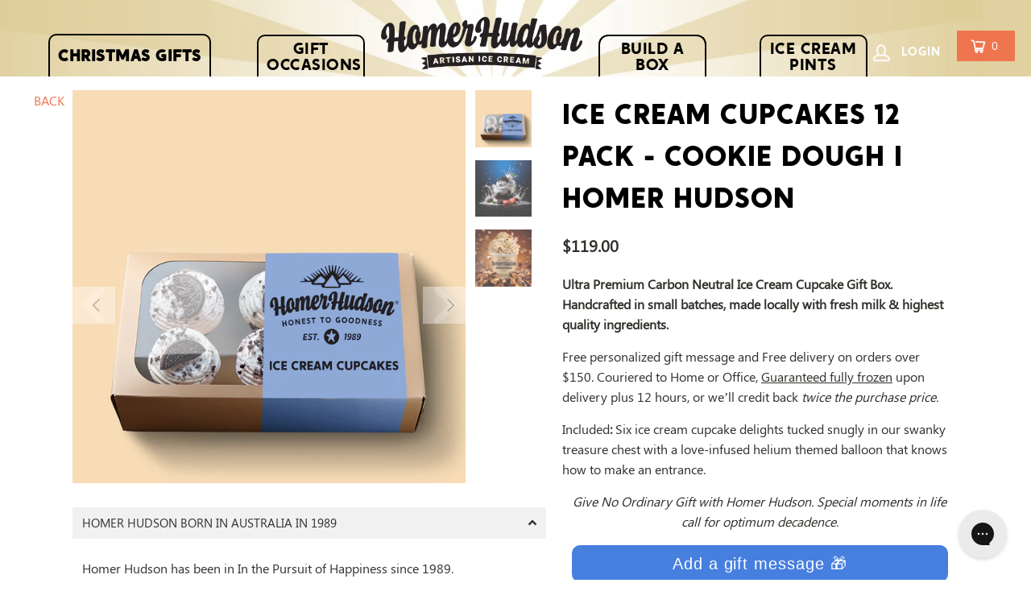

--- FILE ---
content_type: text/html; charset=utf-8
request_url: https://homerhudson.com/collections/all-pint-flavours/products/ice-cream-cupcakes-12-pack-cookie-dough-i-homer-hudson
body_size: 39549
content:


 <!DOCTYPE html> 
<html lang="en"> <head> <!-- Infinite Options by ShopPad -->
<script>     
  window.Shoppad = window.Shoppad || {},     
  window.Shoppad.apps = window.Shoppad.apps || {},     
  window.Shoppad.apps.infiniteoptions = window.Shoppad.apps.infiniteoptions || {},     
  window.Shoppad.apps.infiniteoptions.addToCartButton = 'form[action="/cart/add"] .add_to_cart';
</script> <script src="//d1liekpayvooaz.cloudfront.net/apps/customizery/customizery.js?shop=homerhudson.myshopify.com" async></script> <meta charset="utf-8"> <meta http-equiv="cleartype" content="on"> <meta name="robots" content="index,follow"> <!-- Mobile Specific Metas --> <meta name="HandheldFriendly" content="True"> <meta name="MobileOptimized" content="320"> <meta name="viewport" content="width=device-width,initial-scale=1"> <meta name="theme-color" content="#ffffff"> <title>
      Ice Cream Cupcakes 12 Pack - Cookie Dough I Homer Hudson</title> <link rel="preconnect dns-prefetch" href="https://fonts.shopifycdn.com" /> <link rel="preconnect dns-prefetch" href="https://cdn.shopify.com" /> <link rel="preconnect dns-prefetch" href="https://v.shopify.com" /> <link rel="preconnect dns-prefetch" href="https://productreviews.shopifycdn.com" /> <link rel="stylesheet" href="https://cdnjs.cloudflare.com/ajax/libs/fancybox/3.5.6/jquery.fancybox.css"> <!-- Stylesheets for Turbo "6.1.2" --> <link href="//homerhudson.com/cdn/shop/t/80/assets/styles.css?v=62456321635934007121715222534" rel="stylesheet" type="text/css" media="all" /> <link href="//homerhudson.com/cdn/shop/t/80/assets/custom.css?v=158052917582112832101715140047" rel="stylesheet" type="text/css" media="all" /> <script
   src="https://code.jquery.com/jquery-3.4.1.js"
   integrity="sha256-WpOohJOqMqqyKL9FccASB9O0KwACQJpFTUBLTYOVvVU="
  crossorigin="anonymous"></script> <script>
     window.lazySizesConfig = window.lazySizesConfig || {};

      lazySizesConfig.expand = 300;
      lazySizesConfig.loadHidden = false;

      /*! lazysizes - v5.2.2 - bgset plugin */
      !function(e,t){var a=function(){t(e.lazySizes),e.removeEventListener("lazyunveilread",a,!0)};t=t.bind(null,e,e.document),"object"==typeof module&&module.exports?t(require("lazysizes")):"function"==typeof define&&define.amd?define(["lazysizes"],t):e.lazySizes?a():e.addEventListener("lazyunveilread",a,!0)}(window,function(e,z,g){"use strict";var c,y,b,f,i,s,n,v,m;e.addEventListener&&(c=g.cfg,y=/\s+/g,b=/\s*\|\s+|\s+\|\s*/g,f=/^(.+?)(?:\s+\[\s*(.+?)\s*\])(?:\s+\[\s*(.+?)\s*\])?$/,i=/^\s*\(*\s*type\s*:\s*(.+?)\s*\)*\s*$/,s=/\(|\)|'/,n={contain:1,cover:1},v=function(e,t){var a;t&&((a=t.match(i))&&a[1]?e.setAttribute("type",a[1]):e.setAttribute("media",c.customMedia[t]||t))},m=function(e){var t,a,i,r;e.target._lazybgset&&(a=(t=e.target)._lazybgset,(i=t.currentSrc||t.src)&&((r=g.fire(a,"bgsetproxy",{src:i,useSrc:s.test(i)?JSON.stringify(i):i})).defaultPrevented||(a.style.backgroundImage="url("+r.detail.useSrc+")")),t._lazybgsetLoading&&(g.fire(a,"_lazyloaded",{},!1,!0),delete t._lazybgsetLoading))},addEventListener("lazybeforeunveil",function(e){var t,a,i,r,s,n,l,d,o,u;!e.defaultPrevented&&(t=e.target.getAttribute("data-bgset"))&&(o=e.target,(u=z.createElement("img")).alt="",u._lazybgsetLoading=!0,e.detail.firesLoad=!0,a=t,i=o,r=u,s=z.createElement("picture"),n=i.getAttribute(c.sizesAttr),l=i.getAttribute("data-ratio"),d=i.getAttribute("data-optimumx"),i._lazybgset&&i._lazybgset.parentNode==i&&i.removeChild(i._lazybgset),Object.defineProperty(r,"_lazybgset",{value:i,writable:!0}),Object.defineProperty(i,"_lazybgset",{value:s,writable:!0}),a=a.replace(y," ").split(b),s.style.display="none",r.className=c.lazyClass,1!=a.length||n||(n="auto"),a.forEach(function(e){var t,a=z.createElement("source");n&&"auto"!=n&&a.setAttribute("sizes",n),(t=e.match(f))?(a.setAttribute(c.srcsetAttr,t[1]),v(a,t[2]),v(a,t[3])):a.setAttribute(c.srcsetAttr,e),s.appendChild(a)}),n&&(r.setAttribute(c.sizesAttr,n),i.removeAttribute(c.sizesAttr),i.removeAttribute("sizes")),d&&r.setAttribute("data-optimumx",d),l&&r.setAttribute("data-ratio",l),s.appendChild(r),i.appendChild(s),setTimeout(function(){g.loader.unveil(u),g.rAF(function(){g.fire(u,"_lazyloaded",{},!0,!0),u.complete&&m({target:u})})}))}),z.addEventListener("load",m,!0),e.addEventListener("lazybeforesizes",function(e){var t,a,i,r;e.detail.instance==g&&e.target._lazybgset&&e.detail.dataAttr&&(t=e.target._lazybgset,i=t,r=(getComputedStyle(i)||{getPropertyValue:function(){}}).getPropertyValue("background-size"),!n[r]&&n[i.style.backgroundSize]&&(r=i.style.backgroundSize),n[a=r]&&(e.target._lazysizesParentFit=a,g.rAF(function(){e.target.setAttribute("data-parent-fit",a),e.target._lazysizesParentFit&&delete e.target._lazysizesParentFit})))},!0),z.documentElement.addEventListener("lazybeforesizes",function(e){var t,a;!e.defaultPrevented&&e.target._lazybgset&&e.detail.instance==g&&(e.detail.width=(t=e.target._lazybgset,a=g.gW(t,t.parentNode),(!t._lazysizesWidth||a>t._lazysizesWidth)&&(t._lazysizesWidth=a),t._lazysizesWidth))}))});

      /*! lazysizes - v5.2.2 */
      !function(e){var t=function(u,D,f){"use strict";var k,H;if(function(){var e;var t={lazyClass:"lazyload",loadedClass:"lazyloaded",loadingClass:"lazyloading",preloadClass:"lazypreload",errorClass:"lazyerror",autosizesClass:"lazyautosizes",srcAttr:"data-src",srcsetAttr:"data-srcset",sizesAttr:"data-sizes",minSize:40,customMedia:{},init:true,expFactor:1.5,hFac:.8,loadMode:2,loadHidden:true,ricTimeout:0,throttleDelay:125};H=u.lazySizesConfig||u.lazysizesConfig||{};for(e in t){if(!(e in H)){H[e]=t[e]}}}(),!D||!D.getElementsByClassName){return{init:function(){},cfg:H,noSupport:true}}var O=D.documentElement,a=u.HTMLPictureElement,P="addEventListener",$="getAttribute",q=u[P].bind(u),I=u.setTimeout,U=u.requestAnimationFrame||I,l=u.requestIdleCallback,j=/^picture$/i,r=["load","error","lazyincluded","_lazyloaded"],i={},G=Array.prototype.forEach,J=function(e,t){if(!i[t]){i[t]=new RegExp("(\\s|^)"+t+"(\\s|$)")}return i[t].test(e[$]("class")||"")&&i[t]},K=function(e,t){if(!J(e,t)){e.setAttribute("class",(e[$]("class")||"").trim()+" "+t)}},Q=function(e,t){var i;if(i=J(e,t)){e.setAttribute("class",(e[$]("class")||"").replace(i," "))}},V=function(t,i,e){var a=e?P:"removeEventListener";if(e){V(t,i)}r.forEach(function(e){t[a](e,i)})},X=function(e,t,i,a,r){var n=D.createEvent("Event");if(!i){i={}}i.instance=k;n.initEvent(t,!a,!r);n.detail=i;e.dispatchEvent(n);return n},Y=function(e,t){var i;if(!a&&(i=u.picturefill||H.pf)){if(t&&t.src&&!e[$]("srcset")){e.setAttribute("srcset",t.src)}i({reevaluate:true,elements:[e]})}else if(t&&t.src){e.src=t.src}},Z=function(e,t){return(getComputedStyle(e,null)||{})[t]},s=function(e,t,i){i=i||e.offsetWidth;while(i<H.minSize&&t&&!e._lazysizesWidth){i=t.offsetWidth;t=t.parentNode}return i},ee=function(){var i,a;var t=[];var r=[];var n=t;var s=function(){var e=n;n=t.length?r:t;i=true;a=false;while(e.length){e.shift()()}i=false};var e=function(e,t){if(i&&!t){e.apply(this,arguments)}else{n.push(e);if(!a){a=true;(D.hidden?I:U)(s)}}};e._lsFlush=s;return e}(),te=function(i,e){return e?function(){ee(i)}:function(){var e=this;var t=arguments;ee(function(){i.apply(e,t)})}},ie=function(e){var i;var a=0;var r=H.throttleDelay;var n=H.ricTimeout;var t=function(){i=false;a=f.now();e()};var s=l&&n>49?function(){l(t,{timeout:n});if(n!==H.ricTimeout){n=H.ricTimeout}}:te(function(){I(t)},true);return function(e){var t;if(e=e===true){n=33}if(i){return}i=true;t=r-(f.now()-a);if(t<0){t=0}if(e||t<9){s()}else{I(s,t)}}},ae=function(e){var t,i;var a=99;var r=function(){t=null;e()};var n=function(){var e=f.now()-i;if(e<a){I(n,a-e)}else{(l||r)(r)}};return function(){i=f.now();if(!t){t=I(n,a)}}},e=function(){var v,m,c,h,e;var y,z,g,p,C,b,A;var n=/^img$/i;var d=/^iframe$/i;var E="onscroll"in u&&!/(gle|ing)bot/.test(navigator.userAgent);var _=0;var w=0;var N=0;var M=-1;var x=function(e){N--;if(!e||N<0||!e.target){N=0}};var W=function(e){if(A==null){A=Z(D.body,"visibility")=="hidden"}return A||!(Z(e.parentNode,"visibility")=="hidden"&&Z(e,"visibility")=="hidden")};var S=function(e,t){var i;var a=e;var r=W(e);g-=t;b+=t;p-=t;C+=t;while(r&&(a=a.offsetParent)&&a!=D.body&&a!=O){r=(Z(a,"opacity")||1)>0;if(r&&Z(a,"overflow")!="visible"){i=a.getBoundingClientRect();r=C>i.left&&p<i.right&&b>i.top-1&&g<i.bottom+1}}return r};var t=function(){var e,t,i,a,r,n,s,l,o,u,f,c;var d=k.elements;if((h=H.loadMode)&&N<8&&(e=d.length)){t=0;M++;for(;t<e;t++){if(!d[t]||d[t]._lazyRace){continue}if(!E||k.prematureUnveil&&k.prematureUnveil(d[t])){R(d[t]);continue}if(!(l=d[t][$]("data-expand"))||!(n=l*1)){n=w}if(!u){u=!H.expand||H.expand<1?O.clientHeight>500&&O.clientWidth>500?500:370:H.expand;k._defEx=u;f=u*H.expFactor;c=H.hFac;A=null;if(w<f&&N<1&&M>2&&h>2&&!D.hidden){w=f;M=0}else if(h>1&&M>1&&N<6){w=u}else{w=_}}if(o!==n){y=innerWidth+n*c;z=innerHeight+n;s=n*-1;o=n}i=d[t].getBoundingClientRect();if((b=i.bottom)>=s&&(g=i.top)<=z&&(C=i.right)>=s*c&&(p=i.left)<=y&&(b||C||p||g)&&(H.loadHidden||W(d[t]))&&(m&&N<3&&!l&&(h<3||M<4)||S(d[t],n))){R(d[t]);r=true;if(N>9){break}}else if(!r&&m&&!a&&N<4&&M<4&&h>2&&(v[0]||H.preloadAfterLoad)&&(v[0]||!l&&(b||C||p||g||d[t][$](H.sizesAttr)!="auto"))){a=v[0]||d[t]}}if(a&&!r){R(a)}}};var i=ie(t);var B=function(e){var t=e.target;if(t._lazyCache){delete t._lazyCache;return}x(e);K(t,H.loadedClass);Q(t,H.loadingClass);V(t,L);X(t,"lazyloaded")};var a=te(B);var L=function(e){a({target:e.target})};var T=function(t,i){try{t.contentWindow.location.replace(i)}catch(e){t.src=i}};var F=function(e){var t;var i=e[$](H.srcsetAttr);if(t=H.customMedia[e[$]("data-media")||e[$]("media")]){e.setAttribute("media",t)}if(i){e.setAttribute("srcset",i)}};var s=te(function(t,e,i,a,r){var n,s,l,o,u,f;if(!(u=X(t,"lazybeforeunveil",e)).defaultPrevented){if(a){if(i){K(t,H.autosizesClass)}else{t.setAttribute("sizes",a)}}s=t[$](H.srcsetAttr);n=t[$](H.srcAttr);if(r){l=t.parentNode;o=l&&j.test(l.nodeName||"")}f=e.firesLoad||"src"in t&&(s||n||o);u={target:t};K(t,H.loadingClass);if(f){clearTimeout(c);c=I(x,2500);V(t,L,true)}if(o){G.call(l.getElementsByTagName("source"),F)}if(s){t.setAttribute("srcset",s)}else if(n&&!o){if(d.test(t.nodeName)){T(t,n)}else{t.src=n}}if(r&&(s||o)){Y(t,{src:n})}}if(t._lazyRace){delete t._lazyRace}Q(t,H.lazyClass);ee(function(){var e=t.complete&&t.naturalWidth>1;if(!f||e){if(e){K(t,"ls-is-cached")}B(u);t._lazyCache=true;I(function(){if("_lazyCache"in t){delete t._lazyCache}},9)}if(t.loading=="lazy"){N--}},true)});var R=function(e){if(e._lazyRace){return}var t;var i=n.test(e.nodeName);var a=i&&(e[$](H.sizesAttr)||e[$]("sizes"));var r=a=="auto";if((r||!m)&&i&&(e[$]("src")||e.srcset)&&!e.complete&&!J(e,H.errorClass)&&J(e,H.lazyClass)){return}t=X(e,"lazyunveilread").detail;if(r){re.updateElem(e,true,e.offsetWidth)}e._lazyRace=true;N++;s(e,t,r,a,i)};var r=ae(function(){H.loadMode=3;i()});var l=function(){if(H.loadMode==3){H.loadMode=2}r()};var o=function(){if(m){return}if(f.now()-e<999){I(o,999);return}m=true;H.loadMode=3;i();q("scroll",l,true)};return{_:function(){e=f.now();k.elements=D.getElementsByClassName(H.lazyClass);v=D.getElementsByClassName(H.lazyClass+" "+H.preloadClass);q("scroll",i,true);q("resize",i,true);q("pageshow",function(e){if(e.persisted){var t=D.querySelectorAll("."+H.loadingClass);if(t.length&&t.forEach){U(function(){t.forEach(function(e){if(e.complete){R(e)}})})}}});if(u.MutationObserver){new MutationObserver(i).observe(O,{childList:true,subtree:true,attributes:true})}else{O[P]("DOMNodeInserted",i,true);O[P]("DOMAttrModified",i,true);setInterval(i,999)}q("hashchange",i,true);["focus","mouseover","click","load","transitionend","animationend"].forEach(function(e){D[P](e,i,true)});if(/d$|^c/.test(D.readyState)){o()}else{q("load",o);D[P]("DOMContentLoaded",i);I(o,2e4)}if(k.elements.length){t();ee._lsFlush()}else{i()}},checkElems:i,unveil:R,_aLSL:l}}(),re=function(){var i;var n=te(function(e,t,i,a){var r,n,s;e._lazysizesWidth=a;a+="px";e.setAttribute("sizes",a);if(j.test(t.nodeName||"")){r=t.getElementsByTagName("source");for(n=0,s=r.length;n<s;n++){r[n].setAttribute("sizes",a)}}if(!i.detail.dataAttr){Y(e,i.detail)}});var a=function(e,t,i){var a;var r=e.parentNode;if(r){i=s(e,r,i);a=X(e,"lazybeforesizes",{width:i,dataAttr:!!t});if(!a.defaultPrevented){i=a.detail.width;if(i&&i!==e._lazysizesWidth){n(e,r,a,i)}}}};var e=function(){var e;var t=i.length;if(t){e=0;for(;e<t;e++){a(i[e])}}};var t=ae(e);return{_:function(){i=D.getElementsByClassName(H.autosizesClass);q("resize",t)},checkElems:t,updateElem:a}}(),t=function(){if(!t.i&&D.getElementsByClassName){t.i=true;re._();e._()}};return I(function(){H.init&&t()}),k={cfg:H,autoSizer:re,loader:e,init:t,uP:Y,aC:K,rC:Q,hC:J,fire:X,gW:s,rAF:ee}}(e,e.document,Date);e.lazySizes=t,"object"==typeof module&&module.exports&&(module.exports=t)}("undefined"!=typeof window?window:{});</script> <meta name="description" content="Ultra Premium Carbon Neutral Ice Cream Cupcake Gift Box. Handcrafted in small batches, made locally with fresh milk &amp;amp; highest quality ingredients. Free personalized gift message and Free delivery on orders over $150. Couriered to Home or Office, Guaranteed fully frozen upon delivery plus 12 hours, or we’ll credit b" /> <link rel="shortcut icon" type="image/x-icon" href="//homerhudson.com/cdn/shop/files/HH_monogram_180x180.png?v=1613647498"> <link rel="apple-touch-icon" href="//homerhudson.com/cdn/shop/files/HH_monogram_180x180.png?v=1613647498"/> <link rel="apple-touch-icon" sizes="57x57" href="//homerhudson.com/cdn/shop/files/HH_monogram_57x57.png?v=1613647498"/> <link rel="apple-touch-icon" sizes="60x60" href="//homerhudson.com/cdn/shop/files/HH_monogram_60x60.png?v=1613647498"/> <link rel="apple-touch-icon" sizes="72x72" href="//homerhudson.com/cdn/shop/files/HH_monogram_72x72.png?v=1613647498"/> <link rel="apple-touch-icon" sizes="76x76" href="//homerhudson.com/cdn/shop/files/HH_monogram_76x76.png?v=1613647498"/> <link rel="apple-touch-icon" sizes="114x114" href="//homerhudson.com/cdn/shop/files/HH_monogram_114x114.png?v=1613647498"/> <link rel="apple-touch-icon" sizes="180x180" href="//homerhudson.com/cdn/shop/files/HH_monogram_180x180.png?v=1613647498"/> <link rel="apple-touch-icon" sizes="228x228" href="//homerhudson.com/cdn/shop/files/HH_monogram_228x228.png?v=1613647498"/> <link rel="canonical" href="https://homerhudson.com/products/ice-cream-cupcakes-12-pack-cookie-dough-i-homer-hudson" /> <script>window.performance && window.performance.mark && window.performance.mark('shopify.content_for_header.start');</script><meta id="shopify-digital-wallet" name="shopify-digital-wallet" content="/129742/digital_wallets/dialog">
<link rel="alternate" type="application/json+oembed" href="https://homerhudson.com/products/ice-cream-cupcakes-12-pack-cookie-dough-i-homer-hudson.oembed">
<script async="async" src="/checkouts/internal/preloads.js?locale=en-AU"></script>
<script id="shopify-features" type="application/json">{"accessToken":"5844475dc7e401e07c5b2ffeebc2f79b","betas":["rich-media-storefront-analytics"],"domain":"homerhudson.com","predictiveSearch":true,"shopId":129742,"locale":"en"}</script>
<script>var Shopify = Shopify || {};
Shopify.shop = "homerhudson.myshopify.com";
Shopify.locale = "en";
Shopify.currency = {"active":"AUD","rate":"1.0"};
Shopify.country = "AU";
Shopify.theme = {"name":"Backup made 8th May 2024","id":126922719268,"schema_name":"Turbo","schema_version":"6.1.2","theme_store_id":null,"role":"main"};
Shopify.theme.handle = "null";
Shopify.theme.style = {"id":null,"handle":null};
Shopify.cdnHost = "homerhudson.com/cdn";
Shopify.routes = Shopify.routes || {};
Shopify.routes.root = "/";</script>
<script type="module">!function(o){(o.Shopify=o.Shopify||{}).modules=!0}(window);</script>
<script>!function(o){function n(){var o=[];function n(){o.push(Array.prototype.slice.apply(arguments))}return n.q=o,n}var t=o.Shopify=o.Shopify||{};t.loadFeatures=n(),t.autoloadFeatures=n()}(window);</script>
<script id="shop-js-analytics" type="application/json">{"pageType":"product"}</script>
<script defer="defer" async type="module" src="//homerhudson.com/cdn/shopifycloud/shop-js/modules/v2/client.init-shop-cart-sync_C5BV16lS.en.esm.js"></script>
<script defer="defer" async type="module" src="//homerhudson.com/cdn/shopifycloud/shop-js/modules/v2/chunk.common_CygWptCX.esm.js"></script>
<script type="module">
  await import("//homerhudson.com/cdn/shopifycloud/shop-js/modules/v2/client.init-shop-cart-sync_C5BV16lS.en.esm.js");
await import("//homerhudson.com/cdn/shopifycloud/shop-js/modules/v2/chunk.common_CygWptCX.esm.js");

  window.Shopify.SignInWithShop?.initShopCartSync?.({"fedCMEnabled":true,"windoidEnabled":true});

</script>
<script>(function() {
  var isLoaded = false;
  function asyncLoad() {
    if (isLoaded) return;
    isLoaded = true;
    var urls = ["\/\/d1liekpayvooaz.cloudfront.net\/apps\/customizery\/customizery.js?shop=homerhudson.myshopify.com","\/\/cdn.shopify.com\/proxy\/5419572da556392310ed5a93eb95bc70b63bfcacc1469cd9a1b038cf8e36fb71\/static.cdn.printful.com\/static\/js\/external\/shopify-product-customizer.js?v=0.28\u0026shop=homerhudson.myshopify.com\u0026sp-cache-control=cHVibGljLCBtYXgtYWdlPTkwMA","https:\/\/config.gorgias.chat\/bundle-loader\/01HFRMJVE54F56S8JZMBYQ0AT1?source=shopify1click\u0026shop=homerhudson.myshopify.com"];
    for (var i = 0; i <urls.length; i++) {
      var s = document.createElement('script');
      s.type = 'text/javascript';
      s.async = true;
      s.src = urls[i];
      var x = document.getElementsByTagName('script')[0];
      x.parentNode.insertBefore(s, x);
    }
  };
  if(window.attachEvent) {
    window.attachEvent('onload', asyncLoad);
  } else {
    window.addEventListener('load', asyncLoad, false);
  }
})();</script>
<script id="__st">var __st={"a":129742,"offset":39600,"reqid":"9304dfe5-33b8-494b-ae57-24b7ba0fd53a-1768755862","pageurl":"homerhudson.com\/collections\/all-pint-flavours\/products\/ice-cream-cupcakes-12-pack-cookie-dough-i-homer-hudson","u":"f8beb0cce481","p":"product","rtyp":"product","rid":7318927212580};</script>
<script>window.ShopifyPaypalV4VisibilityTracking = true;</script>
<script id="captcha-bootstrap">!function(){'use strict';const t='contact',e='account',n='new_comment',o=[[t,t],['blogs',n],['comments',n],[t,'customer']],c=[[e,'customer_login'],[e,'guest_login'],[e,'recover_customer_password'],[e,'create_customer']],r=t=>t.map((([t,e])=>`form[action*='/${t}']:not([data-nocaptcha='true']) input[name='form_type'][value='${e}']`)).join(','),a=t=>()=>t?[...document.querySelectorAll(t)].map((t=>t.form)):[];function s(){const t=[...o],e=r(t);return a(e)}const i='password',u='form_key',d=['recaptcha-v3-token','g-recaptcha-response','h-captcha-response',i],f=()=>{try{return window.sessionStorage}catch{return}},m='__shopify_v',_=t=>t.elements[u];function p(t,e,n=!1){try{const o=window.sessionStorage,c=JSON.parse(o.getItem(e)),{data:r}=function(t){const{data:e,action:n}=t;return t[m]||n?{data:e,action:n}:{data:t,action:n}}(c);for(const[e,n]of Object.entries(r))t.elements[e]&&(t.elements[e].value=n);n&&o.removeItem(e)}catch(o){console.error('form repopulation failed',{error:o})}}const l='form_type',E='cptcha';function T(t){t.dataset[E]=!0}const w=window,h=w.document,L='Shopify',v='ce_forms',y='captcha';let A=!1;((t,e)=>{const n=(g='f06e6c50-85a8-45c8-87d0-21a2b65856fe',I='https://cdn.shopify.com/shopifycloud/storefront-forms-hcaptcha/ce_storefront_forms_captcha_hcaptcha.v1.5.2.iife.js',D={infoText:'Protected by hCaptcha',privacyText:'Privacy',termsText:'Terms'},(t,e,n)=>{const o=w[L][v],c=o.bindForm;if(c)return c(t,g,e,D).then(n);var r;o.q.push([[t,g,e,D],n]),r=I,A||(h.body.append(Object.assign(h.createElement('script'),{id:'captcha-provider',async:!0,src:r})),A=!0)});var g,I,D;w[L]=w[L]||{},w[L][v]=w[L][v]||{},w[L][v].q=[],w[L][y]=w[L][y]||{},w[L][y].protect=function(t,e){n(t,void 0,e),T(t)},Object.freeze(w[L][y]),function(t,e,n,w,h,L){const[v,y,A,g]=function(t,e,n){const i=e?o:[],u=t?c:[],d=[...i,...u],f=r(d),m=r(i),_=r(d.filter((([t,e])=>n.includes(e))));return[a(f),a(m),a(_),s()]}(w,h,L),I=t=>{const e=t.target;return e instanceof HTMLFormElement?e:e&&e.form},D=t=>v().includes(t);t.addEventListener('submit',(t=>{const e=I(t);if(!e)return;const n=D(e)&&!e.dataset.hcaptchaBound&&!e.dataset.recaptchaBound,o=_(e),c=g().includes(e)&&(!o||!o.value);(n||c)&&t.preventDefault(),c&&!n&&(function(t){try{if(!f())return;!function(t){const e=f();if(!e)return;const n=_(t);if(!n)return;const o=n.value;o&&e.removeItem(o)}(t);const e=Array.from(Array(32),(()=>Math.random().toString(36)[2])).join('');!function(t,e){_(t)||t.append(Object.assign(document.createElement('input'),{type:'hidden',name:u})),t.elements[u].value=e}(t,e),function(t,e){const n=f();if(!n)return;const o=[...t.querySelectorAll(`input[type='${i}']`)].map((({name:t})=>t)),c=[...d,...o],r={};for(const[a,s]of new FormData(t).entries())c.includes(a)||(r[a]=s);n.setItem(e,JSON.stringify({[m]:1,action:t.action,data:r}))}(t,e)}catch(e){console.error('failed to persist form',e)}}(e),e.submit())}));const S=(t,e)=>{t&&!t.dataset[E]&&(n(t,e.some((e=>e===t))),T(t))};for(const o of['focusin','change'])t.addEventListener(o,(t=>{const e=I(t);D(e)&&S(e,y())}));const B=e.get('form_key'),M=e.get(l),P=B&&M;t.addEventListener('DOMContentLoaded',(()=>{const t=y();if(P)for(const e of t)e.elements[l].value===M&&p(e,B);[...new Set([...A(),...v().filter((t=>'true'===t.dataset.shopifyCaptcha))])].forEach((e=>S(e,t)))}))}(h,new URLSearchParams(w.location.search),n,t,e,['guest_login'])})(!0,!0)}();</script>
<script integrity="sha256-4kQ18oKyAcykRKYeNunJcIwy7WH5gtpwJnB7kiuLZ1E=" data-source-attribution="shopify.loadfeatures" defer="defer" src="//homerhudson.com/cdn/shopifycloud/storefront/assets/storefront/load_feature-a0a9edcb.js" crossorigin="anonymous"></script>
<script data-source-attribution="shopify.dynamic_checkout.dynamic.init">var Shopify=Shopify||{};Shopify.PaymentButton=Shopify.PaymentButton||{isStorefrontPortableWallets:!0,init:function(){window.Shopify.PaymentButton.init=function(){};var t=document.createElement("script");t.src="https://homerhudson.com/cdn/shopifycloud/portable-wallets/latest/portable-wallets.en.js",t.type="module",document.head.appendChild(t)}};
</script>
<script data-source-attribution="shopify.dynamic_checkout.buyer_consent">
  function portableWalletsHideBuyerConsent(e){var t=document.getElementById("shopify-buyer-consent"),n=document.getElementById("shopify-subscription-policy-button");t&&n&&(t.classList.add("hidden"),t.setAttribute("aria-hidden","true"),n.removeEventListener("click",e))}function portableWalletsShowBuyerConsent(e){var t=document.getElementById("shopify-buyer-consent"),n=document.getElementById("shopify-subscription-policy-button");t&&n&&(t.classList.remove("hidden"),t.removeAttribute("aria-hidden"),n.addEventListener("click",e))}window.Shopify?.PaymentButton&&(window.Shopify.PaymentButton.hideBuyerConsent=portableWalletsHideBuyerConsent,window.Shopify.PaymentButton.showBuyerConsent=portableWalletsShowBuyerConsent);
</script>
<script data-source-attribution="shopify.dynamic_checkout.cart.bootstrap">document.addEventListener("DOMContentLoaded",(function(){function t(){return document.querySelector("shopify-accelerated-checkout-cart, shopify-accelerated-checkout")}if(t())Shopify.PaymentButton.init();else{new MutationObserver((function(e,n){t()&&(Shopify.PaymentButton.init(),n.disconnect())})).observe(document.body,{childList:!0,subtree:!0})}}));
</script>

<script>window.performance && window.performance.mark && window.performance.mark('shopify.content_for_header.end');</script>





<meta name="author" content="Homer Hudson">
<meta property="og:url" content="https://homerhudson.com/products/ice-cream-cupcakes-12-pack-cookie-dough-i-homer-hudson">
<meta property="og:site_name" content="Homer Hudson"> <meta property="og:type" content="product"> <meta property="og:title" content="Ice Cream Cupcakes 12 Pack - Cookie Dough I Homer Hudson"> <meta property="og:image" content="https://homerhudson.com/cdn/shop/files/1024pxGenericCLOSEDCupcakes_5eaa4b19-4db3-4e8d-bb1a-5bd536289205_600x.png?v=1695718141"> <meta property="og:image:secure_url" content="https://homerhudson.com/cdn/shop/files/1024pxGenericCLOSEDCupcakes_5eaa4b19-4db3-4e8d-bb1a-5bd536289205_600x.png?v=1695718141"> <meta property="og:image:width" content="1024"> <meta property="og:image:height" content="1024"> <meta property="og:image" content="https://homerhudson.com/cdn/shop/files/HEROCUPCAKE_8fbaa9a3-bfc5-41f4-9293-2d15313f69f7_600x.png?v=1695718193"> <meta property="og:image:secure_url" content="https://homerhudson.com/cdn/shop/files/HEROCUPCAKE_8fbaa9a3-bfc5-41f4-9293-2d15313f69f7_600x.png?v=1695718193"> <meta property="og:image:width" content="2048"> <meta property="og:image:height" content="2048"> <meta property="og:image" content="https://homerhudson.com/cdn/shop/files/2.8copia_1_ef396a93-71d9-45dc-9839-4cf56d50f59f_600x.png?v=1695719313"> <meta property="og:image:secure_url" content="https://homerhudson.com/cdn/shop/files/2.8copia_1_ef396a93-71d9-45dc-9839-4cf56d50f59f_600x.png?v=1695719313"> <meta property="og:image:width" content="3264"> <meta property="og:image:height" content="3264"> <meta property="product:price:amount" content="119.00"> <meta property="product:price:currency" content="AUD"> <meta property="og:description" content="Ultra Premium Carbon Neutral Ice Cream Cupcake Gift Box. Handcrafted in small batches, made locally with fresh milk &amp;amp; highest quality ingredients. Free personalized gift message and Free delivery on orders over $150. Couriered to Home or Office, Guaranteed fully frozen upon delivery plus 12 hours, or we’ll credit b"> <meta name="twitter:site" content="@homerhudsonau">

<meta name="twitter:card" content="summary"> <meta name="twitter:title" content="Ice Cream Cupcakes 12 Pack - Cookie Dough I Homer Hudson"> <meta name="twitter:description" content="Ultra Premium Carbon Neutral Ice Cream Cupcake Gift Box. Handcrafted in small batches, made locally with fresh milk &amp;amp; highest quality ingredients.
Free personalized gift message and Free delivery on orders over $150. Couriered to Home or Office, Guaranteed fully frozen upon delivery plus 12 hours, or we’ll credit back twice the purchase price.
Included: Six ice cream cupcake delights tucked snugly in our swanky treasure chest with a love-infused helium themed balloon that knows how to make an entrance.
Give No Ordinary Gift with Homer Hudson. Special moments in life call for optimum decadence."> <meta name="twitter:image" content="https://homerhudson.com/cdn/shop/files/1024pxGenericCLOSEDCupcakes_5eaa4b19-4db3-4e8d-bb1a-5bd536289205_240x.png?v=1695718141"> <meta name="twitter:image:width" content="240"> <meta name="twitter:image:height" content="240"> <meta name="twitter:image:alt" content="Ice Cream Cupcakes 12 Pack - Cookie Dough I Homer Hudson"> <link rel="prev" href="/collections/all-pint-flavours/products/ice-cream-cupcakes-6-pack-cookies-cream-i-homer-hudson"> <link rel="next" href="/collections/all-pint-flavours/products/ice-cream-cupcakes-6-pack-cookie-dough-i-homer-hudson"> <link href="//homerhudson.com/cdn/shop/t/80/assets/ndnapps-easyfaqs.css?v=138253918344588568131715140047" rel="stylesheet" type="text/css" media="all" />
    
    
<!-- Zapiet | Store Pickup + Delivery -->
    
  
<script>var scaaffCheck = false;</script>
<script src="//homerhudson.com/cdn/shop/t/80/assets/sca_affiliate.js?v=104779757550391720601715140047" type="text/javascript"></script> <meta name="google-site-verification" content="iJhaMpqnZSyqic6FYElfO_lgwe8769f1AU_dPUknhhM" />

  










<script src="qikify-auto-hide.js" async></script>
<script>window.is_hulkpo_installed=true</script> <script>
  // Create "window.Shoppad.apps.infiniteoptions" object if it doesn't already exist
  "Shoppad.apps.infiniteoptions".split(".").reduce(function(o, x) { if (!o[x]) {o[x] ={};} return o[x] }, window);

  // Define beforeReady callback
  window.Shoppad.apps.infiniteoptions.beforeReady = function(subscribe) {
    subscribe('appLoad', function(event) {
      Shoppad.$('.spb-productoptionswatchwrapper').contents().filter(function() {
        return this.nodeType == 3;
      }).wrap('<span class="spb-swatchtooltip"></span>');
    });
  };
</script> <script src="//homerhudson.com/cdn/shop/t/80/assets/timesact.js?v=139808161666045185451715140047" defer></script>

<script src="https://cdn.shopify.com/extensions/0199c80f-3fc5-769c-9434-a45d5b4e95b5/theme-app-extension-prod-28/assets/easytabs.min.js" type="text/javascript" defer="defer"></script>
<script src="https://cdn.shopify.com/extensions/019ab9b3-9812-78b3-bf44-a8c10bea4e69/giftnote-app-135/assets/giftnote.js" type="text/javascript" defer="defer"></script>
<link href="https://monorail-edge.shopifysvc.com" rel="dns-prefetch">
<script>(function(){if ("sendBeacon" in navigator && "performance" in window) {try {var session_token_from_headers = performance.getEntriesByType('navigation')[0].serverTiming.find(x => x.name == '_s').description;} catch {var session_token_from_headers = undefined;}var session_cookie_matches = document.cookie.match(/_shopify_s=([^;]*)/);var session_token_from_cookie = session_cookie_matches && session_cookie_matches.length === 2 ? session_cookie_matches[1] : "";var session_token = session_token_from_headers || session_token_from_cookie || "";function handle_abandonment_event(e) {var entries = performance.getEntries().filter(function(entry) {return /monorail-edge.shopifysvc.com/.test(entry.name);});if (!window.abandonment_tracked && entries.length === 0) {window.abandonment_tracked = true;var currentMs = Date.now();var navigation_start = performance.timing.navigationStart;var payload = {shop_id: 129742,url: window.location.href,navigation_start,duration: currentMs - navigation_start,session_token,page_type: "product"};window.navigator.sendBeacon("https://monorail-edge.shopifysvc.com/v1/produce", JSON.stringify({schema_id: "online_store_buyer_site_abandonment/1.1",payload: payload,metadata: {event_created_at_ms: currentMs,event_sent_at_ms: currentMs}}));}}window.addEventListener('pagehide', handle_abandonment_event);}}());</script>
<script id="web-pixels-manager-setup">(function e(e,d,r,n,o){if(void 0===o&&(o={}),!Boolean(null===(a=null===(i=window.Shopify)||void 0===i?void 0:i.analytics)||void 0===a?void 0:a.replayQueue)){var i,a;window.Shopify=window.Shopify||{};var t=window.Shopify;t.analytics=t.analytics||{};var s=t.analytics;s.replayQueue=[],s.publish=function(e,d,r){return s.replayQueue.push([e,d,r]),!0};try{self.performance.mark("wpm:start")}catch(e){}var l=function(){var e={modern:/Edge?\/(1{2}[4-9]|1[2-9]\d|[2-9]\d{2}|\d{4,})\.\d+(\.\d+|)|Firefox\/(1{2}[4-9]|1[2-9]\d|[2-9]\d{2}|\d{4,})\.\d+(\.\d+|)|Chrom(ium|e)\/(9{2}|\d{3,})\.\d+(\.\d+|)|(Maci|X1{2}).+ Version\/(15\.\d+|(1[6-9]|[2-9]\d|\d{3,})\.\d+)([,.]\d+|)( \(\w+\)|)( Mobile\/\w+|) Safari\/|Chrome.+OPR\/(9{2}|\d{3,})\.\d+\.\d+|(CPU[ +]OS|iPhone[ +]OS|CPU[ +]iPhone|CPU IPhone OS|CPU iPad OS)[ +]+(15[._]\d+|(1[6-9]|[2-9]\d|\d{3,})[._]\d+)([._]\d+|)|Android:?[ /-](13[3-9]|1[4-9]\d|[2-9]\d{2}|\d{4,})(\.\d+|)(\.\d+|)|Android.+Firefox\/(13[5-9]|1[4-9]\d|[2-9]\d{2}|\d{4,})\.\d+(\.\d+|)|Android.+Chrom(ium|e)\/(13[3-9]|1[4-9]\d|[2-9]\d{2}|\d{4,})\.\d+(\.\d+|)|SamsungBrowser\/([2-9]\d|\d{3,})\.\d+/,legacy:/Edge?\/(1[6-9]|[2-9]\d|\d{3,})\.\d+(\.\d+|)|Firefox\/(5[4-9]|[6-9]\d|\d{3,})\.\d+(\.\d+|)|Chrom(ium|e)\/(5[1-9]|[6-9]\d|\d{3,})\.\d+(\.\d+|)([\d.]+$|.*Safari\/(?![\d.]+ Edge\/[\d.]+$))|(Maci|X1{2}).+ Version\/(10\.\d+|(1[1-9]|[2-9]\d|\d{3,})\.\d+)([,.]\d+|)( \(\w+\)|)( Mobile\/\w+|) Safari\/|Chrome.+OPR\/(3[89]|[4-9]\d|\d{3,})\.\d+\.\d+|(CPU[ +]OS|iPhone[ +]OS|CPU[ +]iPhone|CPU IPhone OS|CPU iPad OS)[ +]+(10[._]\d+|(1[1-9]|[2-9]\d|\d{3,})[._]\d+)([._]\d+|)|Android:?[ /-](13[3-9]|1[4-9]\d|[2-9]\d{2}|\d{4,})(\.\d+|)(\.\d+|)|Mobile Safari.+OPR\/([89]\d|\d{3,})\.\d+\.\d+|Android.+Firefox\/(13[5-9]|1[4-9]\d|[2-9]\d{2}|\d{4,})\.\d+(\.\d+|)|Android.+Chrom(ium|e)\/(13[3-9]|1[4-9]\d|[2-9]\d{2}|\d{4,})\.\d+(\.\d+|)|Android.+(UC? ?Browser|UCWEB|U3)[ /]?(15\.([5-9]|\d{2,})|(1[6-9]|[2-9]\d|\d{3,})\.\d+)\.\d+|SamsungBrowser\/(5\.\d+|([6-9]|\d{2,})\.\d+)|Android.+MQ{2}Browser\/(14(\.(9|\d{2,})|)|(1[5-9]|[2-9]\d|\d{3,})(\.\d+|))(\.\d+|)|K[Aa][Ii]OS\/(3\.\d+|([4-9]|\d{2,})\.\d+)(\.\d+|)/},d=e.modern,r=e.legacy,n=navigator.userAgent;return n.match(d)?"modern":n.match(r)?"legacy":"unknown"}(),u="modern"===l?"modern":"legacy",c=(null!=n?n:{modern:"",legacy:""})[u],f=function(e){return[e.baseUrl,"/wpm","/b",e.hashVersion,"modern"===e.buildTarget?"m":"l",".js"].join("")}({baseUrl:d,hashVersion:r,buildTarget:u}),m=function(e){var d=e.version,r=e.bundleTarget,n=e.surface,o=e.pageUrl,i=e.monorailEndpoint;return{emit:function(e){var a=e.status,t=e.errorMsg,s=(new Date).getTime(),l=JSON.stringify({metadata:{event_sent_at_ms:s},events:[{schema_id:"web_pixels_manager_load/3.1",payload:{version:d,bundle_target:r,page_url:o,status:a,surface:n,error_msg:t},metadata:{event_created_at_ms:s}}]});if(!i)return console&&console.warn&&console.warn("[Web Pixels Manager] No Monorail endpoint provided, skipping logging."),!1;try{return self.navigator.sendBeacon.bind(self.navigator)(i,l)}catch(e){}var u=new XMLHttpRequest;try{return u.open("POST",i,!0),u.setRequestHeader("Content-Type","text/plain"),u.send(l),!0}catch(e){return console&&console.warn&&console.warn("[Web Pixels Manager] Got an unhandled error while logging to Monorail."),!1}}}}({version:r,bundleTarget:l,surface:e.surface,pageUrl:self.location.href,monorailEndpoint:e.monorailEndpoint});try{o.browserTarget=l,function(e){var d=e.src,r=e.async,n=void 0===r||r,o=e.onload,i=e.onerror,a=e.sri,t=e.scriptDataAttributes,s=void 0===t?{}:t,l=document.createElement("script"),u=document.querySelector("head"),c=document.querySelector("body");if(l.async=n,l.src=d,a&&(l.integrity=a,l.crossOrigin="anonymous"),s)for(var f in s)if(Object.prototype.hasOwnProperty.call(s,f))try{l.dataset[f]=s[f]}catch(e){}if(o&&l.addEventListener("load",o),i&&l.addEventListener("error",i),u)u.appendChild(l);else{if(!c)throw new Error("Did not find a head or body element to append the script");c.appendChild(l)}}({src:f,async:!0,onload:function(){if(!function(){var e,d;return Boolean(null===(d=null===(e=window.Shopify)||void 0===e?void 0:e.analytics)||void 0===d?void 0:d.initialized)}()){var d=window.webPixelsManager.init(e)||void 0;if(d){var r=window.Shopify.analytics;r.replayQueue.forEach((function(e){var r=e[0],n=e[1],o=e[2];d.publishCustomEvent(r,n,o)})),r.replayQueue=[],r.publish=d.publishCustomEvent,r.visitor=d.visitor,r.initialized=!0}}},onerror:function(){return m.emit({status:"failed",errorMsg:"".concat(f," has failed to load")})},sri:function(e){var d=/^sha384-[A-Za-z0-9+/=]+$/;return"string"==typeof e&&d.test(e)}(c)?c:"",scriptDataAttributes:o}),m.emit({status:"loading"})}catch(e){m.emit({status:"failed",errorMsg:(null==e?void 0:e.message)||"Unknown error"})}}})({shopId: 129742,storefrontBaseUrl: "https://homerhudson.com",extensionsBaseUrl: "https://extensions.shopifycdn.com/cdn/shopifycloud/web-pixels-manager",monorailEndpoint: "https://monorail-edge.shopifysvc.com/unstable/produce_batch",surface: "storefront-renderer",enabledBetaFlags: ["2dca8a86"],webPixelsConfigList: [{"id":"42991652","eventPayloadVersion":"v1","runtimeContext":"LAX","scriptVersion":"1","type":"CUSTOM","privacyPurposes":["MARKETING"],"name":"Meta pixel (migrated)"},{"id":"shopify-app-pixel","configuration":"{}","eventPayloadVersion":"v1","runtimeContext":"STRICT","scriptVersion":"0450","apiClientId":"shopify-pixel","type":"APP","privacyPurposes":["ANALYTICS","MARKETING"]},{"id":"shopify-custom-pixel","eventPayloadVersion":"v1","runtimeContext":"LAX","scriptVersion":"0450","apiClientId":"shopify-pixel","type":"CUSTOM","privacyPurposes":["ANALYTICS","MARKETING"]}],isMerchantRequest: false,initData: {"shop":{"name":"Homer Hudson","paymentSettings":{"currencyCode":"AUD"},"myshopifyDomain":"homerhudson.myshopify.com","countryCode":"AU","storefrontUrl":"https:\/\/homerhudson.com"},"customer":null,"cart":null,"checkout":null,"productVariants":[{"price":{"amount":119.0,"currencyCode":"AUD"},"product":{"title":"Ice Cream Cupcakes 12 Pack - Cookie Dough I Homer Hudson","vendor":"Homer Hudson","id":"7318927212580","untranslatedTitle":"Ice Cream Cupcakes 12 Pack - Cookie Dough I Homer Hudson","url":"\/products\/ice-cream-cupcakes-12-pack-cookie-dough-i-homer-hudson","type":""},"id":"40752324935716","image":{"src":"\/\/homerhudson.com\/cdn\/shop\/files\/1024pxGenericCLOSEDCupcakes_5eaa4b19-4db3-4e8d-bb1a-5bd536289205.png?v=1695718141"},"sku":"HH1250","title":"Default Title","untranslatedTitle":"Default Title"}],"purchasingCompany":null},},"https://homerhudson.com/cdn","fcfee988w5aeb613cpc8e4bc33m6693e112",{"modern":"","legacy":""},{"shopId":"129742","storefrontBaseUrl":"https:\/\/homerhudson.com","extensionBaseUrl":"https:\/\/extensions.shopifycdn.com\/cdn\/shopifycloud\/web-pixels-manager","surface":"storefront-renderer","enabledBetaFlags":"[\"2dca8a86\"]","isMerchantRequest":"false","hashVersion":"fcfee988w5aeb613cpc8e4bc33m6693e112","publish":"custom","events":"[[\"page_viewed\",{}],[\"product_viewed\",{\"productVariant\":{\"price\":{\"amount\":119.0,\"currencyCode\":\"AUD\"},\"product\":{\"title\":\"Ice Cream Cupcakes 12 Pack - Cookie Dough I Homer Hudson\",\"vendor\":\"Homer Hudson\",\"id\":\"7318927212580\",\"untranslatedTitle\":\"Ice Cream Cupcakes 12 Pack - Cookie Dough I Homer Hudson\",\"url\":\"\/products\/ice-cream-cupcakes-12-pack-cookie-dough-i-homer-hudson\",\"type\":\"\"},\"id\":\"40752324935716\",\"image\":{\"src\":\"\/\/homerhudson.com\/cdn\/shop\/files\/1024pxGenericCLOSEDCupcakes_5eaa4b19-4db3-4e8d-bb1a-5bd536289205.png?v=1695718141\"},\"sku\":\"HH1250\",\"title\":\"Default Title\",\"untranslatedTitle\":\"Default Title\"}}]]"});</script><script>
  window.ShopifyAnalytics = window.ShopifyAnalytics || {};
  window.ShopifyAnalytics.meta = window.ShopifyAnalytics.meta || {};
  window.ShopifyAnalytics.meta.currency = 'AUD';
  var meta = {"product":{"id":7318927212580,"gid":"gid:\/\/shopify\/Product\/7318927212580","vendor":"Homer Hudson","type":"","handle":"ice-cream-cupcakes-12-pack-cookie-dough-i-homer-hudson","variants":[{"id":40752324935716,"price":11900,"name":"Ice Cream Cupcakes 12 Pack - Cookie Dough I Homer Hudson","public_title":null,"sku":"HH1250"}],"remote":false},"page":{"pageType":"product","resourceType":"product","resourceId":7318927212580,"requestId":"9304dfe5-33b8-494b-ae57-24b7ba0fd53a-1768755862"}};
  for (var attr in meta) {
    window.ShopifyAnalytics.meta[attr] = meta[attr];
  }
</script>
<script class="analytics">
  (function () {
    var customDocumentWrite = function(content) {
      var jquery = null;

      if (window.jQuery) {
        jquery = window.jQuery;
      } else if (window.Checkout && window.Checkout.$) {
        jquery = window.Checkout.$;
      }

      if (jquery) {
        jquery('body').append(content);
      }
    };

    var hasLoggedConversion = function(token) {
      if (token) {
        return document.cookie.indexOf('loggedConversion=' + token) !== -1;
      }
      return false;
    }

    var setCookieIfConversion = function(token) {
      if (token) {
        var twoMonthsFromNow = new Date(Date.now());
        twoMonthsFromNow.setMonth(twoMonthsFromNow.getMonth() + 2);

        document.cookie = 'loggedConversion=' + token + '; expires=' + twoMonthsFromNow;
      }
    }

    var trekkie = window.ShopifyAnalytics.lib = window.trekkie = window.trekkie || [];
    if (trekkie.integrations) {
      return;
    }
    trekkie.methods = [
      'identify',
      'page',
      'ready',
      'track',
      'trackForm',
      'trackLink'
    ];
    trekkie.factory = function(method) {
      return function() {
        var args = Array.prototype.slice.call(arguments);
        args.unshift(method);
        trekkie.push(args);
        return trekkie;
      };
    };
    for (var i = 0; i < trekkie.methods.length; i++) {
      var key = trekkie.methods[i];
      trekkie[key] = trekkie.factory(key);
    }
    trekkie.load = function(config) {
      trekkie.config = config || {};
      trekkie.config.initialDocumentCookie = document.cookie;
      var first = document.getElementsByTagName('script')[0];
      var script = document.createElement('script');
      script.type = 'text/javascript';
      script.onerror = function(e) {
        var scriptFallback = document.createElement('script');
        scriptFallback.type = 'text/javascript';
        scriptFallback.onerror = function(error) {
                var Monorail = {
      produce: function produce(monorailDomain, schemaId, payload) {
        var currentMs = new Date().getTime();
        var event = {
          schema_id: schemaId,
          payload: payload,
          metadata: {
            event_created_at_ms: currentMs,
            event_sent_at_ms: currentMs
          }
        };
        return Monorail.sendRequest("https://" + monorailDomain + "/v1/produce", JSON.stringify(event));
      },
      sendRequest: function sendRequest(endpointUrl, payload) {
        // Try the sendBeacon API
        if (window && window.navigator && typeof window.navigator.sendBeacon === 'function' && typeof window.Blob === 'function' && !Monorail.isIos12()) {
          var blobData = new window.Blob([payload], {
            type: 'text/plain'
          });

          if (window.navigator.sendBeacon(endpointUrl, blobData)) {
            return true;
          } // sendBeacon was not successful

        } // XHR beacon

        var xhr = new XMLHttpRequest();

        try {
          xhr.open('POST', endpointUrl);
          xhr.setRequestHeader('Content-Type', 'text/plain');
          xhr.send(payload);
        } catch (e) {
          console.log(e);
        }

        return false;
      },
      isIos12: function isIos12() {
        return window.navigator.userAgent.lastIndexOf('iPhone; CPU iPhone OS 12_') !== -1 || window.navigator.userAgent.lastIndexOf('iPad; CPU OS 12_') !== -1;
      }
    };
    Monorail.produce('monorail-edge.shopifysvc.com',
      'trekkie_storefront_load_errors/1.1',
      {shop_id: 129742,
      theme_id: 126922719268,
      app_name: "storefront",
      context_url: window.location.href,
      source_url: "//homerhudson.com/cdn/s/trekkie.storefront.cd680fe47e6c39ca5d5df5f0a32d569bc48c0f27.min.js"});

        };
        scriptFallback.async = true;
        scriptFallback.src = '//homerhudson.com/cdn/s/trekkie.storefront.cd680fe47e6c39ca5d5df5f0a32d569bc48c0f27.min.js';
        first.parentNode.insertBefore(scriptFallback, first);
      };
      script.async = true;
      script.src = '//homerhudson.com/cdn/s/trekkie.storefront.cd680fe47e6c39ca5d5df5f0a32d569bc48c0f27.min.js';
      first.parentNode.insertBefore(script, first);
    };
    trekkie.load(
      {"Trekkie":{"appName":"storefront","development":false,"defaultAttributes":{"shopId":129742,"isMerchantRequest":null,"themeId":126922719268,"themeCityHash":"17673766449591889723","contentLanguage":"en","currency":"AUD"},"isServerSideCookieWritingEnabled":true,"monorailRegion":"shop_domain","enabledBetaFlags":["65f19447"]},"Session Attribution":{},"S2S":{"facebookCapiEnabled":false,"source":"trekkie-storefront-renderer","apiClientId":580111}}
    );

    var loaded = false;
    trekkie.ready(function() {
      if (loaded) return;
      loaded = true;

      window.ShopifyAnalytics.lib = window.trekkie;

      var originalDocumentWrite = document.write;
      document.write = customDocumentWrite;
      try { window.ShopifyAnalytics.merchantGoogleAnalytics.call(this); } catch(error) {};
      document.write = originalDocumentWrite;

      window.ShopifyAnalytics.lib.page(null,{"pageType":"product","resourceType":"product","resourceId":7318927212580,"requestId":"9304dfe5-33b8-494b-ae57-24b7ba0fd53a-1768755862","shopifyEmitted":true});

      var match = window.location.pathname.match(/checkouts\/(.+)\/(thank_you|post_purchase)/)
      var token = match? match[1]: undefined;
      if (!hasLoggedConversion(token)) {
        setCookieIfConversion(token);
        window.ShopifyAnalytics.lib.track("Viewed Product",{"currency":"AUD","variantId":40752324935716,"productId":7318927212580,"productGid":"gid:\/\/shopify\/Product\/7318927212580","name":"Ice Cream Cupcakes 12 Pack - Cookie Dough I Homer Hudson","price":"119.00","sku":"HH1250","brand":"Homer Hudson","variant":null,"category":"","nonInteraction":true,"remote":false},undefined,undefined,{"shopifyEmitted":true});
      window.ShopifyAnalytics.lib.track("monorail:\/\/trekkie_storefront_viewed_product\/1.1",{"currency":"AUD","variantId":40752324935716,"productId":7318927212580,"productGid":"gid:\/\/shopify\/Product\/7318927212580","name":"Ice Cream Cupcakes 12 Pack - Cookie Dough I Homer Hudson","price":"119.00","sku":"HH1250","brand":"Homer Hudson","variant":null,"category":"","nonInteraction":true,"remote":false,"referer":"https:\/\/homerhudson.com\/collections\/all-pint-flavours\/products\/ice-cream-cupcakes-12-pack-cookie-dough-i-homer-hudson"});
      }
    });


        var eventsListenerScript = document.createElement('script');
        eventsListenerScript.async = true;
        eventsListenerScript.src = "//homerhudson.com/cdn/shopifycloud/storefront/assets/shop_events_listener-3da45d37.js";
        document.getElementsByTagName('head')[0].appendChild(eventsListenerScript);

})();</script>
<script
  defer
  src="https://homerhudson.com/cdn/shopifycloud/perf-kit/shopify-perf-kit-3.0.4.min.js"
  data-application="storefront-renderer"
  data-shop-id="129742"
  data-render-region="gcp-us-central1"
  data-page-type="product"
  data-theme-instance-id="126922719268"
  data-theme-name="Turbo"
  data-theme-version="6.1.2"
  data-monorail-region="shop_domain"
  data-resource-timing-sampling-rate="10"
  data-shs="true"
  data-shs-beacon="true"
  data-shs-export-with-fetch="true"
  data-shs-logs-sample-rate="1"
  data-shs-beacon-endpoint="https://homerhudson.com/api/collect"
></script>
</head> <noscript> <style>
      .product_section .product_form,
      .product_gallery {
        opacity: 1;
      }

      .multi_select,
      form .select {
        display: block !important;
      }

      .image-element__wrap {
        display: none;
      }</style></noscript> <body id="ice-cream-cupcakes-12-pack-cookie-dough-i-homer-hudson" class=" 66 product"
        data-money-format="${{amount}}
"
        data-shop-currency="AUD"
        data-shop-url="https://homerhudson.com" productsss ff> <div id="shopify-section-header" class="shopify-section shopify-section--header"> <div class="cart-container     "> <div class="tos_warning cart_content animated fadeIn    "> <span class="cart-summary__close"> <a class="toggle-cart-summary" href="#"> <span>→</span> <!-- <i class="fa fa-arrow-right" aria-hidden="true"></i> --></a> <span class="beside-svg">ORDER DETAILS</span> <span class="cart_count count-cart-num">0</span></span> <div class="js-empty-cart__message "> <p class="empty_cart">Your Cart is Empty</p></div> <form
          action="/cart"
          method="post"
          class="hidden"
          data-total-discount="0"
          data-money-format="${{amount}}"
          data-shop-currency="AUD"
          data-shop-name="Homer Hudson"
          data-cart-form="mini-cart"
        > <a class="cart_content__continue-shopping secondary_button">
            Continue Shopping</a> <ul class="cart_items js-cart_items"></ul> <ul> <li class="cart_discounts js-cart_discounts sale"></li> <li class="cart_subtotal js-cart_subtotal"> <span class="right"> <span data-hulkapps-cart-total class="money">


  $0.00
</span></span> <span>Subtotal</span></li> <li class="cart_savings sale js-cart_savings"></li> <li> <template id="CartDrawer"> <style>
                #button {
                  border-radius: 12px;
                  color: white;
                  margin: 10px;
                  border: 1px solid white;
                  background-color: #477fdf;
              }</style></template> <giftnote-button 
                data-styles="CartDrawer"
                data-add="Add a gift message 🎁"
                data-edit="Add gift message 🎁"
              ></giftnote-button> <button type="submit" name="cart" class="action_button add_to_cart 11"> <span class="icon-lock"></span>Checkout</button></li></ul></form></div></div>


<script type="application/ld+json">
  {
    "@context": "http://schema.org",
    "@type": "Organization",
    "name": "Homer Hudson",
    
      
      "logo": "https://homerhudson.com/cdn/shop/files/Full-logo_89003e9b-ffe1-49da-a885-eb54298de58e_2065x.png?v=1684843070",
    
    "sameAs": [
      "https://twitter.com/homerhudsonau",
      "https://www.facebook.com/HomerHudsonAU",
      "",
      "https://www.instagram.com/homerhudsonau",
      "",
      "",
      "",
      ""
    ],
    "url": "https://homerhudson.com"
  }
</script>




<header id="header" class="mobile-0-0 mobile_nav-fixed--true"> <div class="top-bar"> <a class="mobile_nav dropdown_link" data-dropdown-rel="mobile_menu" data-no-instant="true"> <div> <span></span> <span></span> <span></span> <span></span></div> <span class="menu_title">Menu</span></a> <a href="/" title="Homer Hudson" class="mobile_logo logo"> <img src="//homerhudson.com/cdn/shop/files/Logo_mobile_150X50_ad060dcd-ba8f-4f12-94de-895715f400d9_410x.png?v=1613648702" alt="Homer Hudson" class="lazyload"></a> <div class="top-bar--right"> <div class="cart-container 5"> <a
            href="/cart"
            class="icon-cart mini_cart dropdown_link"
            title="Cart"
            data-no-instant
          > <span class="cart_count">
              0</span></a
          ></div></div></div> <div class="dropdown_container" data-dropdown="mobile_menu"> <div class="dropdown"> <ul class="menu" id="mobile_menu"> <li data-mobile-dropdown-rel="christmas-gifts" class="sublink"> <a data-no-instant href="https://homerhudson.com/collections/christmas" class="parent-link--true">
            CHRISTMAS GIFTS <span class="right icon-down-arrow"></span></a> <ul> <li><a href="https://homerhudson.com/collections/ice-cream-now/#Default__heading">ICE CREAM</a></li> <li><a href="https://homerhudson.com/collections/ice-cream-now/#cus-desserts">DESSERTS</a></li> <li><a href="https://homerhudson.com/collections/ice-cream-now/#cus_merch">MERCH</a></li> <li><a href="https://homerhudson.com/collections/ice-cream-now/#cus_lastminut">GIFTS</a></li></ul></li> <li data-mobile-dropdown-rel="gift-occasions" class="sublink"> <a data-no-instant href="https://homerhudson.com/collections/popular-bundles/#cus_congrats" class="parent-link--true">
            GIFT OCCASIONS <span class="right icon-down-arrow"></span></a> <ul> <li><a href="https://homerhudson.com/collections/popular-bundles/#cus_cristmas">CHRISTMAS</a></li> <li><a href="https://homerhudson.com/collections/popular-bundles/#cus_congrats">CONGRATULATIONS</a></li> <li><a href="https://homerhudson.com/collections/popular-bundles/#cus_birthday">BIRTHDAY</a></li> <li><a href="https://homerhudson.com/collections/popular-bundles/#cus_selfcare">SELF CARE</a></li> <li><a href="https://homerhudson.com/collections/popular-bundles/#cus_getwell">GET WELL</a></li> <li><a href="https://homerhudson.com/collections/popular-bundles/#cus_newbaby">NEW BABY</a></li> <li><a href="https://homerhudson.com/collections/popular-bundles/#cus_anniversary">ANNIVERSARY</a></li> <li><a href="https://homerhudson.com/collections/popular-bundles/#cus_celebration">CELEBRATION</a></li> <li><a href="https://homerhudson.com/collections/popular-bundles/#cus_chill">CHILL & RELAX</a></li> <li><a href="https://homerhudson.com/collections/popular-bundles/#cus_romance">ROMANCE</a></li> <li><a href="https://homerhudson.com/collections/popular-bundles/#cus_pamper">PAMPER TIME</a></li> <li><a href="https://homerhudson.com/collections/popular-bundles/#cus_farewell">FAREWELL</a></li> <li><a href="https://homerhudson.com/collections/popular-bundles/#cus_thankyou">THANK YOU</a></li> <li><a href="https://homerhudson.com/collections/popular-bundles/#Default__heading">POPULAR BUNDELS</a></li> <li><a href="https://homerhudson.com/collections/popular-bundles/#cus_allgift">ALL GIFT BOXES</a></li></ul></li> <li data-mobile-dropdown-rel="build-a-box" class="sublink"> <a data-no-instant href="https://homerhudson.com/collections/pints-cupcake/#Default__heading" class="parent-link--true">
            BUILD A BOX <span class="right icon-down-arrow"></span></a> <ul> <li><a href="https://homerhudson.com/collections/pints-cupcake/#Default__heading">ICE CREAM</a></li> <li><a href="https://homerhudson.com/collections/pints-cupcake/#cus_cupcake">CUPCAKES</a></li> <li><a href="https://homerhudson.com/collections/pints-cupcake/#cus_merch">MERCH</a></li> <li><a href="https://homerhudson.com/collections/pints-cupcake/#cus_wellbeing">WELLBEING</a></li> <li><a href="https://homerhudson.com/collections/pints-cupcake/#cus_relaxe">ALCOHOL</a></li> <li><a href="https://homerhudson.com/collections/pints-cupcake/#cus_cards">BALLOONS</a></li></ul></li> <li data-mobile-dropdown-rel="ice-cream-pints" class="sublink"> <a data-no-instant href="https://homerhudson.com/collections/pint-ice-creams/#Default__heading" class="parent-link--true">
            ICE CREAM PINTS <span class="right icon-down-arrow"></span></a> <ul> <li><a href="https://homerhudson.com/collections/pint-ice-creams/#Default__heading">ICE CREAM PINTS ONLINE</a></li></ul></li> <li data-no-instant> <a href="/account/login" id="customer_login_link">Login</a></li></ul></div></div>
</header>





<header class="feature_image  search-enabled--false"> <div class="header  header-fixed--true header-background--solid"> <div class="top-bar"> <ul class="menu"></ul></div> <div class="main-nav__wrapper"> <div
        class="main-nav menu-position--inline logo-alignment--center logo-position--center search-enabled--false"
        
          data-show-dropdown-on-click
        
      > <div class="new-containers"> <div class="nav nav--left"> <ul class="menu center"> <div class="vertical-menu leftmenus"> <li class="sublink testing" id="1cid"><a  data-no-instant href="https://homerhudson.com/collections/christmas" class="anchor-line dropdown_link--vertical  " data-dropdown-rel="christmas-gifts" id="1myid"><b id="icecreamnowtext">CHRISTMAS GIFTS</b><br><span id="deliverytext"></span></a> <ul class="vertical-menu_submenu tests" id="unique-list"> <li class="lorem-ipsum"><a href="https://homerhudson.com/collections/ice-cream-now/#Default__heading" class="diff" id="default-headingss1">ICE CREAM</a></li> <li class=""><a href="https://homerhudson.com/collections/ice-cream-now/#cus-desserts" class="diff" >DESSERTS</a></li> <li class=""><a href="https://homerhudson.com/collections/ice-cream-now/#cus_merch" class="diff" >MERCH</a></li> <li class=""><a href="https://homerhudson.com/collections/ice-cream-now/#cus_lastminut" class="diff" >GIFTS</a></li></ul></li> <li class="1 sublink testing" id="2cid"><a  data-no-instant href="https://homerhudson.com/collections/popular-bundles/#cus_congrats" class="dropdown_link--vertical  " data-dropdown-rel="gift-occasions" id="2myid"">GIFT OCCASIONS</a> <ul class="vertical-menu_submenu tests" id="unique-list"> <li class="lorem-ipsum"><a href="https://homerhudson.com/collections/popular-bundles/#cus_cristmas" class="diff" id="default-headingss1">CHRISTMAS</a></li> <li class=""><a href="https://homerhudson.com/collections/popular-bundles/#cus_congrats" class="diff" >CONGRATULATIONS</a></li> <li class=""><a href="https://homerhudson.com/collections/popular-bundles/#cus_birthday" class="diff" >BIRTHDAY</a></li> <li class=""><a href="https://homerhudson.com/collections/popular-bundles/#cus_selfcare" class="diff" >SELF CARE</a></li> <li class=""><a href="https://homerhudson.com/collections/popular-bundles/#cus_getwell" class="diff" >GET WELL</a></li> <li class=""><a href="https://homerhudson.com/collections/popular-bundles/#cus_newbaby" class="diff" >NEW BABY</a></li> <li class=""><a href="https://homerhudson.com/collections/popular-bundles/#cus_anniversary" class="diff" >ANNIVERSARY</a></li> <li class=""><a href="https://homerhudson.com/collections/popular-bundles/#cus_celebration" class="diff" >CELEBRATION</a></li> <li class=""><a href="https://homerhudson.com/collections/popular-bundles/#cus_chill" class="diff" >CHILL & RELAX</a></li> <li class=""><a href="https://homerhudson.com/collections/popular-bundles/#cus_romance" class="diff" >ROMANCE</a></li> <li class=""><a href="https://homerhudson.com/collections/popular-bundles/#cus_pamper" class="diff" >PAMPER TIME</a></li> <li class=""><a href="https://homerhudson.com/collections/popular-bundles/#cus_farewell" class="diff" >FAREWELL</a></li> <li class=""><a href="https://homerhudson.com/collections/popular-bundles/#cus_thankyou" class="diff" >THANK YOU</a></li> <li class=""><a href="https://homerhudson.com/collections/popular-bundles/#Default__heading" class="diff" >POPULAR BUNDELS</a></li> <li class=""><a href="https://homerhudson.com/collections/popular-bundles/#cus_allgift" class="diff" >ALL GIFT BOXES</a></li></ul></li>
  
    
  
</div></ul></div> <div class="header__logo logo--image"> <a href="/" title="Homer Hudson"> <img src="//homerhudson.com/cdn/shop/files/Full-logo_89003e9b-ffe1-49da-a885-eb54298de58e_410x.png?v=1684843070" class="primary_logo lazyload" alt="Homer Hudson" /></a></div> <div class="nav nav--right"> <ul class="menu center"> <div class="vertical-menu"> <li class="33 sublinks" id="4cids"><a data-no-instant href="https://homerhudson.com/collections/pints-cupcake/#Default__heading" class="anchor-style anchor-line dropdown_link--vertical   " data-dropdown-rel="build-a-box" id="1myidss">BUILD A BOX</a> <ul class="vertical-menu_submenu 77 first--menus tests"> <li class="lorem-ipsum"><a href="https://homerhudson.com/collections/pints-cupcake/#Default__heading" class="diff">ICE CREAM</a></li> <li ><a href="https://homerhudson.com/collections/pints-cupcake/#cus_cupcake" class="diff">CUPCAKES</a></li> <li ><a href="https://homerhudson.com/collections/pints-cupcake/#cus_merch" class="diff">MERCH</a></li> <li ><a href="https://homerhudson.com/collections/pints-cupcake/#cus_wellbeing" class="diff">WELLBEING</a></li> <li ><a href="https://homerhudson.com/collections/pints-cupcake/#cus_relaxe" class="diff">ALCOHOL</a></li> <li ><a href="https://homerhudson.com/collections/pints-cupcake/#cus_cards" class="diff">BALLOONS</a></li></ul></li> <li class="sublink" id="5cids"><a data-no-instant href="https://homerhudson.com/collections/pint-ice-creams/#Default__heading" class="dropdown_link--vertical  " data-dropdown-rel="ice-cream-pints" id="2myidss">ICE CREAM PINTS</a> <ul class="vertical-menu_submenu 77 tests"> <li class="lorem-ipsum"><a href="https://homerhudson.com/collections/pint-ice-creams/#Default__heading" class="diff">ICE CREAM PINTS ONLINE</a></li></ul></li>
  
    
  
</div> <script src="https://ajax.googleapis.com/ajax/libs/jquery/3.6.4/jquery.min.js"></script>
<script>
  $(document).ready(function(){
    $(".sections").removeClass("custom__padding");
$(".diff").on('click',function(){
// $(".section").removeClass("custom__padding");
  $(".sections").addClass("custom__padding");
});
  });
    
</script></ul></div> <div class="dropdown_container" data-dropdown="search"> <div class="dropdown" data-autocomplete-true> <form action="/search" class="header_search_form"> <input type="hidden" name="type" value="product"> <span class="icon-search search-submit"></span> <input
                  type="text"
                  name="q"
                  placeholder="Search"
                  autocapitalize="off"
                  autocomplete="off"
                  autocorrect="off"
                  class="search-terms"
                ></form></div></div> <!-- ----------------------------------- --> <div class="top-bar--right-menu 44"> <ul class="menu"> <li> <a
                    href="/account"
                    class="icon-user"
                    title="My Account "
                  > <span>Login</span></a
                  ></li></ul> <a
              href="#"
              class="icon-cart mini_cart dropdown_link"
              data-no-instant
            > <span class="cart_count">0</span></a></div> <!-- ---------------------------------- --> <div class="dropdown_container" data-dropdown="christmas-gifts"> <div class="dropdown menu"> <div class="dropdown_content "> <div class="dropdown_column"> <ul class="dropdown_item"> <li> <a href="https://homerhudson.com/collections/ice-cream-now/#Default__heading" class="">ICE CREAM</a></li></ul></div> <div class="dropdown_column"> <ul class="dropdown_item"> <li> <a href="https://homerhudson.com/collections/ice-cream-now/#cus-desserts" class="">DESSERTS</a></li></ul></div> <div class="dropdown_column"> <ul class="dropdown_item"> <li> <a href="https://homerhudson.com/collections/ice-cream-now/#cus_merch" class="">MERCH</a></li></ul></div> <div class="dropdown_column"> <ul class="dropdown_item"> <li> <a href="https://homerhudson.com/collections/ice-cream-now/#cus_lastminut" class="">GIFTS</a></li></ul></div></div></div></div> <div class="dropdown_container" data-dropdown="gift-occasions"> <div class="dropdown menu"> <div class="dropdown_content "> <div class="dropdown_column"> <ul class="dropdown_item"> <li> <a href="https://homerhudson.com/collections/popular-bundles/#cus_cristmas" class="">CHRISTMAS</a></li></ul></div> <div class="dropdown_column"> <ul class="dropdown_item"> <li> <a href="https://homerhudson.com/collections/popular-bundles/#cus_congrats" class="">CONGRATULATIONS</a></li></ul></div> <div class="dropdown_column"> <ul class="dropdown_item"> <li> <a href="https://homerhudson.com/collections/popular-bundles/#cus_birthday" class="">BIRTHDAY</a></li></ul></div> <div class="dropdown_column"> <ul class="dropdown_item"> <li> <a href="https://homerhudson.com/collections/popular-bundles/#cus_selfcare" class="">SELF CARE</a></li></ul></div> <div class="dropdown_column"> <ul class="dropdown_item"> <li> <a href="https://homerhudson.com/collections/popular-bundles/#cus_getwell" class="">GET WELL</a></li></ul></div> <div class="dropdown_row"></div> <div class="dropdown_column"> <ul class="dropdown_item"> <li> <a href="https://homerhudson.com/collections/popular-bundles/#cus_newbaby" class="">NEW BABY</a></li></ul></div> <div class="dropdown_column"> <ul class="dropdown_item"> <li> <a href="https://homerhudson.com/collections/popular-bundles/#cus_anniversary" class="">ANNIVERSARY</a></li></ul></div> <div class="dropdown_column"> <ul class="dropdown_item"> <li> <a href="https://homerhudson.com/collections/popular-bundles/#cus_celebration" class="">CELEBRATION</a></li></ul></div> <div class="dropdown_column"> <ul class="dropdown_item"> <li> <a href="https://homerhudson.com/collections/popular-bundles/#cus_chill" class="">CHILL & RELAX</a></li></ul></div> <div class="dropdown_column"> <ul class="dropdown_item"> <li> <a href="https://homerhudson.com/collections/popular-bundles/#cus_romance" class="">ROMANCE</a></li></ul></div> <div class="dropdown_row"></div> <div class="dropdown_column"> <ul class="dropdown_item"> <li> <a href="https://homerhudson.com/collections/popular-bundles/#cus_pamper" class="">PAMPER TIME</a></li></ul></div> <div class="dropdown_column"> <ul class="dropdown_item"> <li> <a href="https://homerhudson.com/collections/popular-bundles/#cus_farewell" class="">FAREWELL</a></li></ul></div> <div class="dropdown_column"> <ul class="dropdown_item"> <li> <a href="https://homerhudson.com/collections/popular-bundles/#cus_thankyou" class="">THANK YOU</a></li></ul></div> <div class="dropdown_column"> <ul class="dropdown_item"> <li> <a href="https://homerhudson.com/collections/popular-bundles/#Default__heading" class="">POPULAR BUNDELS</a></li></ul></div> <div class="dropdown_column"> <ul class="dropdown_item"> <li> <a href="https://homerhudson.com/collections/popular-bundles/#cus_allgift" class="">ALL GIFT BOXES</a></li></ul></div> <div class="dropdown_row"></div></div></div></div> <div class="dropdown_container" data-dropdown="build-a-box"> <div class="dropdown menu"> <div class="dropdown_content "> <div class="dropdown_column"> <ul class="dropdown_item"> <li> <a href="https://homerhudson.com/collections/pints-cupcake/#Default__heading" class="">ICE CREAM</a></li></ul></div> <div class="dropdown_column"> <ul class="dropdown_item"> <li> <a href="https://homerhudson.com/collections/pints-cupcake/#cus_cupcake" class="">CUPCAKES</a></li></ul></div> <div class="dropdown_column"> <ul class="dropdown_item"> <li> <a href="https://homerhudson.com/collections/pints-cupcake/#cus_merch" class="">MERCH</a></li></ul></div> <div class="dropdown_column"> <ul class="dropdown_item"> <li> <a href="https://homerhudson.com/collections/pints-cupcake/#cus_wellbeing" class="">WELLBEING</a></li></ul></div> <div class="dropdown_column"> <ul class="dropdown_item"> <li> <a href="https://homerhudson.com/collections/pints-cupcake/#cus_relaxe" class="">ALCOHOL</a></li></ul></div> <div class="dropdown_row"></div> <div class="dropdown_column"> <ul class="dropdown_item"> <li> <a href="https://homerhudson.com/collections/pints-cupcake/#cus_cards" class="">BALLOONS</a></li></ul></div></div></div></div> <div class="dropdown_container" data-dropdown="ice-cream-pints"> <div class="dropdown menu"> <div class="dropdown_content dropdown_narrow"> <div class="dropdown_column"> <ul class="dropdown_item"> <li> <a href="https://homerhudson.com/collections/pint-ice-creams/#Default__heading" class="">ICE CREAM PINTS ONLINE</a></li></ul></div></div></div></div></div></div></div></div>
</header>
<div class="box_new_content_full"> <div class="box_new_content_one"> <div class="box_heading"> <h1>BUILD A BOX - PINTS 6 PACK</h1></div> <div class="box_sub_heading"> <span class="sub_box">STEP 1 | SELECT YOUR UNIVERSAL INDULGENCE ICE CREAM AND BAKERY</span></div> <!-- <div class="box_text"> <p>Choose your favorite flavors from our selection of exclusive designs.
          Our team handwrites each and every note to keep your gifts personal.</p></div>
    --></div> <div class="box_new_content_two"> <div class="box_heading"> <h1>BUILD A BOX - PINTS 6 PACK</h1></div> <div class="box_sub_heading"> <span class="sub_box">STEP 2 | CHOOSE ADD-ONS FOR OPTIMUM DECADENCE</span></div> <!-- <div class="box_text"> <p>Choose your favorite flavors from our selection of exclusive designs.
          Our team handwrites each and every note to keep your gifts personal.</p></div>
    --></div> <div class="box_new_content_three"> <div class="box_heading"> <h1>BUILD A BOX - PINTS 6 PACK</h1></div> <div class="box_sub_heading"> <span class="sub_box">STEP 3 | ADD BLING - CARDS, BALLOONS AND CANDLES</span></div> <!-- <div class="box_text"> <p>Choose a card for the occassion or skip this step.
          Our team handwrites each and every note to keep your gifts personal.</p></div>
    --></div> <div class="box_new_content_four"> <div class="box_heading"> <h1>BUILD A BOX - PINTS 6 PACK</h1></div> <div class="box_sub_heading"> <span class="sub_box">STEP 4 | WRITE A MESSAGE TO BRING THE MAGIC</span></div> <!-- <div class="box_text"> <p>You're all set, check out</p></div>
    --></div>
</div>

<!-- second template build a gift -->
<div class="box_new_content_full"> <div class="gift_box_new_content_one"> <div class="box_heading"> <h1>BUILD A BESPOKE GIFT BOX</h1></div> <div class="box_sub_heading"> <span class="sub_box">STEP 1 | SELECT YOUR UNIVERSAL INDULGENCE ICE CREAM AND BAKERY</span></div></div> <div class="gift_box_new_content_two"> <div class="box_heading"> <h1>BUILD A BESPOKE GIFT BOX</h1></div> <div class="box_sub_heading"> <span class="sub_box">STEP 2 | CHOOSE ADD-ONS FOR OPTIMUM DECADENCE</span></div></div> <div class="gift_box_new_content_three"> <div class="box_heading"> <h1>BUILD A BESPOKE GIFT BOX</h1></div> <div class="box_sub_heading"> <span class="sub_box">STEP 3 | ADD BLING - CARDS, BALLOONS AND CANDLES</span></div></div> <div class="gift_box_new_content_four"> <div class="box_heading"> <h1>BUILD A BESPOKE GIFT BOX</h1></div> <div class="box_sub_heading"> <span class="sub_box">STEP 4 | WRITE A MESSAGE TO BRING THE MAGIC!</span></div></div>
</div>

<!-- Ready to ship template -->

<div class="box_new_content_full"> <div class="ship_box_new_content_one"> <div class="box_heading"> <h1>READY TO SHIP</h1></div> <div class="box_sub_heading"> <span class="sub_box">STEP 1 | SELECT YOUR UNIVERSAL INDULGENCE ICE CREAM AND BAKERY</span></div></div> <div class="ship_box_new_content_two"> <div class="box_heading"> <h1>READY TO SHIP</h1></div> <div class="box_sub_heading"> <span class="sub_box">STEP 2 | CHOOSE ADD-ONS FOR OPTIMUM DECADENCE</span></div></div> <div class="ship_box_new_content_three"> <div class="box_heading"> <h1>READY TO SHIP</h1></div> <div class="box_sub_heading"> <span class="sub_box">STEP 3 | ADD BLING - CARDS, BALLOONS AND CANDLES</span></div></div> <div class="ship_box_new_content_four"> <div class="box_heading"> <h1>READY TO SHIP</h1></div> <div class="box_sub_heading"> <span class="sub_box">STEP 4 | WRITE A MESSAGE TO BRING THE MAGIC</span></div></div>
</div>

<!-- HAPPY BIRTHDAY -->

<div class="box_new_content_full"> <div class="happy_birthday_one"> <div class="box_heading"> <h1>HAPPY BIRTHDAY GIFT BOX</h1></div> <div class="box_sub_heading"> <span class="sub_box">STEP 1 | SELECT YOUR UNIVERSAL INDULGENCE ICE CREAM AND BAKERY</span></div></div> <div class="happy_birthday_two"> <div class="box_heading"> <h1>HAPPY BIRTHDAY GIFT BOX</h1></div> <div class="box_sub_heading"> <span class="sub_box">STEP 2 | CHOOSE ADD-ONS FOR OPTIMUM DECADENCE</span></div></div> <div class="happy_birthday_three"> <div class="box_heading"> <h1>HAPPY BIRTHDAY GIFT BOX</h1></div> <div class="box_sub_heading"> <span class="sub_box">STEP 3 | ADD BLING - CARDS, BALLOONS AND CANDLES</span></div></div> <div class="happy_birthday_four"> <div class="box_heading"> <h1>HAPPY BIRTHDAY GIFT BOX</h1></div> <div class="box_sub_heading"> <span class="sub_box">STEP 4 | WRITE A MESSAGE TO BRING THE MAGIC</span></div></div>
</div>

<!-- MOTHER DAY -->
<div class="box_new_content_full"> <div class="mother_day_one"> <div class="box_heading"> <h1>MOTHER'S DAY GIFT BOX</h1></div> <div class="box_sub_heading"> <span class="sub_box">STEP 1 | SELECT YOUR UNIVERSAL INDULGENCE ICE CREAM AND BAKERY</span></div></div> <div class="mother_day_two"> <div class="box_heading"> <h1>MOTHER'S DAY GIFT BOX</h1></div> <div class="box_sub_heading"> <span class="sub_box">STEP 2 | CHOOSE ADD-ONS FOR OPTIMUM DECADENCE</span></div></div> <div class="mother_day_three"> <div class="box_heading"> <h1>MOTHER'S DAY GIFT BOX</h1></div> <div class="box_sub_heading"> <span class="sub_box">STEP 3 | ADD BLING - CARDS, BALLOONS AND CANDLES</span></div></div> <div class="mother_day_four"> <div class="box_heading"> <h1>MOTHER'S DAY GIFT BOX</h1></div> <div class="box_sub_heading"> <span class="sub_box">STEP 4 | WRITE A MESSAGE TO BRING THE MAGIC</span></div></div>
</div>
<!-- CONGRATS -->
<div class="box_new_content_full"> <div class="congrats_one"> <div class="box_heading"> <h1>CONGRAT'S GIFT BOX</h1></div> <div class="box_sub_heading"> <span class="sub_box">STEP 1 | SELECT YOUR UNIVERSAL INDULGENCE ICE CREAM AND BAKERY</span></div></div> <div class="congrats_two"> <div class="box_heading"> <h1>CONGRAT'S GIFT BOX</h1></div> <div class="box_sub_heading"> <span class="sub_box">STEP 2 | CHOOSE ADD-ONS FOR OPTIMUM DECADENCE</span></div></div> <div class="congrats_three"> <div class="box_heading"> <h1>CONGRAT'S GIFT BOX</h1></div> <div class="box_sub_heading"> <span class="sub_box">STEP 3 | ADD BLING - CARDS, BALLOONS AND CANDLES</span></div></div> <div class="congrats_four"> <div class="box_heading"> <h1>CONGRAT'S GIFT BOX</h1></div> <div class="box_sub_heading"> <span class="sub_box">STEP 4 | WRITE A MESSAGE TO BRING THE MAGIC</span></div></div>
</div>
<!-- NEW BABY -->
<div class="box_new_content_full"> <div class="new_baby_one"> <div class="box_heading"> <h1>NEW BABY GIFT BOX</h1></div> <div class="box_sub_heading"> <span class="sub_box">STEP 1 | SELECT YOUR UNIVERSAL INDULGENCE ICE CREAM AND BAKERY</span></div></div> <div class="new_baby_two"> <div class="box_heading"> <h1>NEW BABY GIFT BOX</h1></div> <div class="box_sub_heading"> <span class="sub_box">STEP 2 | CHOOSE ADD-ONS FOR OPTIMUM DECADENCE</span></div></div> <div class="new_baby_three"> <div class="box_heading"> <h1>NEW BABY GIFT BOX</h1></div> <div class="box_sub_heading"> <span class="sub_box">STEP 3 | ADD BLING - CARDS, BALLOONS AND CANDLES</span></div></div> <div class="new_baby_four"> <div class="box_heading"> <h1>NEW BABY GIFT BOX</h1></div> <div class="box_sub_heading"> <span class="sub_box">STEP 4 | WRITE A MESSAGE TO BRING THE MAGIC</span></div></div>
</div>
<!-- ANNIVERSARY -->
<div class="box_new_content_full"> <div class="anniversary_one"> <div class="box_heading"> <h1>ANNIVERSARY GIFT BOX</h1></div> <div class="box_sub_heading"> <span class="sub_box">STEP 1 | SELECT YOUR UNIVERSAL INDULGENCE ICE CREAM AND BAKERY</span></div></div> <div class="anniversary_two"> <div class="box_heading"> <h1>ANNIVERSARY GIFT BOX</h1></div> <div class="box_sub_heading"> <span class="sub_box">STEP 2 | CHOOSE ADD-ONS FOR OPTIMUM DECADENCE</span></div></div> <div class="anniversary_three"> <div class="box_heading"> <h1>ANNIVERSARY GIFT BOX</h1></div> <div class="box_sub_heading"> <span class="sub_box">STEP 3 | ADD BLING - CARDS, BALLOONS AND CANDLES</span></div></div> <div class="anniversary_four"> <div class="box_heading"> <h1>ANNIVERSARY GIFT BOX</h1></div> <div class="box_sub_heading"> <span class="sub_box">STEP 4 | WRITE A MESSAGE TO BRING THE MAGIC</span></div></div>
</div>
<!-- PERSONALISED -->
<div class="box_new_content_full"> <div class="personalised_one"> <div class="box_heading"> <h1>GIFT BOX</h1></div> <div class="box_sub_heading"> <span class="sub_box">STEP 1 | SELECT YOUR UNIVERSAL INDULGENCE ICE CREAM AND BAKERY</span></div></div> <div class="personalised_two"> <div class="box_heading"> <h1>GIFT BOX</h1></div> <div class="box_sub_heading"> <span class="sub_box">STEP 2 | CHOOSE ADD-ONS FOR OPTIMUM DECADENCET</span></div></div> <div class="personalised_three"> <div class="box_heading"> <h1>GIFT BOX</h1></div> <div class="box_sub_heading"> <span class="sub_box">STEP 3 | ADD BLING - CARDS, BALLOONS AND CANDLES</span></div></div> <div class="personalised_four"> <div class="box_heading"> <h1>GIFT BOX</h1></div> <div class="box_sub_heading"> <span class="sub_box">STEP 4 | WRITE A MESSAGE TO BRING THE MAGIC</span></div></div>
</div>
<!-- THANKS -->
<div class="box_new_content_full"> <div class="thankyou_one"> <div class="box_heading"> <h1>THANK YOU GIFT BOX</h1></div> <div class="box_sub_heading"> <span class="sub_box">STEP 1 | SELECT YOUR UNIVERSAL INDULGENCE ICE CREAM AND BAKERY</span></div></div> <div class="thankyou_two"> <div class="box_heading"> <h1>THANK YOU GIFT BOX</h1></div> <div class="box_sub_heading"> <span class="sub_box">STEP 2 | CHOOSE ADD-ONS FOR OPTIMUM DECADENCE</span></div></div> <div class="thankyou_three"> <div class="box_heading"> <h1>THANK YOU GIFT BOX</h1></div> <div class="box_sub_heading"> <span class="sub_box">STEP 3 | ADD BLING - CARDS, BALLOONS AND CANDLES</span></div></div> <div class="thankyou_four"> <div class="box_heading"> <h1>THANK YOU GIFT BOX</h1></div> <div class="box_sub_heading"> <span class="sub_box">STEP 4 | WRITE A MESSAGE TO BRING THE MAGIC</span></div></div>
</div>
<!-- self care -->
<div class="box_new_content_full"> <div class="selfcare_one"> <div class="box_heading"> <h1>SELF CARE GIFT BOX</h1></div> <div class="box_sub_heading"> <span class="sub_box">STEP 1 | SELECT YOUR UNIVERSAL INDULGENCE ICE CREAM AND BAKERY</span></div></div> <div class="selfcare_two"> <div class="box_heading"> <h1>SELF CARE GIFT BOX</h1></div> <div class="box_sub_heading"> <span class="sub_box">STEP 2 | CHOOSE ADD-ONS FOR OPTIMUM DECADENCE</span></div></div> <div class="selfcare_three"> <div class="box_heading"> <h1>SELF CARE GIFT BOX</h1></div> <div class="box_sub_heading"> <span class="sub_box">STEP 3 | ADD BLING - CARDS, BALLOONS AND CANDLES</span></div></div> <div class="selfcare_four"> <div class="box_heading"> <h1>SELF CARE GIFT BOX</h1></div> <div class="box_sub_heading"> <span class="sub_box">STEP 4 | WRITE A MESSAGE TO BRING THE MAGICS</span></div></div>
</div>
<!-- get well -->
<div class="box_new_content_full"> <div class="getwell_one"> <div class="box_heading"> <h1>GET WELL GIFT BOX</h1></div> <div class="box_sub_heading"> <span class="sub_box">STEP 1 | SELECT YOUR UNIVERSAL INDULGENCE ICE CREAM AND BAKERY</span></div></div> <div class="getwell_two"> <div class="box_heading"> <h1>GET WELL GIFT BOX</h1></div> <div class="box_sub_heading"> <span class="sub_box">STEP 2 | CHOOSE ADD-ONS FOR OPTIMUM DECADENCE</span></div></div> <div class="getwell_three"> <div class="box_heading"> <h1>GET WELL GIFT BOX</h1></div> <div class="box_sub_heading"> <span class="sub_box">STEP 3 | ADD BLING - CARDS, BALLOONS AND CANDLES</span></div></div> <div class="getwell_four"> <div class="box_heading"> <h1>GET WELL GIFT BOX</h1></div> <div class="box_sub_heading"> <span class="sub_box">STEP 4 | WRITE A MESSAGE TO BRING THE MAGIC</span></div></div>
</div>
<style>
  div.header__logo,
  div.header__logo img,
  div.header__logo span,
  .sticky_nav .menu-position--block .header__logo {
    max-width: 205px;
  }
</style>


</div> <div class="mega-menu-container"> <div id="shopify-section-mega-menu-1" class="shopify-section shopify-section--mega-menu">




</div> <div id="shopify-section-mega-menu-2" class="shopify-section shopify-section--mega-menu">




</div></div> <section class="section has-padding-top"> <a name="pagecontent" id="pagecontent"></a> <div class="container">

    


<script type="application/ld+json">
  {
    "@context": "http://schema.org/",
    "@type": "Product",
    "name": "Ice Cream Cupcakes 12 Pack - Cookie Dough I Homer Hudson",
    "image": "https:\/\/homerhudson.com\/cdn\/shop\/files\/1024pxGenericCLOSEDCupcakes_5eaa4b19-4db3-4e8d-bb1a-5bd536289205_1024x1024.png?v=1695718141",
    
      "description": "\u003cp\u003e\u003cstrong\u003eUltra Premium Carbon Neutral Ice Cream Cupcake Gift Box. Handcrafted in small batches, made locally with fresh milk \u0026amp; highest quality ingredients.\u003c\/strong\u003e\u003c\/p\u003e\n\u003cp\u003eFree personalized gift message and Free delivery on orders over $150. Couriered to Home or Office,\u003cspan\u003e \u003c\/span\u003e\u003cspan style=\"text-decoration: underline;\"\u003eGuaranteed fully frozen\u003c\/span\u003e upon delivery plus 12 hours, or we’ll credit back \u003cem\u003etwice the purchase price.\u003c\/em\u003e\u003cbr\u003e\u003c\/p\u003e\n\u003cp\u003eIncluded\u003cb data-mce-fragment=\"1\"\u003e\u003cspan data-mce-fragment=\"1\"\u003e:\u003c\/span\u003e\u003c\/b\u003e Six ice cream cupcake delights\u003cspan data-mce-fragment=\"1\"\u003e tucked snugly in our swanky treasure chest with a love-infused helium themed balloon that knows how to make an entrance.\u003c\/span\u003e\u003c\/p\u003e\n\u003cp style=\"text-align: center;\"\u003e\u003cem\u003eGive No Ordinary Gift with Homer Hudson. \u003c\/em\u003e\u003cem\u003eSpecial moments in life call for optimum decadence.\u003c\/em\u003e\u003c\/p\u003e",
    
    
      "brand": {
        "@type": "Thing",
        "name": "Homer Hudson"
      },
    
    
      "sku": "HH1250",
    
    
    "offers": {
      "@type": "Offer",
      "priceCurrency": "AUD",
      "price": 119.0,
      "availability": "http://schema.org/InStock",
      "url": "https://homerhudson.com/products/ice-cream-cupcakes-12-pack-cookie-dough-i-homer-hudson?variant=40752324935716",
      "seller": {
        "@type": "Organization",
        "name": "Homer Hudson"
      },
      "priceValidUntil": "\n  2027-01-19\n"
    }
  }
</script> <div class="breadcrumb__wrapper one-whole column"> <div class="breadcrumb-collection breadcrumb-collection--product"> <div class="nav_arrows breadcrumb_text"> <a href="/collections/all-pint-flavours/products/ice-cream-cupcakes-6-pack-cookies-cream-i-homer-hudson" title="Previous" class="breadcrumb_link"><span class="icon-left-arrow"> Previous</span></a> <span class="breadcrumb-divider"> |</span> <a href="/collections/all-pint-flavours/products/ice-cream-cupcakes-6-pack-cookie-dough-i-homer-hudson" title="Next" class="breadcrumb_link">Next <span class="icon-right-arrow"></span></a></div> <script type="application/ld+json">
  {
    "@context": "https://schema.org",
    "@type": "BreadcrumbList",
    "itemListElement": [
      {
        "@type": "ListItem",
        "position": 1,
        "item": {
          "@id": "https://homerhudson.com",
          "name": "Home"
        }
      },
      {
        "@type": "ListItem",
        "position": 2,
        "item": {
          
            "@id": "/collections/all-pint-flavours",
            "name": "ICE CREAM PINTS"
          
        }
      },
      {
        "@type": "ListItem",
        "position": 3,
        "item": {
          "@id": "/products/ice-cream-cupcakes-12-pack-cookie-dough-i-homer-hudson",
          "name": "Ice Cream Cupcakes 12 Pack - Cookie Dough I Homer Hudson"
        }
      }
    ]
  }
</script>

<div class="breadcrumb_text"> <a href="/" title="Homer Hudson" class="breadcrumb_link"> <span>Home</span></a> <span class="breadcrumb-divider">/</span> <a href="/collections/all-pint-flavours" title="ICE CREAM PINTS" class="breadcrumb_link"> <span>ICE CREAM PINTS</span></a> <span class="breadcrumb-divider">/</span> <a href="/products/ice-cream-cupcakes-12-pack-cookie-dough-i-homer-hudson" class="breadcrumb_link"> <span>Ice Cream Cupcakes 12 Pack - Cookie Dough I Homer Hudson</span></a>
</div></div></div> <section class="section--has-sidebar-option is-flex is-flex-wrap has-padding-top"> <div id="shopify-section-product-sidebar" class="shopify-section shopify-section--product-sidebar">
</div> <div id="shopify-section-product-template" class="shopify-section shopify-section--product-template has-sidebar-option"> <script>
    document.addEventListener('DOMContentLoaded', function () {
      var variantSelector = document.getElementById('product-select');
      var priceElement = document.querySelector('.product__price');

      if (variantSelector && priceElement) {
        variantSelector.addEventListener('change', function () {
          var selectedVariant = variantSelector.value;
          var selectedVariantObject = product.variants.find(function (variant) {
            return variant.id == selectedVariant;
          });

          if (selectedVariantObject) {
            var formattedPrice = Shopify.formatMoney(selectedVariantObject.price, "${{amount}}");
            priceElement.innerHTML = '<span class="money">' + formattedPrice + '</span>';
          }
        });
      }
    });</script> <style data-shopify>
    .breadcrumb__wrapper {
      display: none;
    }</style>


<div class="one-whole column product-7318927212580"><!-- "snippets/preorder-now-collection-item.liquid" was not rendered, the associated app was uninstalled --> <div class="product product-name--ice-cream-cupcakes-12-pack-cookie-dough-i-homer-hudson product_section js-product_section is-flex media-position--left" data-rv-handle="ice-cream-cupcakes-12-pack-cookie-dough-i-homer-hudson"> <a class="back-button" href="javascript&colon;history.go(-1)">BACK</a> <div class="main-product-custom columns medium-down--one-whole product__images">
      





<style data-shopify>
.shopify-model-viewer-ui model-viewer {
  --progress-bar-height: 2px;
  --progress-bar-color: #312f2b;
}
</style>

<div class="gallery-wrap
            gallery-arrows--true
            
            gallery-thumbnails--right"> <div class="77 product_gallery js-product-gallery product-7318927212580-gallery
              transparentBackground--true
              slideshow-transition--slide
              popup-enabled--false
              show-gallery-arrows--true
               multi-image "
            data-thumbnails-enabled="true"
            data-gallery-arrows-enabled="true"
            data-slideshow-speed="0"
            data-slideshow-animation="slide"
            data-thumbnails-position="right"
            data-thumbnails-slider-enabled="true"
            data-zoom="false"
            data-video-loop="false"
            data-product-id="7318927212580"
            data-product-lightbox="false"
            data-media-count="3"
            data-product-gallery> <div class="gallery-cell" data-product-id="7318927212580" data-media-type="image" data-thumb="" data-title=""> <div class="image__container" style="max-width: 1024px"> <img  data-zoom-src="//homerhudson.com/cdn/shop/files/1024pxGenericCLOSEDCupcakes_5eaa4b19-4db3-4e8d-bb1a-5bd536289205_5000x.png?v=1695718141"
                        alt="Ice Cream Cupcakes 12 Pack - Cookie Dough I Homer Hudson"
                        class=" lazyload blur-up"
                        data-image-id="24044260884516"
                        data-index="0"
                        data-sizes="auto"
                        data-aspectratio="1024/1024"
                        data-src="//homerhudson.com/cdn/shop/files/1024pxGenericCLOSEDCupcakes_5eaa4b19-4db3-4e8d-bb1a-5bd536289205_1200x.png?v=1695718141"
                        data-srcset=" //homerhudson.com/cdn/shop/files/1024pxGenericCLOSEDCupcakes_5eaa4b19-4db3-4e8d-bb1a-5bd536289205_200x.png?v=1695718141 200w,
                                      //homerhudson.com/cdn/shop/files/1024pxGenericCLOSEDCupcakes_5eaa4b19-4db3-4e8d-bb1a-5bd536289205_400x.png?v=1695718141 400w,
                                      //homerhudson.com/cdn/shop/files/1024pxGenericCLOSEDCupcakes_5eaa4b19-4db3-4e8d-bb1a-5bd536289205_600x.png?v=1695718141 600w,
                                      //homerhudson.com/cdn/shop/files/1024pxGenericCLOSEDCupcakes_5eaa4b19-4db3-4e8d-bb1a-5bd536289205_800x.png?v=1695718141 800w,
                                      //homerhudson.com/cdn/shop/files/1024pxGenericCLOSEDCupcakes_5eaa4b19-4db3-4e8d-bb1a-5bd536289205_1200x.png?v=1695718141 1200w,
                                      //homerhudson.com/cdn/shop/files/1024pxGenericCLOSEDCupcakes_5eaa4b19-4db3-4e8d-bb1a-5bd536289205_2000x.png?v=1695718141 2000w"
                        height="1024"
                        width="1024"
                        srcset="data:image/svg+xml;utf8,<svg%20xmlns='http://www.w3.org/2000/svg'%20width='1024'%20height='1024'></svg>"
                        /></div></div> <div class="gallery-cell" data-product-id="7318927212580" data-media-type="image" data-thumb="" data-title="Ice Cream Cupcakes 12 Pack - Cookie Dough I Homer Hudson"> <div class="image__container" style="max-width: 2048px"> <img  data-zoom-src="//homerhudson.com/cdn/shop/files/HEROCUPCAKE_8fbaa9a3-bfc5-41f4-9293-2d15313f69f7_5000x.png?v=1695718193"
                        alt="Ice Cream Cupcakes 12 Pack - Cookie Dough I Homer Hudson"
                        class=" lazyload blur-up"
                        data-image-id="24044261441572"
                        data-index="1"
                        data-sizes="auto"
                        data-aspectratio="2048/2048"
                        data-src="//homerhudson.com/cdn/shop/files/HEROCUPCAKE_8fbaa9a3-bfc5-41f4-9293-2d15313f69f7_1200x.png?v=1695718193"
                        data-srcset=" //homerhudson.com/cdn/shop/files/HEROCUPCAKE_8fbaa9a3-bfc5-41f4-9293-2d15313f69f7_200x.png?v=1695718193 200w,
                                      //homerhudson.com/cdn/shop/files/HEROCUPCAKE_8fbaa9a3-bfc5-41f4-9293-2d15313f69f7_400x.png?v=1695718193 400w,
                                      //homerhudson.com/cdn/shop/files/HEROCUPCAKE_8fbaa9a3-bfc5-41f4-9293-2d15313f69f7_600x.png?v=1695718193 600w,
                                      //homerhudson.com/cdn/shop/files/HEROCUPCAKE_8fbaa9a3-bfc5-41f4-9293-2d15313f69f7_800x.png?v=1695718193 800w,
                                      //homerhudson.com/cdn/shop/files/HEROCUPCAKE_8fbaa9a3-bfc5-41f4-9293-2d15313f69f7_1200x.png?v=1695718193 1200w,
                                      //homerhudson.com/cdn/shop/files/HEROCUPCAKE_8fbaa9a3-bfc5-41f4-9293-2d15313f69f7_2000x.png?v=1695718193 2000w"
                        height="2048"
                        width="2048"
                        srcset="data:image/svg+xml;utf8,<svg%20xmlns='http://www.w3.org/2000/svg'%20width='2048'%20height='2048'></svg>"
                        /></div></div> <div class="gallery-cell" data-product-id="7318927212580" data-media-type="image" data-thumb="" data-title="Ice Cream Cupcakes 12 Pack - Cookie Dough I Homer Hudson"> <div class="image__container" style="max-width: 3264px"> <img  data-zoom-src="//homerhudson.com/cdn/shop/files/2.8copia_1_ef396a93-71d9-45dc-9839-4cf56d50f59f_5000x.png?v=1695719313"
                        alt="Ice Cream Cupcakes 12 Pack - Cookie Dough I Homer Hudson"
                        class=" lazyload blur-up"
                        data-image-id="24044288442404"
                        data-index="2"
                        data-sizes="auto"
                        data-aspectratio="3264/3264"
                        data-src="//homerhudson.com/cdn/shop/files/2.8copia_1_ef396a93-71d9-45dc-9839-4cf56d50f59f_1200x.png?v=1695719313"
                        data-srcset=" //homerhudson.com/cdn/shop/files/2.8copia_1_ef396a93-71d9-45dc-9839-4cf56d50f59f_200x.png?v=1695719313 200w,
                                      //homerhudson.com/cdn/shop/files/2.8copia_1_ef396a93-71d9-45dc-9839-4cf56d50f59f_400x.png?v=1695719313 400w,
                                      //homerhudson.com/cdn/shop/files/2.8copia_1_ef396a93-71d9-45dc-9839-4cf56d50f59f_600x.png?v=1695719313 600w,
                                      //homerhudson.com/cdn/shop/files/2.8copia_1_ef396a93-71d9-45dc-9839-4cf56d50f59f_800x.png?v=1695719313 800w,
                                      //homerhudson.com/cdn/shop/files/2.8copia_1_ef396a93-71d9-45dc-9839-4cf56d50f59f_1200x.png?v=1695719313 1200w,
                                      //homerhudson.com/cdn/shop/files/2.8copia_1_ef396a93-71d9-45dc-9839-4cf56d50f59f_2000x.png?v=1695719313 2000w"
                        height="3264"
                        width="3264"
                        srcset="data:image/svg+xml;utf8,<svg%20xmlns='http://www.w3.org/2000/svg'%20width='3264'%20height='3264'></svg>"
                        /></div></div></div> <div class="product_gallery_nav
            product-gallery__thumbnails
            product_gallery_nav--right
            product-7318927212580-gallery-nav"> <div tabindex="0" class="gallery-cell product-gallery__thumbnail" data-title="Ice Cream Cupcakes 12 Pack - Cookie Dough I Homer Hudson"> <img src="//homerhudson.com/cdn/shop/files/1024pxGenericCLOSEDCupcakes_5eaa4b19-4db3-4e8d-bb1a-5bd536289205_300x.png?v=1695718141" alt=""></div> <div tabindex="0" class="gallery-cell product-gallery__thumbnail" data-title="Ice Cream Cupcakes 12 Pack - Cookie Dough I Homer Hudson"> <img src="//homerhudson.com/cdn/shop/files/HEROCUPCAKE_8fbaa9a3-bfc5-41f4-9293-2d15313f69f7_300x.png?v=1695718193" alt=""></div> <div tabindex="0" class="gallery-cell product-gallery__thumbnail" data-title="Ice Cream Cupcakes 12 Pack - Cookie Dough I Homer Hudson"> <img src="//homerhudson.com/cdn/shop/files/2.8copia_1_ef396a93-71d9-45dc-9839-4cf56d50f59f_300x.png?v=1695719313" alt=""></div></div></div>
<div class="easytabs-text"><p><strong>Ultra Premium Carbon Neutral Ice Cream Cupcake Gift Box. Handcrafted in small batches, made locally with fresh milk &amp; highest quality ingredients.</strong></p>
<p>Free personalized gift message and Free delivery on orders over $150. Couriered to Home or Office,<span> </span><span style="text-decoration: underline;">Guaranteed fully frozen</span> upon delivery plus 12 hours, or we’ll credit back <em>twice the purchase price.</em><br></p>
<p>Included<b data-mce-fragment="1"><span data-mce-fragment="1">:</span></b> Six ice cream cupcake delights<span data-mce-fragment="1"> tucked snugly in our swanky treasure chest with a love-infused helium themed balloon that knows how to make an entrance.</span></p>
<p style="text-align: center;"><em>Give No Ordinary Gift with Homer Hudson. </em><em>Special moments in life call for optimum decadence.</em></p></div><div class="easytabs-container easytabs-hidden tab-widget-7318927212580" data-et-auto-accordion="0" data-et-min-width="0" data-et-cbw="1" data-et-cbr="" data-et-sta="1" data-et-amp="0" data-et-adv="0" data-et-flx="0" data-et-wt="0" data-et-ao="1" data-et-rs=""><div class="easytabs-holder"><ul class="easytabs-tabs" role="tablist"><li class='easytabs-tab-item' data-et-marker='tabs-ice-cream-cupcakes-12-pack-cookie-dough-i-homer-hudson-s0' data-et-handle='tabs-homer-hudson-born-in-australia-in-1989' role='tab'><span class="easytabs-header-text ui-tabs-anchor js-no-transition">HOMER HUDSON BORN IN AUSTRALIA IN 1989</span></li><li class='easytabs-tab-item' data-et-marker='tabs-ice-cream-cupcakes-12-pack-cookie-dough-i-homer-hudson-s1' data-et-handle='tabs-nutrition-information-allergen-statement' role='tab'><span class="easytabs-header-text ui-tabs-anchor js-no-transition">NUTRITION INFORMATION & ALLERGEN STATEMENT</span></li></ul><div class="easytabs-contents" role="tablist"><div class='easytabs-content-item easytabs-content-item-static' data-et-marker='tabs-ice-cream-cupcakes-12-pack-cookie-dough-i-homer-hudson-s0' data-et-handle='tabs-homer-hudson-born-in-australia-in-1989'><div class="easytabs-accordion-item" role="tab"><span class="easytabs-header-text ui-tabs-anchor js-no-transition">HOMER HUDSON BORN IN AUSTRALIA IN 1989</span><span class="easytabs-accordion-glyph"></span></div><div class="easytabs-content-holder" role="tabpanel"><p></p>
<p>Homer Hudson has been in In the Pursuit of Happiness since 1989.</p>
<p>Homer Hudson has won more advertising awards than any other Australian ice cream. Federation of Commercial Television (FACTS) best commercial, Rolling Stone Magazine Hot Campaign, B&amp;T Campaign of the Year &amp; many more.</p>
<p>Homer Hudson pioneered the Super Premium/Ultra Premium category in Australia with millions of tubs of optimum decadence cunsumed across the land &amp; we still use the orginal recipe bases.</p></div></div><div class='easytabs-content-item easytabs-content-item-static' data-et-marker='tabs-ice-cream-cupcakes-12-pack-cookie-dough-i-homer-hudson-s1' data-et-handle='tabs-nutrition-information-allergen-statement'><div class="easytabs-accordion-item" role="tab"><span class="easytabs-header-text ui-tabs-anchor js-no-transition">NUTRITION INFORMATION & ALLERGEN STATEMENT</span><span class="easytabs-accordion-glyph"></span></div><div class="easytabs-content-holder" role="tabpanel"><p>Homer Hudson ice creams, cookies, donuts &amp; cupcakes, unless otherwise stated, contain MILK, EGG, WHEAT and PEANUTS. Made on equipment that also make products containing SOYBEAN and TREE NUTS.</p><p>Nutritional Information is detailed on consumer packaging.</p><p>Keep Frozen Below -18C For Best Before Date see tub base or lid.&nbsp;</p></div></div></div><div class="easytabs-undertabs-holder"><div class="easytabs-under-tabs"></div></div><style type='text/css' class="easytabs-styles"> .easytabs-hidden {height:1px; visibility:hidden;} .easytabs-container {clear:both;} .easytabs-container .easytabs-tabs {display:block; overflow:hidden; padding:0; margin:0; background:transparent; border:0 !important; border-radius:0; list-style:none;} /* for some themes */ .easytabs-container ul.easytabs-tabs, .easytabs-container ul.easytabs-tabs li.easytabs-tab-item {margin:0;} /* tabs styles */ .easytabs-container .easytabs-tab-item, .easytabs-container .easytabs-accordion-item {display:block; overflow:hidden; position:relative; z-index:4; width:auto; height:15px; padding:12px 12px 12px 12px !important; margin:0; background-color:#f1f1f1; border:0 solid #dddddd; color:#333333; line-height:15px; font-size:15px; font-style:normal; font-weight:normal; border-radius:0; outline:none; -webkit-box-sizing:content-box !important; -moz-box-sizing:content-box !important; box-sizing:content-box !important; cursor:pointer; text-overflow:ellipsis; white-space:nowrap; opacity:1 !important;} .easytabs-container .easytabs-tab-item {float:left; text-align:left;} .easytabs-container .easytabs-tab-item:focus, .easytabs-container .easytabs-accordion-item:focus, .easytabs-container .easytabs-tab-item.easytabs-active, .easytabs-container .easytabs-active .easytabs-accordion-item {background-color:#f1f1f1; border-color:#dddddd; color:#333333;} .easytabs-container.easytabs-flexible .easytabs-tabs {display:-webkit-box; display:-moz-box; display:-ms-flexbox; display:-webkit-flex; display:flex;} .easytabs-container.easytabs-flexible .easytabs-tab-item {-webkit-box-flex:1; -moz-box-flex:1; -webkit-flex:1; -ms-flex:1; flex:1;} .easytabs-container .easytabs-tab-item span:before, .easytabs-container .easytabs-accordion-item span:before, .easytabs-container .easytabs-tab-item span:after, .easytabs-container .easytabs-accordion-item span:after {content:none;} .easytabs-container .easytabs-tab-item .easytabs-header-text, .easytabs-container .easytabs-accordion-item .easytabs-header-text {display:block; width:auto; padding:0; margin:0; color:inherit !important; border:none; font:inherit; text-decoration:none; outline:none; -webkit-box-sizing:initial !important; -moz-box-sizing:initial !important; box-sizing:initial !important; cursor:pointer;} .easytabs-container.easytabs-flexible .easytabs-tab-item .easytabs-header-text {text-overflow:ellipsis; overflow:hidden; line-height:1.1;} .easytabs-container .easytabs-tab-item span:hover, .easytabs-container .easytabs-accordion-item span:hover, .easytabs-container .easytabs-tab-item span:focus, .easytabs-container .easytabs-accordion-item span:focus {border:none; text-decoration:none; opacity:1;} .easytabs-container .easytabs-contents .easytabs-content-holder {display:none; padding:10px 12px 10px 12px !important; border-radius:0 3px 3px 3px; border:0 solid #dddddd; background-color:#ffffff; text-align:left; word-wrap:break-word; overflow-wrap:break-word;}  .easytabs-container .easytabs-contents .easytabs-content-holder, .easytabs-container .easytabs-contents .easytabs-content-holder * {color:#333333;}  .easytabs-container.easytabs-flexible .easytabs-contents .easytabs-content-holder {-moz-border-radius-topright:0 !important; -webkit-border-top-right-radius:0 !important; border-top-right-radius:0 !important;} .easytabs-container .easytabs-contents .easytabs-active .easytabs-content-holder {display:block;} .easytabs-container .easytabs-tab-item:last-child, .easytabs-container .easytabs-tab-item.easytabs-last-visible {border-top-right-radius:3px;} .easytabs-container .easytabs-tab-item:first-child, .easytabs-container .easytabs-tab-item.easytabs-first-visible {border-top-left-radius:3px;}  .easytabs-container .easytabs-tab-item {border-width:1px 0 1px 1px;} .easytabs-container .easytabs-tab-item:last-child, .easytabs-container .easytabs-tab-item.easytabs-last-visible {border-right-width:1px;} .easytabs-container .easytabs-tab-item.easytabs-active + .easytabs-tab-item, .easytabs-container .easytabs-tab-item.easytabs-active + .easytabs-kiwi-hidden + .easytabs-tab-item {border-left-width:0;} .easytabs-container .easytabs-tab-item.easytabs-active {height:16px; border-width:1px 1px 0 1px;} .easytabs-container .easytabs-contents .easytabs-content-holder {margin-top:-1px; border-width:1px;}  /* accordions styles */  .easytabs-container .easytabs-accordion-item {display:none;}.easytabs-container .easytabs-accordion .easytabs-tabs {height:0 !important; visibility:hidden !important;}.easytabs-container .easytabs-accordion .easytabs-accordion-item {display:block;}.easytabs-container .easytabs-accordion .easytabs-content-item:first-child .easytabs-accordion-item,.easytabs-container .easytabs-accordion .easytabs-content-item.easytabs-first-visible .easytabs-accordion-item {border-top-left-radius:3px; border-top-right-radius:3px;}.easytabs-container .easytabs-accordion .easytabs-content-item:last-child .easytabs-accordion-item,.easytabs-container .easytabs-accordion .easytabs-content-item.easytabs-last-visible .easytabs-accordion-item {border-bottom-left-radius:3px; border-bottom-right-radius:3px;}.easytabs-container .easytabs-accordion .easytabs-content-item.easytabs-active:last-child .easytabs-accordion-item,.easytabs-container .easytabs-accordion .easytabs-content-item.easytabs-active.easytabs-last-visible .easytabs-accordion-item {border-bottom-left-radius:0; border-bottom-right-radius:0;}.easytabs-container .easytabs-accordion .easytabs-content-holder {border-radius:0 !important;}.easytabs-container .easytabs-accordion .easytabs-content-item:last-child .easytabs-content-holder,.easytabs-container .easytabs-accordion .easytabs-content-item.easytabs-last-visible .easytabs-content-holder {border-radius:0 0 3px 3px !important;}   .easytabs-container .easytabs-accordion-item {padding-right:34px !important; } .easytabs-container .easytabs-accordion-glyph {position:absolute; top:0; bottom:0; width:10px; line-height:39px; right:12px; }  .easytabs-container .easytabs-content-item .easytabs-accordion-glyph {background:url('[data-uri]') no-repeat 0 50%; background-size:contain; -webkit-transition:.3s; -moz-transition:.3s; -ms-transition:.3s; -o-transition:.3s; transition:.3s;} .easytabs-container .easytabs-accordion-item:focus .easytabs-accordion-glyph {background:url('[data-uri]') no-repeat 0 50%; background-size:contain;} .easytabs-container .easytabs-content-item.easytabs-active .easytabs-accordion-glyph {background:url('[data-uri]') no-repeat 0 50%; background-size:contain; -moz-transform:rotate(180deg); -ms-transform:rotate(180deg); -webkit-transform:rotate(180deg); -o-transform:rotate(180deg); transform:rotate(180deg);}  .easytabs-container .easytabs-accordion-item {border-width:1px 1px 0 1px;} .easytabs-container .easytabs-accordion .easytabs-content-item.easytabs-active:last-child .easytabs-accordion-item, .easytabs-container .easytabs-accordion .easytabs-content-item.easytabs-active.easytabs-last-visible .easytabs-accordion-item, .easytabs-container .easytabs-accordion .easytabs-content-item .easytabs-content-holder {border-bottom-width:0;} .easytabs-container .easytabs-accordion .easytabs-content-item:last-child .easytabs-accordion-item, .easytabs-container .easytabs-accordion .easytabs-content-item.easytabs-active:last-child .easytabs-content-holder, .easytabs-container .easytabs-accordion .easytabs-content-item.easytabs-last-visible .easytabs-accordion-item, .easytabs-container .easytabs-accordion .easytabs-content-item.easytabs-active.easytabs-last-visible .easytabs-content-holder {border-bottom-width:1px;}  .easytabs-container .easytabs-accordion-item, .easytabs-container .easytabs-accordion .easytabs-content-item .easytabs-content-holder {border-width:0 !important;} .easytabs-container .easytabs-accordion .easytabs-content-item + .easytabs-content-item {margin-top:1px;}   .easytabs-container .easytabs-content-holder p:last-child {margin-bottom:0;} .easytabs-container .easytabs-undertabs-holder {overflow:hidden; margin-top:18px;} .easytabs-container .easytabs-kiwi-hidden {display:none !important;} .easytabs-container .easytabs-pdf-embed-container {position:relative; overflow:hidden; height:0; max-width:100%; padding-bottom:141.42%;} .easytabs-container .easytabs-pdf-embed {position:absolute; top:0; left:0; width:100%; height:100%; border:none;} .easytabs-header-text{
font-style:crossten;
display:none;
}
.easytabs-text{
display:none;
}</style></div><script type="text/javascript" class="easytabs-safety-catch">if(window.easytabsOnError||(window.easytabsOnError=function(){let e=document.querySelectorAll(".easytabs-hidden");for(let t=e.length-1;t>=0;t--)e[t]&&e[t].classList.remove("easytabs-hidden");let t=document.querySelectorAll(".easytabs-tabs, .easytabs-content-item-static, .easytabs-undertabs-holder, .easytabs-styles, .easytabs-default-accordion-item");for(let e=t.length-1;e>=0;e--)t[e]&&t[e].remove();let a=document.querySelectorAll(".easytabs-container");for(let e=a.length-1;e>=0;e--){if(!a[e])continue;let t=a[e].querySelectorAll("div.easytabs-content-item"),n="";for(let e=t.length-1;e>=0;e--){if(!t[e])continue;let a=t[e].querySelector("div.easytabs-accordion-item");if(a){let e=a.querySelector(".easytabs-header-text");e&&(n+="<h6>"+e.innerHTML+"</h6>")}var s=t[e].querySelector("div.easytabs-content-holder");s&&(n+=s.innerHTML)}a[e].insertAdjacentHTML("afterend",n),a[e].remove()}}),"error"===window.easytabsScriptStatus)window.easytabsOnError();else if(!document.querySelector("head #easytabs-head-script")){let e=document.createElement("script");e.id="easytabs-head-script",e.async=!0,e.setAttribute("data-no-instant",""),e.src='//homerhudson.com/apps/tabs/easytabs-1.0.0.min.js?'+(new Date).getHours()+(new Date).getMinutes(),e.onload=function(){"object"==typeof easytabs?(window.easytabsScriptStatus="loaded",easytabs.initWidgets(document.querySelectorAll(".easytabs-hidden")),easytabs.initPage()):(window.easytabsScriptStatus="error",window.easytabsOnError())},e.onerror=function(){window.easytabsScriptStatus="error",window.easytabsOnError()},document.getElementsByTagName("head")[0].appendChild(e)}</script> <script type="text/javascript">if( typeof easytabs == 'object' ) { easytabs.initWidgets(document.querySelectorAll('.tab-widget-')); }</script></div></div> <div class="two-fifths columns medium-down--one-whole"> <h1 class="product_name">Ice Cream Cupcakes 12 Pack - Cookie Dough I Homer Hudson</h1> <span class="shopify-product-reviews-badge" data-id="7318927212580"></span> <div class="feature_divider"></div> <div class="modal_price"> <div class="price__container price__container--display-price-false "> <span content="119.00" class=""> <span class="current_price"> <span class="money">


  $119.00
</span></span></span> <span class="was_price"></span> <span class="sale savings"></span></div> <div class="sold-out__container"> <span class="sold_out"></span></div></div> <div class="description bottom"> <p><strong>Ultra Premium Carbon Neutral Ice Cream Cupcake Gift Box. Handcrafted in small batches, made locally with fresh milk &amp; highest quality ingredients.</strong></p>
<p>Free personalized gift message and Free delivery on orders over $150. Couriered to Home or Office,<span> </span><span style="text-decoration: underline;">Guaranteed fully frozen</span> upon delivery plus 12 hours, or we’ll credit back <em>twice the purchase price.</em><br></p>
<p>Included<b data-mce-fragment="1"><span data-mce-fragment="1">:</span></b> Six ice cream cupcake delights<span data-mce-fragment="1"> tucked snugly in our swanky treasure chest with a love-infused helium themed balloon that knows how to make an entrance.</span></p>
<p style="text-align: center;"><em>Give No Ordinary Gift with Homer Hudson. </em><em>Special moments in life call for optimum decadence.</em></p></div>
        

      

      
        




<div
  class="productTemplateForm product_form init smart-payment-button--false  product_form--swatches"
  id="product-form-7318927212580"
  data-product-form
  data-options-size="1"
  data-money-format="${{amount}}"
  data-shop-currency="AUD"
  data-select-id="product-select-7318927212580product-template"
  data-enable-state="true"
  data-product="{&quot;id&quot;:7318927212580,&quot;title&quot;:&quot;Ice Cream Cupcakes 12 Pack - Cookie Dough I Homer Hudson&quot;,&quot;handle&quot;:&quot;ice-cream-cupcakes-12-pack-cookie-dough-i-homer-hudson&quot;,&quot;description&quot;:&quot;\u003cp\u003e\u003cstrong\u003eUltra Premium Carbon Neutral Ice Cream Cupcake Gift Box. Handcrafted in small batches, made locally with fresh milk \u0026amp; highest quality ingredients.\u003c\/strong\u003e\u003c\/p\u003e\n\u003cp\u003eFree personalized gift message and Free delivery on orders over $150. Couriered to Home or Office,\u003cspan\u003e \u003c\/span\u003e\u003cspan style=\&quot;text-decoration: underline;\&quot;\u003eGuaranteed fully frozen\u003c\/span\u003e upon delivery plus 12 hours, or we’ll credit back \u003cem\u003etwice the purchase price.\u003c\/em\u003e\u003cbr\u003e\u003c\/p\u003e\n\u003cp\u003eIncluded\u003cb data-mce-fragment=\&quot;1\&quot;\u003e\u003cspan data-mce-fragment=\&quot;1\&quot;\u003e:\u003c\/span\u003e\u003c\/b\u003e Six ice cream cupcake delights\u003cspan data-mce-fragment=\&quot;1\&quot;\u003e tucked snugly in our swanky treasure chest with a love-infused helium themed balloon that knows how to make an entrance.\u003c\/span\u003e\u003c\/p\u003e\n\u003cp style=\&quot;text-align: center;\&quot;\u003e\u003cem\u003eGive No Ordinary Gift with Homer Hudson. \u003c\/em\u003e\u003cem\u003eSpecial moments in life call for optimum decadence.\u003c\/em\u003e\u003c\/p\u003e&quot;,&quot;published_at&quot;:&quot;2023-09-26T18:48:58+10:00&quot;,&quot;created_at&quot;:&quot;2023-09-26T18:48:58+10:00&quot;,&quot;vendor&quot;:&quot;Homer Hudson&quot;,&quot;type&quot;:&quot;&quot;,&quot;tags&quot;:[&quot;artisan&quot;,&quot;Courier Only&quot;,&quot;pint&quot;,&quot;ship&quot;],&quot;price&quot;:11900,&quot;price_min&quot;:11900,&quot;price_max&quot;:11900,&quot;available&quot;:true,&quot;price_varies&quot;:false,&quot;compare_at_price&quot;:null,&quot;compare_at_price_min&quot;:0,&quot;compare_at_price_max&quot;:0,&quot;compare_at_price_varies&quot;:false,&quot;variants&quot;:[{&quot;id&quot;:40752324935716,&quot;title&quot;:&quot;Default Title&quot;,&quot;option1&quot;:&quot;Default Title&quot;,&quot;option2&quot;:null,&quot;option3&quot;:null,&quot;sku&quot;:&quot;HH1250&quot;,&quot;requires_shipping&quot;:false,&quot;taxable&quot;:true,&quot;featured_image&quot;:null,&quot;available&quot;:true,&quot;name&quot;:&quot;Ice Cream Cupcakes 12 Pack - Cookie Dough I Homer Hudson&quot;,&quot;public_title&quot;:null,&quot;options&quot;:[&quot;Default Title&quot;],&quot;price&quot;:11900,&quot;weight&quot;:450,&quot;compare_at_price&quot;:null,&quot;inventory_quantity&quot;:0,&quot;inventory_management&quot;:null,&quot;inventory_policy&quot;:&quot;continue&quot;,&quot;barcode&quot;:null,&quot;requires_selling_plan&quot;:false,&quot;selling_plan_allocations&quot;:[]}],&quot;images&quot;:[&quot;\/\/homerhudson.com\/cdn\/shop\/files\/1024pxGenericCLOSEDCupcakes_5eaa4b19-4db3-4e8d-bb1a-5bd536289205.png?v=1695718141&quot;,&quot;\/\/homerhudson.com\/cdn\/shop\/files\/HEROCUPCAKE_8fbaa9a3-bfc5-41f4-9293-2d15313f69f7.png?v=1695718193&quot;,&quot;\/\/homerhudson.com\/cdn\/shop\/files\/2.8copia_1_ef396a93-71d9-45dc-9839-4cf56d50f59f.png?v=1695719313&quot;],&quot;featured_image&quot;:&quot;\/\/homerhudson.com\/cdn\/shop\/files\/1024pxGenericCLOSEDCupcakes_5eaa4b19-4db3-4e8d-bb1a-5bd536289205.png?v=1695718141&quot;,&quot;options&quot;:[&quot;Title&quot;],&quot;media&quot;:[{&quot;alt&quot;:null,&quot;id&quot;:24044260884516,&quot;position&quot;:1,&quot;preview_image&quot;:{&quot;aspect_ratio&quot;:1.0,&quot;height&quot;:1024,&quot;width&quot;:1024,&quot;src&quot;:&quot;\/\/homerhudson.com\/cdn\/shop\/files\/1024pxGenericCLOSEDCupcakes_5eaa4b19-4db3-4e8d-bb1a-5bd536289205.png?v=1695718141&quot;},&quot;aspect_ratio&quot;:1.0,&quot;height&quot;:1024,&quot;media_type&quot;:&quot;image&quot;,&quot;src&quot;:&quot;\/\/homerhudson.com\/cdn\/shop\/files\/1024pxGenericCLOSEDCupcakes_5eaa4b19-4db3-4e8d-bb1a-5bd536289205.png?v=1695718141&quot;,&quot;width&quot;:1024},{&quot;alt&quot;:null,&quot;id&quot;:24044261441572,&quot;position&quot;:2,&quot;preview_image&quot;:{&quot;aspect_ratio&quot;:1.0,&quot;height&quot;:2048,&quot;width&quot;:2048,&quot;src&quot;:&quot;\/\/homerhudson.com\/cdn\/shop\/files\/HEROCUPCAKE_8fbaa9a3-bfc5-41f4-9293-2d15313f69f7.png?v=1695718193&quot;},&quot;aspect_ratio&quot;:1.0,&quot;height&quot;:2048,&quot;media_type&quot;:&quot;image&quot;,&quot;src&quot;:&quot;\/\/homerhudson.com\/cdn\/shop\/files\/HEROCUPCAKE_8fbaa9a3-bfc5-41f4-9293-2d15313f69f7.png?v=1695718193&quot;,&quot;width&quot;:2048},{&quot;alt&quot;:null,&quot;id&quot;:24044288442404,&quot;position&quot;:3,&quot;preview_image&quot;:{&quot;aspect_ratio&quot;:1.0,&quot;height&quot;:3264,&quot;width&quot;:3264,&quot;src&quot;:&quot;\/\/homerhudson.com\/cdn\/shop\/files\/2.8copia_1_ef396a93-71d9-45dc-9839-4cf56d50f59f.png?v=1695719313&quot;},&quot;aspect_ratio&quot;:1.0,&quot;height&quot;:3264,&quot;media_type&quot;:&quot;image&quot;,&quot;src&quot;:&quot;\/\/homerhudson.com\/cdn\/shop\/files\/2.8copia_1_ef396a93-71d9-45dc-9839-4cf56d50f59f.png?v=1695719313&quot;,&quot;width&quot;:3264}],&quot;requires_selling_plan&quot;:false,&quot;selling_plan_groups&quot;:[],&quot;content&quot;:&quot;\u003cp\u003e\u003cstrong\u003eUltra Premium Carbon Neutral Ice Cream Cupcake Gift Box. Handcrafted in small batches, made locally with fresh milk \u0026amp; highest quality ingredients.\u003c\/strong\u003e\u003c\/p\u003e\n\u003cp\u003eFree personalized gift message and Free delivery on orders over $150. Couriered to Home or Office,\u003cspan\u003e \u003c\/span\u003e\u003cspan style=\&quot;text-decoration: underline;\&quot;\u003eGuaranteed fully frozen\u003c\/span\u003e upon delivery plus 12 hours, or we’ll credit back \u003cem\u003etwice the purchase price.\u003c\/em\u003e\u003cbr\u003e\u003c\/p\u003e\n\u003cp\u003eIncluded\u003cb data-mce-fragment=\&quot;1\&quot;\u003e\u003cspan data-mce-fragment=\&quot;1\&quot;\u003e:\u003c\/span\u003e\u003c\/b\u003e Six ice cream cupcake delights\u003cspan data-mce-fragment=\&quot;1\&quot;\u003e tucked snugly in our swanky treasure chest with a love-infused helium themed balloon that knows how to make an entrance.\u003c\/span\u003e\u003c\/p\u003e\n\u003cp style=\&quot;text-align: center;\&quot;\u003e\u003cem\u003eGive No Ordinary Gift with Homer Hudson. \u003c\/em\u003e\u003cem\u003eSpecial moments in life call for optimum decadence.\u003c\/em\u003e\u003c\/p\u003e&quot;}"
  
  data-product-id="7318927212580"
> <form method="post" action="/cart/add" id="product_form_7318927212580" accept-charset="UTF-8" class="shopify-product-form" enctype="multipart/form-data"><input type="hidden" name="form_type" value="product" /><input type="hidden" name="utf8" value="✓" /> <div id="infiniteoptions-container"></div> <input type="hidden" name="id" value="40752324935716"> <style>
    .giftnote-container {
    margin: 10px;
}</style> <div class="bold_options" data-product-id="7318927212580"></div> <div class="giftnote-container"> <template id="__NAME_OF_BUTTON__"> <style>
      #button {
          font-size: 20px;
          color: white;
          border-radius: 12px;
          border: white 2px solid;
          background-color: #477fdf;
      }</style></template> <giftnote-button 
      data-styles="__NAME_OF_BUTTON__"
      data-add="Add a gift message 🎁"
      data-edit="Add gift message 🎁"
    ></giftnote-button></div> <div class="parent-section"> <div id="infiniteoptions-container"></div> <div class="purchase-details 333"> <div
            class="purchase-details__buttons purchase-details__spb--false "
            
          > <button
              type="button"
              name="add"
              class="11  ajax-submit action_button add_to_cart  "
              data-label=""ADD""
            > <span class="text cart-texts">
                ADD</span> <!-- <svg x="0px" y="0px" width="32px" height="32px" viewBox="0 0 32 32" class="checkmark"> <path fill="none" stroke-width="2" stroke-linecap="square" stroke-miterlimit="10" d="M9,17l3.9,3.9c0.1,0.1,0.2,0.1,0.3,0L23,11"/></svg>
              --></button></div></div></div> <input type="hidden" name="product-id" value="7318927212580" /><input type="hidden" name="section-id" value="product-template" /></form> <div class="qty-adjuster-container"> <div class="qty-adjuster qty-adjuster--ajax qty-adjuster--has-subtext" data-line-item-id=""> <div class="qty-adjuster__inner"> <button class="btn qty-adjuster__down"> <svg
            xmlns="http://www.w3.org/2000/svg"
            width="24"
            height="24"
            viewBox="0 0 24 24"
            fill="none"
            stroke="currentColor"
            stroke-width="2"
            stroke-linecap="round"
            stroke-linejoin="round"
            class="feather feather-minus"
          > <line x1="5" y1="12" x2="19" y2="12"></line></svg></button> <input
          data-id="40752324935716"
          class="qty-adjuster__value"
          type="text"
          pattern="[0-9]*"
          name="quantity"
          value="0"
        > <button class="btn qty-adjuster__up"> <svg
            xmlns="http://www.w3.org/2000/svg"
            width="24"
            height="24"
            viewBox="0 0 24 24"
            fill="none"
            stroke="currentColor"
            stroke-width="2"
            stroke-linecap="round"
            stroke-linejoin="round"
            class="feather feather-plus"
          > <line x1="12" y1="5" x2="12" y2="19"></line><line x1="5" y1="12" x2="19" y2="12"></line></svg></button></div></div></div>
</div>

<!-- <style>

  ///////////////////////15 ///////////////////
  .product-block .qty-adjuster {
      margin-top: 1em;
  }

  .product-block .qty-adjuster {
      margin-top: 1em;
      width: 100%;
      background: #205bab;
      color: #fff;
      text-align: center;
  }
  .qty-adjuster--has-subtext {
      margin-bottom: 1em;
  }
  .qty-adjuster {
      display: inline-flex;
      flex-wrap: wrap;
      align-items: center;
      position: relative;
  }
  .qty-adjuster__down, .qty-adjuster__up {
      flex: 0 0 auto;
      padding: 11px;
      border-radius: 0;
      line-height: 1px;
      background: transparent;
      border: none;
      color: inherit;
  }
  .qty-adjuster__inner {
      display: flex;
      border: 1px solid #e5e2d4;
      border-radius: 0px;
  }

  .qty-adjuster__inner {
      width: 100%;
      text-align: center;
      display: flex;
      justify-content: space-between;
  }
  .qty-adjuster__value {
      flex: 0 0 auto;
      padding-left: 0;
      padding-right: 0;
      width: 2.5em;
      text-align: center;
      border-radius: 0;
      background: transparent;
      border: none;
      color: inherit;
  }</style>
--> <div class="notify_form notify-form-7318927212580" id="notify-form-7318927212580" style="display:none"> <p class="message"></p> <form method="post" action="/contact#notify_me" id="notify_me" accept-charset="UTF-8" class="contact-form"><input type="hidden" name="form_type" value="contact" /><input type="hidden" name="utf8" value="✓" /> <p> <label aria-hidden="true" class="visuallyhidden" for="contact[email]">Please notify me when {{ product }} becomes available - {{ url }}:</label> <p>Notify me when this product is available:</p> <div class="notify_form__inputs "  data-url="https://homerhudson.com/products/ice-cream-cupcakes-12-pack-cookie-dough-i-homer-hudson"></div></p></form></div> <div class="meta">
        
          




  
<div class="social_buttons"> <div class="share-btn twitter"><!--Twitter--> <a target="_blank" class="icon-twitter-share" title="Share this on Twitter" href="https://twitter.com/intent/tweet?text=Ice%20Cream%20Cupcakes%2012%20Pack%20...&url=https://homerhudson.com/products/ice-cream-cupcakes-12-pack-cookie-dough-i-homer-hudson&via=homerhudsonau"></a></div> <div class="share-btn facebook"><!--Facebook--> <a target="_blank" class="icon-facebook-share" title="Share this on Facebook" href="https://www.facebook.com/sharer/sharer.php?u=https://homerhudson.com/products/ice-cream-cupcakes-12-pack-cookie-dough-i-homer-hudson"></a></div> <div class="share-btn pinterest"><!--Pinterest--> <a target="_blank" data-pin-do="skipLink" class="icon-pinterest-share" title="Share this on Pinterest" href="https://pinterest.com/pin/create/button/?url=https://homerhudson.com/products/ice-cream-cupcakes-12-pack-cookie-dough-i-homer-hudson&description=Ice%20Cream%20Cupcakes%2012%20Pack%20...&media=https://homerhudson.com/cdn/shop/files/1024pxGenericCLOSEDCupcakes_5eaa4b19-4db3-4e8d-bb1a-5bd536289205_600x.png?v=1695718141"></a></div> <div class="share-btn mail"><!--Email--> <a href="mailto:?subject=Thought you might like Ice%20Cream%20Cupcakes%2012%20Pack%20...&amp;body=Hey, I was browsing Homer%20Hudson and found Ice%20Cream%20Cupcakes%2012%20Pack%20.... I wanted to share it with you.%0D%0A%0D%0Ahttps://homerhudson.com/products/ice-cream-cupcakes-12-pack-cookie-dough-i-homer-hudson" class="icon-mail-share" title="Email this to a friend"></a></div>
</div></div></div></div>
</div> <div class="shopify-reviews reviewsVisibility--true"> <div id="shopify-product-reviews" data-id="7318927212580"></div></div>




<div data-product-recommendations-container></div> <script>
    window.ShopifyXR=window.ShopifyXR||function(){(ShopifyXR.q=ShopifyXR.q||[]).push(arguments)}
      
      ShopifyXR('addModels', []);</script>




</div> <div id="shopify-section-product-recommendations" class="shopify-section recommended-products-section"> <div class="product-recommendations product-recommendations--product" data-recommendations-url="/recommendations/products" data-product-id="7318927212580" data-limit="4" data-enabled="true"> <div class="recommended-products__title one-whole column " data-recommended-product-count="0"> <h2 class="title center">You may also like</h2> <div class="feature_divider"></div></div> <div class="recommended-products--grid"> <div class="container"> <div class="one-whole column">
            



<div itemtype="http://schema.org/ItemList" class="product-list  is-flex is-flex-wrap equal-columns--outside-trim" >
  

  
</div>
<div class="load-more__icon"></div></div></div></div></div>
  



</div></section></div>
</section> <div id="shopify-section-newsletter" class="shopify-section shopify-section--newsletter">








<style data-shopify>
  

</style>

<section class="section  is-width-wide has-no-side-gutter"> <div class="newsletter_section
              newsletter-both-names--false 
              
              text-align--center
              lazyload
              blur-up"
          loading="lazy" 
        > <div class="container 999"> <div class="offset-by-one seven-eighths columns medium-down--one-whole is-hidden-offset-mobile-only section_form">
        
		<div class="newsletter-title-wrap"> <h6 class="newsletter-title">Sign up for special offers & givaways</h6></div> <div class="newsletter"> <span class="message"></span> <form method="post" action="/contact#contact_form" id="contact_form" accept-charset="UTF-8" class="contact-form"><input type="hidden" name="form_type" value="customer" /><input type="hidden" name="utf8" value="✓" /> <input type="hidden" name="contact[tags]" value="prospect,newsletter"/> <div class="input-row"></div> <div class="input-row"> <input type="hidden" name="challenge" value="false" /> <input type="email" class="contact_email" name="contact[email]" required placeholder="Enter your email address..." /> <input type='submit' class="action_button sign_up" value="Sign Up" /></div></form></div></div></div></div>
</section>



</div> <div id="shopify-section-footer" class="shopify-section shopify-section--footer"><footer class="footer"> <section class="section"> <div class="container footer-menu-wrap"> <div
          class="one-fifth column medium-down--one-whole"
          
        > <div class="text-align--left"> <img
                  alt="Homer hudson round logo"
                  class="footer-logo lazyload blur-up"
                  data-sizes="25vw"
                  loading="lazy"
                  style="max-width:200px"
                  data-src="//homerhudson.com/cdn/shop/files/Logo_footer_200_2048x.png?v=1613647754"
                  data-srcset="
                    //homerhudson.com/cdn/shop/files/Logo_footer_200_200x.png?v=1613647754 200w,
                    //homerhudson.com/cdn/shop/files/Logo_footer_200_300x.png?v=1613647754 300w,
                    //homerhudson.com/cdn/shop/files/Logo_footer_200_400x.png?v=1613647754 400w,
                    //homerhudson.com/cdn/shop/files/Logo_footer_200_500x.png?v=1613647754 500w,
                    //homerhudson.com/cdn/shop/files/Logo_footer_200_600x.png?v=1613647754 600w,
                    //homerhudson.com/cdn/shop/files/Logo_footer_200_1000x.png?v=1613647754 1000w
                  "
                ></div></div> <div
          class="one-fifth column medium-down--one-whole"
          
        > <div class="footer_menu"> <h6>
                  Explore<span class="right icon-down-arrow"></span></h6> <div class="toggle_content"> <ul> <li> <p> <a href="https://homerhudson.com/pages/our-story">About</a></p></li> <li> <p> <a href="/pages/our-story">How Its Made</a></p></li> <li> <p> <a href="/pages/contact-us">Wholesale</a></p></li> <li> <p> <a href="/pages/award-winning-commercials">Award Winning TVC's</a></p></li> <li> <p> <a href="/pages/franchise-licensing">Franchise & Licencing</a></p></li></ul></div></div></div> <div
          class="one-fifth column medium-down--one-whole"
          
        > <div class="footer_menu"> <h6>
                  Help & FAQ's<span class="right icon-down-arrow"></span></h6> <div class="toggle_content"> <ul> <li> <p> <a href="/pages/faqs">FAQ's</a></p></li> <li> <p> <a href="/policies/terms-of-service">Terms of Service</a></p></li> <li> <p> <a href="/policies/shipping-policy">Shipping Policy</a></p></li> <li> <p> <a href="/policies/refund-policy">Refund Policy</a></p></li> <li> <p> <a href="/policies/privacy-policy">Privacy Policy</a></p></li></ul></div></div></div> <div
          class="one-fifth column medium-down--one-whole"
          
        > <div class="footer_menu"> <h6>
                  My Account<span class="right icon-down-arrow"></span></h6> <div class="toggle_content"> <ul> <li> <p> <a href="https://homerhudson.com/account/">Log In</a></p></li> <li> <p> <a href="https://homerhudson.com/account/">Order Details</a></p></li> <li> <p> <a href="https://homerhudson.com/account/">Account History</a></p></li> <li> <p> <a href="/pages/contact-us">Contact Us</a></p></li></ul></div></div></div> <div
          class="one-fifth column medium-down--one-whole"
          
        > <div class="footer_content footer-text"> <h6>
                  Got Feedback?<span class="right icon-down-arrow"></span></h6> <div class="toggle_content"> <p>We Would Love To Hear It!</p>
<p> </p>
<a href="/pages/contact-us" class="button" style="color: #fff;">SEND FEEDBACK</a></div></div>
          

          
<div class="footer-social-icons "> <ul class="social_icons"> <li><a href="https://twitter.com/homerhudsonau" title="Homer Hudson on Twitter" rel="me" target="_blank" class="icon-twitter"></a></li> <li><a href="https://www.facebook.com/HomerHudsonAU" title="Homer Hudson on Facebook" rel="me" target="_blank" class="icon-facebook"></a></li> <li><a href="https://www.instagram.com/homerhudsonau" title="Homer Hudson on Instagram" rel="me" target="_blank" class="icon-instagram"></a></li> <li><a href="mailto:hello@homerhudson.com" title="Email Homer Hudson" class="icon-email"></a></li>
  
</ul></div></div> <div class="footer-social-icons--mobile sixteen columns"> <ul class="social_icons"> <li><a href="https://twitter.com/homerhudsonau" title="Homer Hudson on Twitter" rel="me" target="_blank" class="icon-twitter"></a></li> <li><a href="https://www.facebook.com/HomerHudsonAU" title="Homer Hudson on Facebook" rel="me" target="_blank" class="icon-facebook"></a></li> <li><a href="https://www.instagram.com/homerhudsonau" title="Homer Hudson on Instagram" rel="me" target="_blank" class="icon-instagram"></a></li> <li><a href="mailto:hello@homerhudson.com" title="Email Homer Hudson" class="icon-email"></a></li>
  
</ul></div> <div class="one-whole column footer_credits"> <p class="credits">
          &copy; 2026 <a href="/" title="">Homer Hudson</a>.

          All Rights Reserved</p></div></div></section>
</footer> <script>
      $(".dropdown_link--vertical").on('click',function(){
      $(".dropdown_link--vertical.active-backgrounds").removeClass("active-backgrounds");
      $(this).addClass("active-backgrounds");
    });</script>


<script>
  $(".sublink").on('click',function(){

    $(".vertical-menu_submenu").removeClass("custom-visible");
    $(this).children().eq(1).addClass("custom-visible");

  });
  $(".sublink").on('click',function(){
   $(this).children().eq(1).css("display","block");
  });
</script>

<script>
    //right_menu
   $(document).on('click','#4cids',function(){

     $(this).children().eq(1).addClass("is-visible custom-visible");
   });
     if (document.location.href.indexOf('homer-hudson-i-order-ice-cream-i-local-delivery-i-national-shipping') > -1) {
     $("#4cids").children().eq(1).addClass("is-visible custom-visible");
  }

    var rc= $("#4cids").children().eq(1);
    rc.children().eq(0).click(function(){
      $(this).children().eq(1).addClass("is-visible custom-visible");
    });
</script>

<script>
    $(".diff").on('click',function() {
    $(".diff").removeClass("diffdefault-orangecolor");
     $(".diff").removeClass("diffdefault-orangecolors");
    $(this).addClass("diffdefault-orangecolor");
  });
</script>
<script>
  $(document).ready(function(){
    $("#5cids").click(function(){
      window.location.href="https://homerhudson.com/collections/pint-ice-creams/#Default__heading";
    });
    $("#2myidss").next().addClass('d-none');
    $(".diff").click(function(){
      $(".diff").removeClass("light-orangecolors");
    });
    $(".cart-texts").on('click',function(){
      $(this).text("Added");
    });
       $(".lorem-ipsum").children().eq(0).click(function(){
         $(".6665").addClass("custom---padding");
       })
  });
</script>

</div> <div class="js-quick-shop"> <div class="quick-shop js-product_section"> <div class="quick-shop__container container js-quick-shop-container media-position--left"> <div class="quick-shop__gallery one-half column gallery-wrap gallery-arrows--true gallery-thumbnails--bottom"> <div class="gallery product_gallery js-gallery-modal product-7318927212580-gallery transparentBackground--true slideshow-transition--fade show-gallery-arrows--true"
             data-thumbnails-enabled="true"
             data-gallery-arrows-enabled="true"
             data-slideshow-speed="0"
             data-slideshow-animation="fade"
             data-thumbnails-position="bottom"
             data-thumbnails-slider-enabled="true"
             data-zoom="true"
             data-video-loop="false"
             data-product-id="7318927212580"></div> <div class="gallery product_gallery_nav js-gallery-carousel product-gallery__thumbnails product_gallery_nav--bottom"></div></div> <div class="quick-shop__text-wrap one-half column text-modal-wrap"> <!--Product banners inserted with JS - populateProductInfo() --> <div class="sale_banner_product js-sale-banner"></div> <div class="new_banner_product js-new-banner"></div> <div class="new_banner_product js-pre-order-banner"></div> <h3 class="quick-shop__title js-product-title"></h3> <div class="feature_divider"></div> <div class="modal_price"> <div class="price__container price__container--display-price-false  medium-down--one-whole"> <span class="current_price js-current-price"> <span class="money"></span></span> <span class="was_price js-was-price"> <span class="money"></span></span> <span class="sale savings js-savings"></span></div> <div class="sold-out__container medium-down--one-whole"> <span class="sold_out js-sold-out"></span></div></div> <p> <span class="js-regular-description"></span> <span class="js-product-details"></span></p> <span class="js-product-form"></span> <span class="js-notify-form"></span></div></div></div>
</div> <div class="mobile-search is-hidden-large" data-autocomplete-true> <form class="search-form search-popup__form" action="/search"> <div class="search__fields"> <input type="hidden" name="type" value="product" /> <label for="q" class="visuallyhidden">Search</label> <input class="input" id="q" type="text" name="q" placeholder="Search" value="" x-webkit-speech autocapitalize="off" autocomplete="off" autocorrect="off" /> <span class="icon-search submit-search"></span> <span class="icon-cross close-search"></span> <input type="submit" name="search" class="visuallyhidden" value="" /></div></form>
</div> <script src="//homerhudson.com/cdn/shop/t/80/assets/jquery.min.js?v=132418495974061437471715140047" async></script> <script>
      
Shopify = window.Shopify || {};Shopify.theme_settings = {};
Currency = window.Currency || {};Shopify.routes = {};Shopify.theme_settings.display_tos_checkbox = false;Shopify.theme_settings.go_to_checkout = true;Shopify.theme_settings.cart_action = "ajax";Shopify.theme_settings.cart_shipping_calculator = false;Shopify.theme_settings.collection_swatches = false;Shopify.theme_settings.collection_secondary_image = true;


Currency.show_multiple_currencies = false;
Currency.shop_currency = "AUD";
Currency.default_currency = "AUD";
Currency.display_format = "money_format";
Currency.money_format = "${{amount}}";
Currency.money_format_no_currency = "${{amount}}";
Currency.money_format_currency = "${{amount}} AUD";
Currency.native_multi_currency = false;
Currency.iso_code = "AUD";
Currency.symbol = "$";Shopify.theme_settings.display_inventory_left = false;Shopify.theme_settings.inventory_threshold = 10;Shopify.theme_settings.limit_quantity = false;Shopify.theme_settings.menu_position = "inline";Shopify.theme_settings.newsletter_popup = false;Shopify.theme_settings.newsletter_popup_days = "14";Shopify.theme_settings.newsletter_popup_mobile = false;Shopify.theme_settings.newsletter_popup_seconds = 0;Shopify.theme_settings.pagination_type = "load_more";Shopify.theme_settings.search_pagination_type = "load_more_button";Shopify.theme_settings.enable_shopify_review_comments = true;Shopify.theme_settings.enable_shopify_collection_badges = true;Shopify.theme_settings.quick_shop_thumbnail_position = "bottom-thumbnails";Shopify.theme_settings.product_form_style = "swatches";Shopify.theme_settings.sale_banner_enabled = true;Shopify.theme_settings.display_savings = true;Shopify.theme_settings.display_sold_out_price = false;Shopify.theme_settings.sold_out_text = "Sold Out";Shopify.theme_settings.free_text = "Free";Shopify.theme_settings.video_looping = false;Shopify.theme_settings.quick_shop_style = "inline";Shopify.routes.root = "/";Shopify.routes.cart_url = "/cart";Shopify.routes.root_url = "/";Shopify.routes.search_url = "/search";Shopify.theme_settings.image_loading_style = "blur-up";Shopify.theme_settings.search_option = "product";Shopify.theme_settings.search_items_to_display = 5;Shopify.theme_settings.enable_autocomplete = true;Shopify.theme_settings.page_dots_enabled = true;Shopify.theme_settings.slideshow_arrow_size = "light";Shopify.theme_settings.quick_shop_enabled = true;Shopify.translation =Shopify.translation || {};Shopify.translation.agree_to_terms_warning = "You must agree with the terms and conditions to checkout.";Shopify.translation.one_item_left = "item left";Shopify.translation.items_left_text = "items left";Shopify.translation.cart_savings_text = "Total Savings";Shopify.translation.cart_discount_text = "Discount";Shopify.translation.cart_subtotal_text = "Subtotal";Shopify.translation.cart_remove_text = "Remove";Shopify.translation.newsletter_success_text = "Thank you for joining our mailing list!";Shopify.translation.notify_email = "Enter your email address...";Shopify.translation.notify_email_value = "Translation missing: en.contact.fields.email";Shopify.translation.notify_email_send = "Send";Shopify.translation.notify_message_first = "Please notify me when ";Shopify.translation.notify_message_last = " becomes available - ";Shopify.translation.notify_success_text = "Thanks! We will notify you when this product becomes available!";Shopify.translation.add_to_cart = "ADD";Shopify.translation.coming_soon_text = "Coming Soon";Shopify.translation.sold_out_text = "Sold Out";Shopify.translation.sale_text = "Sale";Shopify.translation.savings_text = "You Save";Shopify.translation.from_text = "from";Shopify.translation.new_text = "New";Shopify.translation.pre_order_text = "Pre-Order";Shopify.translation.unavailable_text = "Unavailable";Shopify.translation.all_results = "View all results";Shopify.translation.no_results = "Sorry, no results!";Shopify.media_queries =Shopify.media_queries || {};Shopify.media_queries.small = window.matchMedia( "(max-width: 480px)" );Shopify.media_queries.medium = window.matchMedia( "(max-width: 798px)" );Shopify.media_queries.large = window.matchMedia( "(min-width: 799px)" );Shopify.media_queries.larger = window.matchMedia( "(min-width: 960px)" );Shopify.media_queries.xlarge = window.matchMedia( "(min-width: 1200px)" );Shopify.media_queries.ie10 = window.matchMedia( "all and (-ms-high-contrast: none), (-ms-high-contrast: active)" );Shopify.media_queries.tablet = window.matchMedia( "only screen and (min-width: 799px) and (max-width: 1024px)" );</script> <script src="//homerhudson.com/cdn/shop/t/80/assets/vendors.js?v=27320778199242643271715140047" async></script> <script src="//homerhudson.com/cdn/shop/t/80/assets/sections.js?v=153368068285499089581715140047" async></script> <script src="//homerhudson.com/cdn/shop/t/80/assets/utilities.js?v=163487490511443441481715140047" async></script> <script src="//homerhudson.com/cdn/shop/t/80/assets/app.js?v=2780237442458433661715140047" async></script> <style>
      .otherPageForm fieldset.bsub-widget .close-bsub-widget, fieldset.bsub-widget > legend {
        display: none;
      }
      .otherPageForm fieldset.bsub-widget {
        padding: 0 !important;
        border: 3px solid #000 !important;
        border-bottom: 0 !important;
      }
      .otherPageForm .bsub-widget__group{
        border:0px !important;
      }
      .otherPageForm .bsub-widget__wrapper {
        padding: 0 !important;
      }
      .otherPageForm .bsub-widget__plans-container {
        border: 3px solid #c7c7c7 !important;
        margin: 20px 10px 5px !important;
        
      }
      .product-card-item .otherPageForm .bsub-widget__groups-container {
        padding: 5px !important;
      }
      span.spb-productoptionswatch {
        background-size: contain !important;
        cursor: pointer !important;
        background-repeat: no-repeat !important;
        background-position: center !important;
        width: 60px !important;
        height: 60px !important;
      }
      #infiniteoptions-container span label.spb-productoptionswatchwrapper {
        display: inline-flex !important;
        width: auto !important;
        font-size: 0px !important;
        margin:5px!important;
      }
      .spb-productoptionswatchwrapper input[type="radio"]:checked + .spb-productoptionswatch {
        transform: scale(1.2);
      }

      .bsub-widget__plan-header .bsub-widget__text {
        flex-grow: 1;
        text-align: center;
        max-width: 100px;
        padding: 0 3px;
        word-break: break-word;
        width: auto;
        hyphens: auto;
        overflow: hidden;
      }
   
      @media only screen and (min-width: 799px){
        .product_section .product_form, .product_section .contact-form {
          max-width: 500px;
        }
      }
      #zipcode_modal_popup_icon{
        display:none !important;
      }</style> <script src="//homerhudson.com/cdn/shop/t/80/assets/instantclick.min.js?v=20092422000980684151715140047" data-no-instant></script> <script data-no-instant>

      function inIframe() {
        try {
          return window.self !== window.top;
        } catch (e) {
          return true;
        }
      }

      if (!inIframe()){
        InstantClick.on('change', function() {

          $('head script[src*="shopify"]').each(function() {
            var script = document.createElement('script');
            script.type = 'text/javascript';
            script.src = $(this).attr('src');

            $('body').append(script);
          });

          $('body').removeClass('fancybox-active');
          $.fancybox.destroy();

          InstantClick.init();

        });
      }</script> <script>
      $(document).ready(function(){ 
         $(".mini_cart").on('click',function(e){
        e.preventDefault();
        $('.cart-container').addClass('active_link');
      
               setTimeout(function(){
          
            },500) 
        });  
        $(".toggle-cart-summary").on("click",function(){
        $('.cart-container').removeClass('active_link');
        });
        setTimeout(function(){
            $.ajax({
            url: '/cart.js',
            dataType: "json",
            cache: false,
            success: function(cart) {
              console.log(cart);
              if(cart.item_count != 0 )
              {
              var cartItemsArray = cart.items;
               cartItemsArray.forEach(function (item) {
               var itemid=item.variant_id;
               var itemqt=item.quantity;
                 console.log(itemqt)
                 $(".qty-adjuster__value[data-id='"+itemid+"']").val(itemqt);
//                    $(".qty-adjuster__value[data-id='"+itemid+"']").closest(".product_form").find(".qty-adjuster-container").show();
//                   $(".qty-adjuster__value[data-id='"+itemid+"']").closest(".product_form").find(".add_to_cart").hide();
               });
              }
                else
                {
                   $(".add_to_cart").show(); 
                 }
            },
        error: function(XMLHttpRequest) {        
        }
            });
          },1500);
      })
      $(document).on("click",".qty-adjuster__up",function(){
  
        $(this).closest(".product_form").find(".ajax-submit").trigger('click');
       var quatity=$(this).closest(".product_form").find(".qty-adjuster__value").val();
    var qt=0;
    if(parseInt(quatity)  == 0 || parseInt(quatity) <0)
    {
    
       qt=0;
    }
    else
    {
       qt=parseInt(quatity)+1;
    }
       
    $(this).closest(".product_form").find(".qty-adjuster__value").val(qt);
         
    
      })
      
      
      $(document).on('change ', '[name=note]', function(evt) {
        var currentVal = $(this).val();
        $.ajax({
          url: '/cart/update.js',
          type: 'POST',
          data: {note: currentVal},
          dataType: 'json',
          success: function(result) { 
          }
        });
      })
      
      $(document).ready(function(){
      var findOption = setInterval(function(){
      	var _swatchs = $('body').find('.bold_option_swatch');
        var _dropDown = $('body').find('.bold_option_dropdown');
        console.log(_swatchs.first().find('.bold_option_title'))
        if(_swatchs.length > 0){
          	_swatchs.first().find('.bold_option_title').text('T Shirts $24.95 Select a really good colour');
          _dropDown.first().find('.bold_option_title').text('Select Size');
          	_swatchs.last().find('.bold_option_title').text('Booze Select an Enjoyable Beverage');          
        	clearInterval(findOption)
        }
      },100)
      setTimeout(function(){
      	clearInterval(findOption);
      },5000)
      });</script> <script></script> <script src='//homerhudson.com/cdn/shop/t/80/assets/ndnapps-easyfaqs.js?v=43986249316166301971715140047' defer='defer'></script>
<script src="https://ajax.googleapis.com/ajax/libs/jquery/3.7.1/jquery.min.js"></script>
<style>
  .otherPageForm .bold_options {
    display: none !important;
}
  .add_to_cart.bold_clone{
    display: none !important;
}
  .giftHamperButton{
  	display:inline-flex !important;
  }
  .otherPageForm.openSubscription a.action_button.add_to_cart:not(.bold_clone) {
/*     display: none !important; */
}

.otherPageForm:not(.openSubscription) button.action_button.add_to_cart:not(.bold_clone) {
/*     display: none !important; */
}</style> <script>
     $("button.home.local a").attr("href", "https://homerhudson.com/pages/home-delivery");</script> <!-- "snippets/smile-initializer.liquid" was not rendered, the associated app was uninstalled --> <!-- PF EDT START -->
<script type='text/javascript'>var pfProductId = null;
            var pfEdt = 1;
            var pfEdtTextColor = null;
            var pfEdtBackgroundColor = null;
            var pfEdtBorderColor = null;  
            var pfEdtUseDefaultStyling = null;
            var pfEdtTextAlignment = null;
            var pfEdtFlags = {
                US: "//homerhudson.com/cdn/shop/t/80/assets/US.svg?v=17811159171454854431715140047",CA: "//homerhudson.com/cdn/shop/t/80/assets/CA.svg?v=77738686792531178981715140047",ES: "//homerhudson.com/cdn/shop/t/80/assets/ES.svg?v=19483902181026949331715140047",LV: "//homerhudson.com/cdn/shop/t/80/assets/LV.svg?v=163888631359893727091715140047",GB: "//homerhudson.com/cdn/shop/t/80/assets/GB.svg?v=157372112821307359951715140047",DE: "//homerhudson.com/cdn/shop/t/80/assets/DE.svg?v=154609946929368824821715140047",FR: "//homerhudson.com/cdn/shop/t/80/assets/FR.svg?v=97752060254836179651715140047",AU: "//homerhudson.com/cdn/shop/t/80/assets/AU.svg?v=65463951528482320801715140047",JP: "//homerhudson.com/cdn/shop/t/80/assets/JP.svg?v=52425627572980086631715140047",NZ: "//homerhudson.com/cdn/shop/t/80/assets/NZ.svg?v=1549073082076210561715140047",IT: "//homerhudson.com/cdn/shop/t/80/assets/IT.svg?v=45308896630255981631715140047",BR: "//homerhudson.com/cdn/shop/t/80/assets/BR.svg?v=146632422351094491541715140047",KR: "//homerhudson.com/cdn/shop/t/80/assets/KR.svg?v=147525929895977086391715140047",NL: "//homerhudson.com/cdn/shop/t/80/assets/NL.svg?v=147392914340385444261715140047",GB: "//homerhudson.com/cdn/shop/t/80/assets/GB.svg?v=157372112821307359951715140047",US: "//homerhudson.com/cdn/shop/t/80/assets/US.svg?v=17811159171454854431715140047",
            };</script>
<!-- PF EDT END -->
<div id="shopify-block-AZC9yYytOSUdZeFE3N__15255627403292782234" class="shopify-block shopify-app-block"><div class="easytabs-block-container"
     data-block-id="AZC9yYytOSUdZeFE3N__15255627403292782234"
     data-et-type="product"
     data-et-block-type="embed"
     data-et-settings-placement=""
     data-et-settings-multiw="0"
     data-es-needle-content="PHA+PHN0cm9uZz5VbHRyYSBQcmVtaXVtIENhcmJvbiBOZXV0cmFsIEljZSBDcmVhbSBDdXBjYWtlIEdpZnQgQm94LiBIYW5kY3JhZnRlZCBpbiBzbWFsbCBiYXRjaGVzLCBtYQ==">
  <!-- BEGIN app snippet: easytabs-product --><div class="easytabs-text"><p><strong>Ultra Premium Carbon Neutral Ice Cream Cupcake Gift Box. Handcrafted in small batches, made locally with fresh milk &amp; highest quality ingredients.</strong></p>
<p>Free personalized gift message and Free delivery on orders over $150. Couriered to Home or Office,<span> </span><span style="text-decoration: underline;">Guaranteed fully frozen</span> upon delivery plus 12 hours, or we’ll credit back <em>twice the purchase price.</em><br></p>
<p>Included<b data-mce-fragment="1"><span data-mce-fragment="1">:</span></b> Six ice cream cupcake delights<span data-mce-fragment="1"> tucked snugly in our swanky treasure chest with a love-infused helium themed balloon that knows how to make an entrance.</span></p>
<p style="text-align: center;"><em>Give No Ordinary Gift with Homer Hudson. </em><em>Special moments in life call for optimum decadence.</em></p></div><div class="easytabs-container easytabs-hidden tab-widget-AZC9yYytOSUdZeFE3N__15255627403292782234 easytabs-extension-container"
         data-et-auto-accordion="0"
         data-et-min-width="0"
         data-et-cbw="1"
         data-et-cbr="3"
         data-et-sta="1"
         data-et-amp="0"
         data-et-adv="0"
         data-et-flx="0"
         data-et-wt="0"
         data-et-ao="1"
         data-et-rs="">
      <div class="easytabs-holder"><ul class="easytabs-tabs" role="tablist"><li class='easytabs-tab-item' data-et-marker='tabs-ice-cream-cupcakes-12-pack-cookie-dough-i-homer-hudson-s0' data-et-handle='tabs-homer-hudson-born-in-australia-in-1989' role='tab'>
            <span class="easytabs-header-text ui-tabs-anchor js-no-transition">HOMER HUDSON BORN IN AUSTRALIA IN 1989</span>
          </li><li class='easytabs-tab-item' data-et-marker='tabs-ice-cream-cupcakes-12-pack-cookie-dough-i-homer-hudson-s1' data-et-handle='tabs-nutrition-information-allergen-statement' role='tab'>
            <span class="easytabs-header-text ui-tabs-anchor js-no-transition">NUTRITION INFORMATION & ALLERGEN STATEMENT</span>
          </li></ul>
        <div class="easytabs-contents"><div class='easytabs-content-item easytabs-content-item-static' data-et-marker='tabs-ice-cream-cupcakes-12-pack-cookie-dough-i-homer-hudson-s0' data-et-handle='tabs-homer-hudson-born-in-australia-in-1989'>
            <div class="easytabs-accordion-item" role="button">
              <span class="easytabs-header-text ui-tabs-anchor js-no-transition">HOMER HUDSON BORN IN AUSTRALIA IN 1989</span><span class="easytabs-accordion-glyph"></span></div>
            <div class="easytabs-content-holder" role="tabpanel"><p></p>
<p>Homer Hudson has been in In the Pursuit of Happiness since 1989.</p>
<p>Homer Hudson has won more advertising awards than any other Australian ice cream. Federation of Commercial Television (FACTS) best commercial, Rolling Stone Magazine Hot Campaign, B&amp;T Campaign of the Year &amp; many more.</p>
<p>Homer Hudson pioneered the Super Premium/Ultra Premium category in Australia with millions of tubs of optimum decadence cunsumed across the land &amp; we still use the orginal recipe bases.</p></div>
          </div><div class='easytabs-content-item easytabs-content-item-static' data-et-marker='tabs-ice-cream-cupcakes-12-pack-cookie-dough-i-homer-hudson-s1' data-et-handle='tabs-nutrition-information-allergen-statement'>
            <div class="easytabs-accordion-item" role="button">
              <span class="easytabs-header-text ui-tabs-anchor js-no-transition">NUTRITION INFORMATION & ALLERGEN STATEMENT</span><span class="easytabs-accordion-glyph"></span></div>
            <div class="easytabs-content-holder" role="tabpanel"><p>Homer Hudson ice creams, cookies, donuts &amp; cupcakes, unless otherwise stated, contain MILK, EGG, WHEAT and PEANUTS. Made on equipment that also make products containing SOYBEAN and TREE NUTS.</p><p>Nutritional Information is detailed on consumer packaging.</p><p>Keep Frozen Below -18C For Best Before Date see tub base or lid.&nbsp;</p></div>
          </div></div><div class="easytabs-undertabs-holder"><div class="easytabs-under-tabs"></div></div><style type='text/css' class="easytabs-styles"> .easytabs-hidden {height:1px; visibility:hidden;} .easytabs-container {clear:both;} .easytabs-container .easytabs-tabs {display:block; overflow:hidden; padding:0; margin:0; background:transparent; border:0 !important; border-radius:0; list-style:none;} /* for some themes */ .easytabs-container ul.easytabs-tabs, .easytabs-container ul.easytabs-tabs li.easytabs-tab-item {margin:0;} /* tabs styles */ .easytabs-container .easytabs-tab-item, .easytabs-container .easytabs-accordion-item {display:block; overflow:hidden; position:relative; z-index:4; width:auto; height:15px; padding:12px 12px 12px 12px !important; margin:0; background-color:#f1f1f1; border:0 solid #dddddd; color:#333333; line-height:15px; font-size:15px; font-style:normal; font-weight:normal; border-radius:0; outline:none; -webkit-box-sizing:content-box !important; -moz-box-sizing:content-box !important; box-sizing:content-box !important; cursor:pointer; text-overflow:ellipsis; white-space:nowrap; opacity:1 !important;} .easytabs-container .easytabs-tab-item {float:left; text-align:left;} .easytabs-container .easytabs-tab-item:focus, .easytabs-container .easytabs-accordion-item:focus, .easytabs-container .easytabs-tab-item.easytabs-active, .easytabs-container .easytabs-active .easytabs-accordion-item {background-color:#f1f1f1; border-color:#dddddd; color:#333333;} .easytabs-container.easytabs-flexible .easytabs-tabs {display:-webkit-box; display:-moz-box; display:-ms-flexbox; display:-webkit-flex; display:flex;} .easytabs-container.easytabs-flexible .easytabs-tab-item {-webkit-box-flex:1; -moz-box-flex:1; -webkit-flex:1; -ms-flex:1; flex:1;} .easytabs-container .easytabs-tab-item span:before, .easytabs-container .easytabs-accordion-item span:before, .easytabs-container .easytabs-tab-item span:after, .easytabs-container .easytabs-accordion-item span:after {content:none;} .easytabs-container .easytabs-tab-item .easytabs-header-text, .easytabs-container .easytabs-accordion-item .easytabs-header-text {display:block; width:auto; padding:0; margin:0; color:inherit !important; border:none; font:inherit; text-decoration:none; outline:none; -webkit-box-sizing:initial !important; -moz-box-sizing:initial !important; box-sizing:initial !important; cursor:pointer;} .easytabs-container.easytabs-flexible .easytabs-tab-item .easytabs-header-text {text-overflow:ellipsis; overflow:hidden; line-height:1.1;} .easytabs-container .easytabs-tab-item span:hover, .easytabs-container .easytabs-accordion-item span:hover, .easytabs-container .easytabs-tab-item span:focus, .easytabs-container .easytabs-accordion-item span:focus {border:none; text-decoration:none; opacity:1;} .easytabs-container .easytabs-contents .easytabs-content-holder {display:none; padding:10px 12px 10px 12px !important; border-radius:0 3px 3px 3px; border:0 solid #dddddd; background-color:#ffffff; text-align:left; word-wrap:break-word; overflow-wrap:break-word;}  .easytabs-container .easytabs-contents .easytabs-content-holder, .easytabs-container .easytabs-contents .easytabs-content-holder * {color:#333333;}  .easytabs-container.easytabs-flexible .easytabs-contents .easytabs-content-holder {-moz-border-radius-topright:0 !important; -webkit-border-top-right-radius:0 !important; border-top-right-radius:0 !important;} .easytabs-container .easytabs-contents .easytabs-active .easytabs-content-holder {display:block;} .easytabs-container .easytabs-tab-item:last-child, .easytabs-container .easytabs-tab-item.easytabs-last-visible {border-top-right-radius:3px;} .easytabs-container .easytabs-tab-item:first-child, .easytabs-container .easytabs-tab-item.easytabs-first-visible {border-top-left-radius:3px;}  .easytabs-container .easytabs-tab-item {border-width:1px 0 1px 1px;} .easytabs-container .easytabs-tab-item:last-child, .easytabs-container .easytabs-tab-item.easytabs-last-visible {border-right-width:1px;} .easytabs-container .easytabs-tab-item.easytabs-active + .easytabs-tab-item, .easytabs-container .easytabs-tab-item.easytabs-active + .easytabs-kiwi-hidden + .easytabs-tab-item {border-left-width:0;} .easytabs-container .easytabs-tab-item.easytabs-active {height:16px; border-width:1px 1px 0 1px;} .easytabs-container .easytabs-contents .easytabs-content-holder {margin-top:-1px; border-width:1px;}  /* accordions styles */  .easytabs-container .easytabs-accordion-item {display:none;}.easytabs-container .easytabs-accordion .easytabs-tabs {height:0 !important; visibility:hidden !important;}.easytabs-container .easytabs-accordion .easytabs-accordion-item {display:block;}.easytabs-container .easytabs-accordion .easytabs-content-item:first-child .easytabs-accordion-item,.easytabs-container .easytabs-accordion .easytabs-content-item.easytabs-first-visible .easytabs-accordion-item {border-top-left-radius:3px; border-top-right-radius:3px;}.easytabs-container .easytabs-accordion .easytabs-content-item:last-child .easytabs-accordion-item,.easytabs-container .easytabs-accordion .easytabs-content-item.easytabs-last-visible .easytabs-accordion-item {border-bottom-left-radius:3px; border-bottom-right-radius:3px;}.easytabs-container .easytabs-accordion .easytabs-content-item.easytabs-active:last-child .easytabs-accordion-item,.easytabs-container .easytabs-accordion .easytabs-content-item.easytabs-active.easytabs-last-visible .easytabs-accordion-item {border-bottom-left-radius:0; border-bottom-right-radius:0;}.easytabs-container .easytabs-accordion .easytabs-content-holder {border-radius:0 !important;}.easytabs-container .easytabs-accordion .easytabs-content-item:last-child .easytabs-content-holder,.easytabs-container .easytabs-accordion .easytabs-content-item.easytabs-last-visible .easytabs-content-holder {border-radius:0 0 3px 3px !important;}   .easytabs-container .easytabs-accordion-item {padding-right:34px !important; } .easytabs-container .easytabs-accordion-glyph {position:absolute; top:0; bottom:0; width:10px; line-height:39px; right:12px; }  .easytabs-container .easytabs-content-item .easytabs-accordion-glyph {background:url('[data-uri]') no-repeat 0 50%; background-size:contain; -webkit-transition:.3s; -moz-transition:.3s; -ms-transition:.3s; -o-transition:.3s; transition:.3s;} .easytabs-container .easytabs-accordion-item:focus .easytabs-accordion-glyph {background:url('[data-uri]') no-repeat 0 50%; background-size:contain;} .easytabs-container .easytabs-content-item.easytabs-active .easytabs-accordion-glyph {background:url('[data-uri]') no-repeat 0 50%; background-size:contain; -moz-transform:rotate(180deg); -ms-transform:rotate(180deg); -webkit-transform:rotate(180deg); -o-transform:rotate(180deg); transform:rotate(180deg);}  .easytabs-container .easytabs-accordion-item {border-width:1px 1px 0 1px;} .easytabs-container .easytabs-accordion .easytabs-content-item.easytabs-active:last-child .easytabs-accordion-item, .easytabs-container .easytabs-accordion .easytabs-content-item.easytabs-active.easytabs-last-visible .easytabs-accordion-item, .easytabs-container .easytabs-accordion .easytabs-content-item .easytabs-content-holder {border-bottom-width:0;} .easytabs-container .easytabs-accordion .easytabs-content-item:last-child .easytabs-accordion-item, .easytabs-container .easytabs-accordion .easytabs-content-item.easytabs-active:last-child .easytabs-content-holder, .easytabs-container .easytabs-accordion .easytabs-content-item.easytabs-last-visible .easytabs-accordion-item, .easytabs-container .easytabs-accordion .easytabs-content-item.easytabs-active.easytabs-last-visible .easytabs-content-holder {border-bottom-width:1px;}  .easytabs-container .easytabs-accordion-item, .easytabs-container .easytabs-accordion .easytabs-content-item .easytabs-content-holder {border-width:0 !important;} .easytabs-container .easytabs-accordion .easytabs-content-item + .easytabs-content-item {margin-top:1px;}   .easytabs-container .easytabs-content-holder p:last-child {margin-bottom:0;} .easytabs-container .easytabs-undertabs-holder {overflow:hidden; margin-top:18px;} .easytabs-container .easytabs-kiwi-hidden {display:none !important;} .easytabs-container .easytabs-pdf-embed-container {position:relative; overflow:hidden; height:0; max-width:100%; padding-bottom:141.42%;} .easytabs-container .easytabs-pdf-embed {position:absolute; top:0; left:0; width:100%; height:100%; border:none;} .easytabs-header-text{
font-style:crossten;
display:none;
}
.easytabs-text{
display:none;
}</style></div>

      <script type="text/javascript">if( typeof easytabs == 'object' ) { easytabs.initWidgets(document.querySelectorAll('.tab-widget-AZC9yYytOSUdZeFE3N__15255627403292782234')); }</script>
    </div><!-- END app snippet -->
</div>

</div><div id="shopify-block-AT29lU3VIRlQwRkpEV__18412211718521571910" class="shopify-block shopify-app-block">


<style>
  @font-face {
  font-family: Inter;
  font-weight: 400;
  font-style: normal;
  src: url("//homerhudson.com/cdn/fonts/inter/inter_n4.b2a3f24c19b4de56e8871f609e73ca7f6d2e2bb9.woff2") format("woff2"),
       url("//homerhudson.com/cdn/fonts/inter/inter_n4.af8052d517e0c9ffac7b814872cecc27ae1fa132.woff") format("woff");
}

  body.overflow-hidden {
    overflow: hidden;
  }
  body.gn-overflow-hidden {
    overflow: hidden;
  }
</style>


<template id="giftnote-core-template">
  <!-- Main modal -->
   <div 
     id="giftnote-modal"
     aria-hidden="true"
     aria-labelledby="giftnote-modal-title"
     aria-describedby="giftnote-modal-description"
     data-disable-focus="false"
     data-locale="en"
     data-order-event=""
     data-voucher-event=""
     data-force-open="false"
     class="
       
       fixed top-0 left-0 right-0 z-2147483647 hidden w-full p-4 overflow-y-auto overflow-x-hidden
       md:inset-0 h-[calc(100%-1rem)] max-h-full justify-center items-center
       en
     "
   >
    <div
      id="backdrop"
      class="
        transition bg-gray-900/50
        fixed top-0 left-0 right-0
        z-0 w-screen h-screen
        duration-300 opacity-0
      "
    ></div>
    <div
      id="content"
      tabindex="-1"
      class="
        relative max-h-full max-w-3xl overflow-x-hidden overflow-y-auto sm:rounded-lg z-10
        transition duration-300 opacity-0 scale-95 h-full sm:h-auto
      "
    >
      <div class="sm:rounded-lg pt-12 pb-4 px-6 md:px-12 sm:shadow-lg sm:pt-10 sm:pb-5 sm:border sm:border-gray-300 sm:dark:border-gray-800 ">
        <!-- BEGIN app snippet: close-button --><button
  type="button"
  id="close-button"
  class="absolute right-0 top-0 p-3 sm:p-4 z-10"
  data-modal-hide="giftnote-modal"
  aria-label="Close"
>
  <svg
    class="w-4 h-4 text-black dark:text-white"
    aria-hidden="true"
    xmlns="http://www.w3.org/2000/svg"
    fill="none"
    viewBox="0 0 14 14"
  >
    <path stroke="currentColor" stroke-linecap="round" stroke-linejoin="round" stroke-width="2" d="m1 1 6 6m0 0 6 6M7 7l6-6M7 7l-6 6"/>
  </svg>
  <span class="sr-only">Close</span>
</button>
<!-- END app snippet -->
        <!-- BEGIN app snippet: remove-button --><button
  type="button"
  id="remove-button"
  class="
    hidden absolute left-0 top-0 group text-red-500 text-sm hover:bg-red-400 hover:text-gray-900 leading-none rounded-br-md rounded-tl-md
    transition-colors p-3 sm:p-4
  "
>
  <span class="group-[.loading]:hidden">Remove</span>
  <span class="hidden group-[.loading]:flex items-center justify-center">
    <svg
      class="animate-spin h-3 w-3 text-gray-900"
      xmlns="http://www.w3.org/2000/svg"
      fill="none"
      viewBox="0 0 24 24"
    >
      <circle class="opacity-25" cx="12" cy="12" r="10" stroke="currentColor" stroke-width="4"></circle>
      <path class="opacity-75" fill="currentColor" d="M4 12a8 8 0 018-8V0C5.373 0 0 5.373 0 12h4zm2 5.291A7.962 7.962 0 014 12H0c0 3.042 1.135 5.824 3 7.938l3-2.647z"></path>
    </svg>
  </span>
</button>
<!-- END app snippet -->

        <!-- Modal content -->
        <!-- BEGIN app snippet: logo -->
  <div class="flex items-center justify-center mb-4 px-2">
    <img src="//homerhudson.com/cdn/shop/files/Full-logo_89003e9b-ffe1-49da-a885-eb54298de58e.png?height=60&amp;v=1684843070" alt="" srcset="//homerhudson.com/cdn/shop/files/Full-logo_89003e9b-ffe1-49da-a885-eb54298de58e.png?height=60&amp;v=1684843070 231w" width="231" height="60">
  </div>

<!-- END app snippet -->
        <div class="flex flex-col items-center justify-center">
          <p id="giftnote-modal-title" class="text-center text-2xl font-bold mb-4">﻿Complimentary Gift Message - Send Now, Later or On Delivery</p>
          <div id="giftnote-modal-description" class="text-center mb-4 text-gray-900 dark:text-white"></div>
          <!-- BEGIN app snippet: edit-form -->















<script>
  console.log('SMS Enabled:', true);
  console.log('Metafield Value:', );
  console.log('App Config', );
  console.log('FORM - Hide Phone:', false);
  console.log('FORM - Block Setting:', false);
  console.log('FORM - SMS Enabled:', true);
</script>



<form
  id="form"
  data-product-vendor="Homer Hudson"
  data-product-variant="40752324935716"
  data-order-default-method="tracked"
  data-giftcard-default-method="instant"
  data-sms-enabled="true"
  class="w-full h-full pt-8 border-t border-neutral-300 dark:border-neutral-700"
  autocomplete="off"
>
  <div class="hidden! hidden force-hidden bg-white text-neutral-900 dark:bg-neutral-800 dark:text-neutral-200 rounded-md px-3 pb-1.5 pt-2.5 shadow-sm ring-1 ring-neutral-300 dark:ring-neutral-700 ring-inset focus-within:ring-2 focus-within:ring-blue-600 peer
block text-base font-medium
bg-white text-neutral-900 placeholder:text-neutral-400 dark:bg-neutral-800 dark:text-white dark:placeholder:text-neutral-400 text-base block w-full border-0 p-0 focus:ring-0 peer
border border-neutral-300 divide-neutral-200 text-neutral-800 dark:border-neutral-700 dark:divide-neutral-700 dark:text-neutral-100 flex font-medium flex-wrap sm:flex-nowrap sm:divide-x sm:divide-y-0 divide-x-0 divide-y text-center rounded-md overflow-hidden 
bg-white hover:bg-neutral-50  dark:bg-neutral-800 dark:hover:bg-neutral-700 cursor-pointer inline-block w-full py-2 px-3 hover:text-current  
"></div>
  <div class="grid gap-x-4 gap-y-4 mb-6 grid-cols-1 sm:grid-cols-2">
    <div class="col-span-2 sm:col-span-1">
      <div id="to-field" class="bg-white text-neutral-900 dark:bg-neutral-800 dark:text-neutral-200 rounded-md px-3 pb-1.5 pt-2.5 shadow-sm ring-1 ring-neutral-300 dark:ring-neutral-700 ring-inset focus-within:ring-2 focus-within:ring-blue-600 peer">
        <label for="to" class="block text-base font-medium ">To</label>
        <input
          type="text"
          name="to"
          id="to"
          required
          class="bg-white text-neutral-900 placeholder:text-neutral-400 dark:bg-neutral-800 dark:text-white dark:placeholder:text-neutral-400 text-base block w-full border-0 p-0 focus:ring-0 peer "
          placeholder="Who is it for?"
        >
      </div>
      <p id="to-required" class="mt-2 hidden peer-[.required]:block text-red-500 text-sm">Required</p>
      <p id="to-invalid" class="mt-2 hidden peer-[.invalid]:block text-red-500 text-sm">Invalid</p>
      <p id="to-error" class="mt-2 hidden peer-[.error]:block text-red-500 text-sm">
        
      </p>
    </div>
    <div class="col-span-2 sm:col-span-1">
      <div id="from-field" class="bg-white text-neutral-900 dark:bg-neutral-800 dark:text-neutral-200 rounded-md px-3 pb-1.5 pt-2.5 shadow-sm ring-1 ring-neutral-300 dark:ring-neutral-700 ring-inset focus-within:ring-2 focus-within:ring-blue-600 peer">
        <label for="from" class="block text-base font-medium ">From</label>
        <input
          type="text"
          name="from"
          id="from"
          class="bg-white text-neutral-900 placeholder:text-neutral-400 dark:bg-neutral-800 dark:text-white dark:placeholder:text-neutral-400 text-base block w-full border-0 p-0 focus:ring-0 peer "
          placeholder="Who is this from?"
        >
      </div>
      <p id="from-required" class="mt-2 hidden peer-[.required]:block text-red-500 text-sm">Required</p>
      <p id="from-invalid" class="mt-2 hidden peer-[.invalid]:block text-red-500 text-sm">Invalid</p>
      <p id="from-error" class="mt-2 hidden peer-[.error]:block text-red-500 text-sm">
        
      </p>
    </div>

    <div class="col-span-2">
      <div id="message-field" class="bg-white text-neutral-900 dark:bg-neutral-800 dark:text-neutral-200 rounded-md px-3 pb-1.5 pt-2.5 shadow-sm ring-1 ring-neutral-300 dark:ring-neutral-700 ring-inset focus-within:ring-2 focus-within:ring-blue-600 peer relative">
        <label for="message" class="block text-base font-medium ">Message</label>
        <textarea
          type="text"
          name="message"
          id="message"
          rows="4"
          class="bg-white text-neutral-900 placeholder:text-neutral-400 dark:bg-neutral-800 dark:text-white dark:placeholder:text-neutral-400 text-base block w-full border-0 p-0 focus:ring-0 peer  min-h-[100px]"
          placeholder="Write your message..."
        ></textarea>
        <div class="text-gray-400 absolute top-2 right-2 text-xs"><span id="message-count">0</span>/210</div>
      </div>
      <p id="message-required" class="mt-2 hidden peer-[.required]:block text-red-500 text-sm">Required</p>
      <p id="message-invalid" class="mt-2 hidden peer-[.invalid]:block text-red-500 text-sm">Invalid</p>
      <p id="message-error" class="mt-2 hidden peer-[.error]:block text-red-500 text-sm">
        
      </p>
    </div>
    <div class="col-span-2 sm:col-span-1">
      <div id="email-field" class="bg-white text-neutral-900 dark:bg-neutral-800 dark:text-neutral-200 rounded-md px-3 pb-1.5 pt-2.5 shadow-sm ring-1 ring-neutral-300 dark:ring-neutral-700 ring-inset focus-within:ring-2 focus-within:ring-blue-600 peer">
        <label for="email" class="block text-base font-medium ">Recipient&#39;s email</label>
        <input
          type="email"
          name="email"
          id="email"
          class="bg-white text-neutral-900 placeholder:text-neutral-400 dark:bg-neutral-800 dark:text-white dark:placeholder:text-neutral-400 text-base block w-full border-0 p-0 focus:ring-0 peer "
          placeholder="recipient@giftnote.com"
        >
      </div>
      <p id="email-invalid" class="mt-2 hidden peer-[.invalid]:block text-red-500 text-sm">Invalid</p>
      <p id="email-error" class="mt-2 hidden peer-[.error]:block text-red-500 text-sm">
        
      </p>
    </div>
    <div class="col-span-2 sm:col-span-1 ">
      <div id="phone-field" class="bg-white text-neutral-900 dark:bg-neutral-800 dark:text-neutral-200 rounded-md px-3 pb-1.5 pt-2.5 shadow-sm ring-1 ring-neutral-300 dark:ring-neutral-700 ring-inset focus-within:ring-2 focus-within:ring-blue-600 peer">
        <label for="phone" class="block text-base font-medium ">Recipient&#39;s phone number</label>
        <input
          type="tel"
          name="phone"
          id="phone"
          
          data-country="AU"
          class="bg-white text-neutral-900 placeholder:text-neutral-400 dark:bg-neutral-800 dark:text-white dark:placeholder:text-neutral-400 text-base block w-full border-0 p-0 focus:ring-0 peer "
        >
      </div>
      <p id="phone-invalid" class="mt-2 hidden peer-[.invalid]:block text-red-500 text-sm">Invalid</p>
      <p id="phone-mobile" class="mt-2 hidden peer-[.mobile]:block text-red-500 text-sm">Enter a mobile phone number</p>
    </div>
    <p id="medium-error" class="col-span-2 hidden text-red-500 text-sm -mt-3">
      Provide an email and/or phone number
    </p>
    <div class="col-span-2">
      <h3 class="block text-base font-medium  text-neutral-900 dark:text-neutral-200 my-2">When should we send your message?</h3>
      <div id="method-field" class="col-span-2 font-medium">
        <ul
          id="method"
          
          role="tablist"
          class="border border-neutral-300 divide-neutral-200 text-neutral-800 dark:border-neutral-700 dark:divide-neutral-700 dark:text-neutral-100 flex font-medium flex-wrap sm:flex-nowrap sm:divide-x sm:divide-y-0 divide-x-0 divide-y text-center rounded-md overflow-hidden "
        >
          <li
            id="tracked-tab-parent"
            class="w-full "
            role="presentation"
          >
            <input
              type="radio"
              id="tracked"
              name="method"
              value="tracked"
              class="hidden peer"
              required
              style="display: none;"
            >
            <button
              id="tracked-tab"
              class="bg-white hover:bg-neutral-50  dark:bg-neutral-800 dark:hover:bg-neutral-700 cursor-pointer inline-block w-full py-2 px-3 hover:text-current  "
              type="button"
              for="tracked"
              role="tab"
              data-tabs-target="#tracked-panel"
              aria-controls="tracked-panel"
              aria-selected="false"
              aria-describedby="tracked-panel"
            >On Delivery</button>
          </li>

          <li class="w-full" role="presentation">
            <input
              type="radio"
              id="instant"
              name="method"
              value="instant"
              class="hidden peer"
              required
              style="display: none;"
            >
            <button
              id="instant-tab"
              class="bg-white hover:bg-neutral-50  dark:bg-neutral-800 dark:hover:bg-neutral-700 cursor-pointer inline-block w-full py-2 px-3 hover:text-current  "
              type="button"
              for="instant"
              role="tab"
              data-tabs-target="#instant-panel"
              aria-controls="instant-panel"
              aria-selected="false"
              aria-describedby="instant-panel"
            >Send Now</button>
          </li>
          <li class="w-full" role="presentation">
            <input
              type="radio"
              id="scheduled"
              name="method"
              value="scheduled"
              class="hidden peer"
              required
              style="display: none;"
            >
            <button
              id="scheduled-tab"
              class="bg-white hover:bg-neutral-50  dark:bg-neutral-800 dark:hover:bg-neutral-700 cursor-pointer inline-block w-full py-2 px-3 hover:text-current  "
              type="button"
              for="scheduled"
              role="tab"
              data-tabs-target="#scheduled-panel"
              aria-controls="scheduled-panel"
              aria-selected="false"
              aria-describedby="scheduled-panel"
            >Send Later</button>
          </li>
        </ul>
      </div>
    </div>
    <p id="method-error" class="col-span-2 hidden text-red-500 text-sm -mt-3">Select a method for your message</p>
    <div
      class="
        bg-white text-neutral-500 border-neutral-300 dark:bg-neutral-800 dark:text-neutral-50 dark:border-neutral-700
        col-span-2 p-4 rounded-md shadow-sm font-medium border
      "
      id="methods"
    >
      <div
        class="hidden"
        id="instant-panel"
        role="tabpanel"
        aria-labelledby="instant-tab"
      >
        <p class="text-center">Your message will be sent when you complete your order</p>
      </div>
      <div
        class="hidden"
        id="scheduled-panel"
        role="tabpanel"
        aria-labelledby="scheduled-tab"
      >
        <p class="text-center mb-2">Your message will be sent at the selected date and time</p>
        <div class="grid gap-x-2 gap-y-2 grid-cols-1 sm:grid-cols-2">
          <div class="col-span-2 sm:col-span-1">
            <div id="date-field" class="bg-white text-neutral-900 dark:bg-neutral-800 dark:text-neutral-200 rounded-md px-3 pb-1.5 pt-2.5 shadow-sm ring-1 ring-neutral-300 dark:ring-neutral-700 ring-inset focus-within:ring-2 focus-within:ring-blue-600 peer ">
              <label for="date" class="block text-base font-medium ">Date</label>
              <input
                id="date"
                type="date"
                name="trip-start"
                
                min="2026-01-19"
                max="2026-07-18"
                value="2026-01-19"
                class="bg-white text-neutral-900 placeholder:text-neutral-400 dark:bg-neutral-800 dark:text-white dark:placeholder:text-neutral-400 text-base block w-full border-0 p-0 focus:ring-0 peer "
              >
            </div>
            <p id="date-required" class="mt-2 hidden peer-[.required]:block text-red-500 text-sm">Required</p>
            <p id="date-invalid" class="mt-2 hidden peer-[.invalid]:block text-red-500 text-sm">Select a date in the future</p>
            <p id="date-error" class="mt-2 hidden peer-[.error]:block text-red-500 text-sm">
              
            </p>
          </div>
          <div class="col-span-2 sm:col-span-1">
            <div id="time-field" class="bg-white text-neutral-900 dark:bg-neutral-800 dark:text-neutral-200 rounded-md px-3 pb-1.5 pt-2.5 shadow-sm ring-1 ring-neutral-300 dark:ring-neutral-700 ring-inset focus-within:ring-2 focus-within:ring-blue-600 peer">
              <label for="time" class="block text-base font-medium ">Time</label>
              <select
                type="time"
                id="time"
                class="bg-white text-neutral-900 placeholder:text-neutral-400 dark:bg-neutral-800 dark:text-white dark:placeholder:text-neutral-400 text-base block w-full border-0 p-0 focus:ring-0 peer "
                required
              >
                <option value="0000">12:00 AM</option>
                <option value="0030">12:30 AM</option>
                <option value="0100">1:00 AM</option>
                <option value="0130">1:30 AM</option>
                <option value="0200">2:00 AM</option>
                <option value="0230">2:30 AM</option>
                <option value="0300">3:00 AM</option>
                <option value="0330">3:30 AM</option>
                <option value="0400">4:00 AM</option>
                <option value="0430">4:30 AM</option>
                <option value="0500">5:00 AM</option>
                <option value="0530">5:30 AM</option>
                <option value="0600">6:00 AM</option>
                <option value="0630">6:30 AM</option>
                <option value="0700">7:00 AM</option>
                <option value="0730">7:30 AM</option>
                <option value="0800">8:00 AM</option>
                <option value="0830">8:30 AM</option>
                <option value="0900">9:00 AM</option>
                <option value="0930">9:30 AM</option>
                <option value="1000">10:00 AM</option>
                <option value="1030">10:30 AM</option>
                <option value="1100">11:00 AM</option>
                <option value="1130">11:30 AM</option>
                <option value="1200">12:00 PM</option>
                <option value="1230">12:30 PM</option>
                <option value="1300">1:00 PM</option>
                <option value="1330">1:30 PM</option>
                <option value="1400">2:00 PM</option>
                <option value="1430">2:30 PM</option>
                <option value="1500">3:00 PM</option>
                <option value="1530">3:30 PM</option>
                <option value="1600">4:00 PM</option>
                <option value="1630">4:30 PM</option>
                <option value="1700">5:00 PM</option>
                <option value="1730">5:30 PM</option>
                <option value="1800">6:00 PM</option>
                <option value="1830">6:30 PM</option>
                <option value="1900">7:00 PM</option>
                <option value="1930">7:30 PM</option>
                <option value="2000">8:00 PM</option>
                <option value="2030">8:30 PM</option>
                <option value="2100">9:00 PM</option>
                <option value="2130">9:30 PM</option>
                <option value="2200">10:00 PM</option>
                <option value="2230">10:30 PM</option>
                <option value="2300">11:00 PM</option>
                <option value="2330">11:30 PM</option>
              </select>
            </div>
            <p id="time-required" class="mt-2 hidden peer-[.required]:block text-red-500 text-sm">Required</p>
            <p id="time-invalid" class="mt-2 hidden peer-[.invalid]:block text-red-500 text-sm">Select a time in the future</p>
            <p id="time-error" class="mt-2 hidden peer-[.error]:block text-red-500 text-sm">
              
            </p>
          </div>
        </div>
      </div>
      <div id="tracked-panel" class="hidden" role="tabpanel" aria-labelledby="tracked-tab">
        <p class="text-center">Your message will be sent when your order is delivered to your shipping address</p>
      </div>
    </div>
  </div>
  <button
    id="save-button"
    type="button"
    class="group bg-primary button-color py-3 px-4 rounded-md w-full shadow-sm transition-opacity hover:opacity-90 leading-6"
  >
    <span id="order-message" class="group-[.loading]:hidden">Save message</span>
    <span id="voucher-message" class="group-[.loading]:hidden">Add to cart</span>
    <span class="hidden group-[.loading]:flex items-center justify-center">
      <svg
        class="animate-spin h-6 w-6 button-color"
        xmlns="http://www.w3.org/2000/svg"
        fill="none"
        viewBox="0 0 24 24"
      >
        <circle class="opacity-25" cx="12" cy="12" r="10" stroke="currentColor" stroke-width="4"></circle>
        <path class="opacity-75" fill="currentColor" d="M4 12a8 8 0 018-8V0C5.373 0 0 5.373 0 12h4zm2 5.291A7.962 7.962 0 014 12H0c0 3.042 1.135 5.824 3 7.938l3-2.647z"></path>
      </svg>
    </span>
  </button>
</form>
<!-- END app snippet -->
        </div>
        <!-- BEGIN app snippet: powered-by --><a
  id="powered"
  tabindex="-1"
  href="https://giftnote.com"
  target="_blank"
  class="text-neutral-500 dark:text-neutral-300 text-[10px] items-center justify-center gap-1 mt-3"
>
  <span>Powered by</span>
  <svg
    class="h-3 fill-[#071B2F] dark:fill-[#e3e5e7]"
    viewBox="0 0 168 34"
    fill="none"
    xmlns="http://www.w3.org/2000/svg"
  >
    <g clip-path="url(#clip0_298_13245)">
    <path d="M66.3709 9.38923V25.458C66.3709 29.3579 63.3261 32.4107 57.9655 32.4107C53.5127 32.4107 50.5679 30.7022 50.2034 27.0964H54.4919C54.7563 28.4407 55.9213 28.9938 57.9369 28.9938C60.4814 28.9938 61.7536 27.4885 61.7536 25.619V23.1265C60.8531 24.6038 59.2806 25.584 56.8362 25.584C52.4477 25.584 49.603 22.1742 49.603 17.4551C49.603 12.2389 52.9552 9.22119 57.0006 9.22119C59.4164 9.22119 60.9531 10.1384 61.7894 11.4547L61.9252 9.38923H66.3709ZM61.7822 17.8822V16.93C61.7955 16.4238 61.7064 15.92 61.52 15.4477C61.3336 14.9754 61.0535 14.5439 60.6961 14.1781C60.3386 13.8123 59.9108 13.5194 59.4372 13.3164C58.9637 13.1134 58.4538 13.0042 57.9369 12.9951C55.7927 12.9951 54.2846 14.7665 54.2846 17.4551C54.2846 20.1438 55.7927 21.8172 57.9369 21.8172C58.4543 21.8099 58.9651 21.702 59.4396 21.4996C59.914 21.2972 60.3426 21.0044 60.7004 20.6382C61.0583 20.2721 61.3382 19.8398 61.5239 19.3667C61.7096 18.8935 61.7974 18.3889 61.7822 17.8822V17.8822Z"
      />
    <path d="M71.9242 6.99466C71.5416 7.00591 71.1606 6.94179 70.8038 6.80608C70.447 6.67038 70.1216 6.46586 69.847 6.20467C69.5723 5.94348 69.354 5.63092 69.205 5.28553C69.056 4.94015 68.9793 4.56897 68.9795 4.194C69.0169 3.44895 69.3453 2.74651 69.8968 2.23215C70.4483 1.71779 71.1806 1.43091 71.9421 1.43091C72.7036 1.43091 73.4359 1.71779 73.9874 2.23215C74.5389 2.74651 74.8673 3.44895 74.9047 4.194C74.905 4.57203 74.8273 4.9462 74.6761 5.29399C74.5248 5.64178 74.3033 5.95599 74.0248 6.21767C73.7463 6.47935 73.4167 6.68309 73.0557 6.81663C72.6946 6.95016 72.3098 7.01073 71.9242 6.99466ZM69.6156 9.38922H74.2328V25.458H69.6156V9.38922Z"
      />
    <path d="M83.3033 8.26189V9.41016H88.0635V12.981H83.3033V25.4789H78.7218V12.96H76.3774V9.38916H78.7218V8.07284C78.7218 4.36897 81.3949 1.77136 85.6191 1.77136C86.5298 1.78062 87.4372 1.87913 88.3279 2.06543L88.1635 5.83932C87.5703 5.63972 86.9467 5.54029 86.3195 5.54525C84.2753 5.51724 83.3033 6.5955 83.3033 8.26189Z"
      />
    <path d="M101.951 25.1919C101.031 25.4957 100.063 25.6402 99.092 25.619C94.7392 25.619 92.3306 23.1264 92.3306 19.4855V12.96H89.9219V9.38917H92.6022V4.8241H96.8906V9.38917H101.772V12.96H96.8906V19.2615C96.8906 20.8369 97.6911 21.8521 99.7996 21.8521C100.474 21.8492 101.142 21.7283 101.772 21.495L101.951 25.1919Z"
      />
    <path d="M119.534 15.3896V25.458H114.938V16.4049C114.938 14.3674 113.973 13.1281 112.029 13.1281C111.58 13.107 111.131 13.1797 110.712 13.3413C110.294 13.5029 109.916 13.7498 109.602 14.0656C109.288 14.3814 109.047 14.7589 108.894 15.1731C108.74 15.5872 108.678 16.0286 108.712 16.4679V25.458H104.131V9.38923H108.548L108.684 11.7488C109.649 10.2364 111.293 9.22119 113.801 9.22119C117.525 9.22119 119.534 11.7628 119.534 15.3896Z"
      />
    <path d="M138.267 17.3641C138.267 22.1812 134.922 25.626 129.833 25.626C124.744 25.626 121.427 22.3492 121.427 17.5251C121.427 12.701 124.815 9.22815 129.833 9.22815C134.85 9.22815 138.267 12.5329 138.267 17.3641ZM126.052 17.4621C126.052 20.1157 127.56 21.9221 129.833 21.9221C132.105 21.9221 133.614 20.1157 133.614 17.4621C133.614 14.8085 132.184 12.932 129.833 12.932C127.481 12.932 126.052 14.7314 126.052 17.4551V17.4621Z"
      />
    <path d="M150.925 25.1919C150.004 25.4942 149.037 25.6387 148.066 25.619C143.72 25.619 141.304 23.1264 141.304 19.4855V12.96H138.896V9.38917H141.576V4.8241H145.864V9.38917H150.753V12.96H145.864V19.2615C145.864 20.8369 146.665 21.8521 148.773 21.8521C149.45 21.8487 150.12 21.7278 150.753 21.495L150.925 25.1919Z"
      />
    <path d="M168 18.4074H156.45C156.786 20.8649 158.258 22.1112 160.402 22.1112C162.547 22.1112 163.419 20.998 163.683 20.1438H167.936C167.4 22.9444 165.12 25.619 160.166 25.619C155.213 25.619 152.033 22.2653 152.033 17.4551C152.033 12.645 155.485 9.22119 160.238 9.22119C165.241 9.22119 168 12.631 168 17.5532V18.4074ZM156.521 15.8167H163.719C163.419 13.5202 162.146 12.568 160.267 12.568C158.387 12.568 156.957 13.5832 156.521 15.8167V15.8167Z"
      />
    <path d="M40.8691 11.8749C40.8706 9.56445 40.178 7.30469 38.8775 5.37727C37.577 3.44984 35.7262 1.93999 33.5558 1.03592C31.3853 0.131847 28.9913 -0.126452 26.672 0.293201C24.3527 0.712854 22.2108 1.7919 20.5133 3.39586V3.39586C19.3514 4.49311 18.4272 5.80856 17.7959 7.26359C17.1647 8.71862 16.8394 10.2834 16.8394 11.8643C16.8394 13.4453 17.1647 15.0101 17.7959 16.4651C18.4272 17.9201 19.3514 19.2356 20.5133 20.3328L28.7328 28.5668L36.595 20.865C37.9334 19.7623 39.0095 18.3863 39.7478 16.8333C40.4861 15.2804 40.8688 13.588 40.8691 11.8749V11.8749Z"
      fill="#84E9FD"/>
    <path d="M32.8715 15.8383L20.1562 3.36136C17.9393 1.18965 14.9325 -0.0303955 11.7973 -0.0303955C8.66215 -0.0303955 5.65536 1.18965 3.43844 3.36136C1.22152 5.53306 -0.0239258 8.47854 -0.0239258 11.5498C-0.0239258 14.621 1.22152 17.5665 3.43844 19.7382L16.1537 32.1941C16.7365 32.7653 17.4284 33.2184 18.19 33.5276C18.9516 33.8367 19.7679 33.9958 20.5922 33.9958C21.4166 33.9958 22.2329 33.8367 22.9945 33.5276C23.7561 33.2184 24.448 32.7653 25.0308 32.1941L32.8501 24.5413C34.0309 23.39 34.6966 21.8263 34.7006 20.1942C34.7046 18.5621 34.0467 16.9952 32.8715 15.8383ZM8.88477 11.2032C8.41656 11.2046 7.95846 11.0698 7.56847 10.816C7.17848 10.5622 6.87413 10.2008 6.69398 9.7774C6.51382 9.35405 6.46594 8.88785 6.55642 8.43783C6.64689 7.98781 6.87166 7.57422 7.20223 7.2494C7.53281 6.92459 7.95434 6.70316 8.41345 6.61317C8.87256 6.52318 9.34861 6.56866 9.78132 6.74386C10.214 6.91906 10.5839 7.21611 10.8442 7.59738C11.1045 7.97865 11.2434 8.42699 11.2434 8.88566C11.2434 9.4991 10.9951 10.0875 10.553 10.5219C10.1109 10.9564 9.51098 11.2013 8.88477 11.2032Z"
      fill="#B8AFFC"/>
    <path d="M20.3775 3.59888C19.2494 4.70226 18.3573 6.01498 17.7535 7.46022C17.1497 8.90546 16.8462 10.4542 16.8609 12.0157C16.8755 13.5772 17.208 15.1202 17.8388 16.5543C18.4696 17.9885 19.3861 19.2849 20.5347 20.3678L28.7685 28.6018L33.057 24.4008C33.6154 23.8551 34.0585 23.2069 34.3607 22.4932C34.663 21.7795 34.8186 21.0145 34.8186 20.2418C34.8186 19.4691 34.663 18.7041 34.3607 17.9904C34.0585 17.2767 33.6154 16.6285 33.057 16.0828L20.3775 3.59888Z"
      fill="#696DF2"/>
    </g>
    <defs>
    <clipPath id="clip0_298_13245">
    <rect width="168" height="34" fill="white"/>
    </clipPath>
    </defs>
  </svg>
</a>
<!-- END app snippet -->
      </div>
    </div>
  </div>
  <div id="alerts" class="fixed top-5 right-5 z-9998">
    <div
      id="alert-save"
      role="alert"
      class="hidden group"
    >
      <div
        class="p-4 mb-4 text-sm text-green-800 rounded-lg bg-green-50 shadow-md border-gray-100"
      >
        <span class="font-medium">Message saved</span>
      </div>
    </div>
    <div
      id="alert-add"
      role="alert"
      class="hidden group"
    >
      <div
        class="p-4 mb-4 text-sm text-green-800 rounded-lg bg-green-50 shadow-md border-gray-100"
      >
        <span class="font-medium">Gift card added to cart!</span>
      </div>
    </div>
    <div
      id="alert-remove"
      role="alert"
      class="hidden group"
    >
    <div
      class="p-4 mb-4 text-sm text-red-800 rounded-lg bg-red-50 shadow-md border-gray-100"
    >
      <span class="font-medium">Message removed</span>
    </div>
  </div>
</div >
<!-- BEGIN app snippet: merchant-styles -->

<style>
  @font-face {
  font-family: Inter;
  font-weight: 400;
  font-style: normal;
  src: url("//homerhudson.com/cdn/fonts/inter/inter_n4.b2a3f24c19b4de56e8871f609e73ca7f6d2e2bb9.woff2") format("woff2"),
       url("//homerhudson.com/cdn/fonts/inter/inter_n4.af8052d517e0c9ffac7b814872cecc27ae1fa132.woff") format("woff");
}


  #content form,
  #content form *:focus,
  #content form *:focus-within:not(#methods)  {
    --tw-ring-color: #477fdf;
    border-color:#477fdf;
  }

  .dark #content #date {
    color-scheme: dark;
  }

  #content {
    background: #ffffff;
  }
  #content, #alerts {
    font-family: "Arial, sans-serif";
  }
  #content, #alerts {
    font-family: Inter, sans-serif;
    font-weight: 400;
    font-style: normal;
  }

  #title {
    color: #000000;
  }

  #content .bg-primary,
  #content #method .active {
    background: #477fdf;
    color: #000000;
  }

  #content .button-color {
    color: #000000;
  }

  #content form .focus{
    border-color: #477fdf;
  }

  .iti__flag {
    background-image: url(https://cdn.shopify.com/extensions/019ab9b3-9812-78b3-bf44-a8c10bea4e69/giftnote-app-135/assets/flags.png) !important;
  }
  .iti {
    --iti-path-flags-1x: url(https://cdn.shopify.com/extensions/019ab9b3-9812-78b3-bf44-a8c10bea4e69/giftnote-app-135/assets/flags.png) !important;
    --iti-path-flags-2x: url(https://cdn.shopify.com/extensions/019ab9b3-9812-78b3-bf44-a8c10bea4e69/giftnote-app-135/assets/flags@2x.png) !important;
    --iti-path-globe-1x: url(https://cdn.shopify.com/extensions/019ab9b3-9812-78b3-bf44-a8c10bea4e69/giftnote-app-135/assets/globe.png) !important;
    --iti-path-globe-2x: url(https://cdn.shopify.com/extensions/019ab9b3-9812-78b3-bf44-a8c10bea4e69/giftnote-app-135/assets/globe@2x.png) !important;
    --iti-hover-color: rgba(0, 0, 0, 0.05);
    --iti-border-color: #ccc;
    --iti-dialcode-color: #999;
    --iti-dropdown-bg: white;
    --iti-spacer-horizontal: 8px;
    --iti-flag-height: 12px;
    --iti-flag-width: 16px;
    --iti-border-width: 1px;
    --iti-arrow-height: 4px;
    --iti-arrow-width: 6px;
    --iti-triangle-border: calc(var(--iti-arrow-width) / 2);
    --iti-arrow-padding: 6px;
    --iti-arrow-color: #555;
    --iti-flag-sprite-width: 3904px;
    --iti-flag-sprite-height: 12px;
    --iti-mobile-popup-margin: 30px;
  }

  #container #button{
background-color:skyblue !important;
}
</style>
<style>
  #content #powered {
    display: flex !important;
  }
</style>
<!-- END app snippet -->
<link href="//cdn.shopify.com/extensions/019ab9b3-9812-78b3-bf44-a8c10bea4e69/giftnote-app-135/assets/giftnote.css" rel="stylesheet" type="text/css" media="all" />
<link href="//cdn.shopify.com/extensions/019ab9b3-9812-78b3-bf44-a8c10bea4e69/giftnote-app-135/assets/phone.css" rel="stylesheet" type="text/css" media="all" />
</template>

<template id="giftnote-button-template">
  <!-- BEGIN app snippet: button-styles --><style>
  #container{
    width: 100%;
    display: flex;
    align-items: center;
  }

  #button {
    letter-spacing: 0.06rem;
    cursor: pointer;
    border-width: 1px;
    border-style: solid;
    line-height: 1;
  }

  #button .hidden{
    display: none;
  }

  #container{
    justify-content: center;
  }

  #button {
    background-color: white;
    width: 100%;
    height: 50px;
    border-radius: 6px;
    border-color:black;
    color: black;
    font-size: 16px;
    font-family: ;
  }

  @media screen and (max-width: 740px) {
    #container{
      justify-content: center;
    }
    #button {
      height: 50px;
      width: 100%;
    }
  }
</style>
<!-- END app snippet -->
  <div id="container" className="w-full en">
    <button
      command="show-modal" commandfor="dialog"
      id="button"
      data-vendor="Homer Hudson"
      data-locale="en"
      data-shop="homerhudson"
    >
      <span id="add">Add a gift message 🎁</span>
      <span id="edit" class="hidden">Edit gift message 🎁</span>
    </button>
  </div>
</template>

<template id="giftnote-balance-template">
  <!-- BEGIN app snippet: balance-styles --><style>
  #container{
    width: 100%;
    display: flex;
    align-items: center;
    justify-content: center;
  }

  #result {
    width: 100%;
    display: flex;
    flex-direction: column;
    align-items: stretch;
    justify-content: center;
  }

  #result > div {
    margin-top:10px;
  }

  #content {
    border-width: 1px;
    border-style: solid;
    padding: 16px 20px;
    background-color: white;
  }

  #content .hidden{
    display: none;
  }

  #label {
    font-size: 16px;
    font-weight: 700;
  }

  #input {
    margin-top: 5px;
    background-color: none;
    width: 100%;
    display: flex;
    align-items: center;
    gap: 6px;
    justify-content: space-between;
  }

  #code {
    flex: 1;
    background-color: transparent;
        font-size: 16px;
    height: 24px;
    border: 0;
    border-bottom: 1px solid black;
  }
  #code:focus {
    outline: none !important;
    border-bottom: 2px solid black;
  }

  #button {
    cursor: pointer ;
    background-color: transparent;
        border: 0;
    color: black;
    padding: 0;
    font-size: 16px;
    padding-top:2px;
    font-family: ;
  }

  #button svg {
    width: 22px;
    height: 22px;
  }

  #button svg path{
    stroke: black;
  }

  @media screen and (max-width: 740px) {
    #container{
      justify-content: center;
    }
    #content {
      width: 100%;
    }
  }
</style>
<!-- END app snippet -->
  <div
    id="container"
    className="w-full en"
    data-locale="en"
    data-shop="homerhudson"
  >
    <div id="content" tabindex="-1">
      <form id="form">
        <label id="label" for="code">Check the balance of your gift card</label>
        <div id="input">
          <input
            type="text"
            id="code"
            placeholder="Enter gift card code"
            required
          >
          <button id="button" type="submit" aria-label="Search">
            <svg aria-hidden="true" xmlns="http://www.w3.org/2000/svg" fill="none" viewBox="0 0 20 20">
              <path stroke="currentColor" stroke-linecap="round" stroke-linejoin="round" stroke-width="2" d="m19 19-4-4m0-7A7 7 0 1 1 1 8a7 7 0 0 1 14 0Z"/>
            </svg>
          </button>
        </div>
      </form>
      <div id="result">
        <div id="loading" class="hidden">Searching...</div>
        <div id="not_found" class="hidden">Not found</div>
        <div id="expired" class="hidden">Expired on<span></span>
        </div>
        <div id="success" class="hidden">
          <div id="balance">Balance: <span></span>
          </div>
          <div id="initial">Initial balance: <span></span>
          </div>
          <div id="expires_on" class="hidden">Expires on: <span></span>
          </div>
        </div>
      </div>
    </div>
  </div>
</template>

<giftnote-core
  shop="homerhudson"
  domain="homerhudson.com"
  name="Homer Hudson"
  locale="en"
  locale2="en"
  surcharge_var=""
  currency="AUD"
></giftnote-core>


</div></body>
</html>

<script>
$(document).ready(function() {
console.log("loaded");
 $(".mini_cart").click(function() {
console.log("clicked");
      // Toggle the class "active" on the clicked element
   setTimeout(function() {
  console.log("Timeout completed!");
$('.cart-container').toggleClass("active_link");
}, 900);
      
    });
 });
  
</script>
 

--- FILE ---
content_type: text/css
request_url: https://homerhudson.com/cdn/shop/t/80/assets/custom.css?v=158052917582112832101715140047
body_size: 2709
content:
/** Shopify CDN: Minification failed

Line 52:4 "pedding-top" is not a known CSS property
Line 690:2 Unexpected "}"
Line 691:0 Unexpected "}"
Line 734:0 Unexpected "#1myid"

**/
@font-face {
    font-family: 'Crossten-bold';
    src: url('/cdn/shop/files/Crossten-ExtraBold.ttf?v=1684735512') format('truetype');
}
@font-face {
    font-family: 'Crossten-light';
    src: url('/cdn/shop/files/crossten_extralight.ttf?v=1684735527') format('truetype');
}
@font-face {
    font-family: "Segoe UI";
    src: url('/cdn/shop/files/Segoe_UI.ttf?v=1696586139') format('truetype');
}

.shopify-product-form .giftnote-container *{
  background-color:skyblue !important;
}
body {
    font-family: "Segoe UI";
    
}
#shopify-section-collection-template .full--widths {
    width: 100% !important;
}

form.its-zap-form {
  margin-top: 4px;
    width: 72%;
    margin-bottom: -11px!important;
    /* margin-left: 71px; */
}
span.do-we {
    margin-left: 60px;
    color: #fff;
      margin-right: 20px;
  margin-top: 10px;
    font-weight: bold;
}
.new_zip_code {
    background-color: #404040 !important;
    width: 718px;
    display: flex;
    margin-top: 64px;
    padding: 3px !important;
    pedding-top: 20px!important;
    padding-left: 31px;
    margin-bottom: 31px;
}
section.section-b.popularbundles-space {
    margin-top: -19px;
}
.tos_warning.cart_content.animated.fadeIn.popularbundles-cart {
    top: 181px !important;
}
.tos_warning.cart_content.animated.fadeIn.ice-cream-now-cart {
    top: 218px !important;
}
.tos_warning.cart_content.animated.fadeIn.pints-cupcake-cart {
    top: 167px !important;
}
section.section-b.pints-cupcake-space {
    margin-top: -54px;
}
.tos_warning.cart_content.animated.fadeIn.ice-cream-cart {
    top: 145px !important;
}
.giftnote-container #button{
  background-color:skyblue;
}
section.section-b.ice-cream-space {
    margin-top: -73px;
}
.one-whole.column.section--down.pints-cupcake-down {
    margin-top: -50px;
}
.d-none{
 display:none !important; 
}
.price__container .current_price span.money {
    font-weight: bold;
}
.container.\36 665.icecream-margin {
    margin-top: -76px;
}
.has-sidebar-option .custom--margin {
    margin-top: 60px;
}
.new-zapiet{
  display:none !important;
  
}
.sublink {
    border: 2px solid #000 !important;
    border-radius: 10px 10px 0px 0px;
    border-bottom: 0 !important;
    text-align: center;
}
b#icecreamnowtext {
    color: #000;
}
.dropdown_link--vertical {
    color: #000 !important;
}
a#\32 myid {
    max-width: 130px;
    padding: 5px 10px !important;
}
.new-containers {
    margin-bottom: 0 !important;
}
a#\31 myidss {
    max-width: 130px;
}
a#\32 myidss {
    max-width: 130px;
    padding: 5px 10px !important;
}
.top-bar--right-menu {
    margin-left: 25px;
}
ul.menu.custom-login {
    margin-left: 0;
}
li#\31 cid {
    margin-left: 40px;
}
.tests {
    padding: 4px!important;
}
ul#unique-list li {
    padding: 5px !important;
}

button.zapiet-delivery-validator__submit {
    background-color: #D9C091 !important;
}
body#glasshouse-parfum .gallery-cell.is-selected img.blur-up.lazyautosizes.lazyloaded {
    height: 300px;
    object-fit: contain;
}
.one-whole.column h1 {
    font-size: 35px;
}
.leftmenus .testing a span {
    color: white;
  font-size:8px;
}
section.section-b.main--collection {
    margin-top: 17px!important;
}

ul.menu.center {
    margin-top: 13px!important;
}
.new_zip_code {
    margin-top: 146px;
}
section.section-b.pop--collection {
    margin-top: 74px!important;
}
section.section-b.now--collection {
    margin-top: -132px;
    max-width: 98% !important;
}
.leftmenus .dropdown_link--vertical.active-backgrounds span {
    font-size: 12px;
}
  .gallery-wrap .product_gallery .next {
    background-image: url("/cdn/shop/files/right-arrow.svg?v=1693570586");
    background-position-x: center;
    width: 100%;
    background-repeat: no-repeat;
    background-size: contain;
}
  .gallery-wrap .product_gallery .previous {
    background-image: url("/cdn/shop/files/left-arrow.svg?v=1693570580");
    background-position-x: center;
    width: 100%;
    background-repeat: no-repeat;
    background-size: contain;
}
.container.content {
    margin-top: 10%;
    margin-bottom: 10%;
}

body#ice-cream .tos_warning.cart_content.animated.fadeIn , 
body#occasions .tos_warning.cart_content.animated.fadeIn , 
body#ice-creams .tos_warning.cart_content.animated.fadeIn , 
body#ice-cream-pints .tos_warning.cart_content.animated.fadeIn, body#popular-bundles .tos_warning.cart_content.animated.fadeIn{
    display: block;
    max-height: 100%;
    z-index: 9999;
    position: fixed;
    right: 0;
    max-width: 300px !important;
    top: 120px;
    height: calc(100% - 15em);
    overflow: scroll;
    margin-top: 20px;
   margin-right: 20px;
    border: 1px solid #b7b7b7;
    border-radius: 15px;
}
.myimgs img {
    height: 20px;
}
.myimgs {
    border: 1px solid gray;
    padding: 2px 1px 0px 10px;
}
.myimgs p {
    color: black!important;
}
.new-containers {
    max-width: 1400px !important;
    width: 100%;
    display: flex;
    margin: auto;
    justify-content: center !important;
    align-items: center;
}
 body#popular-bundles .tos_warning.cart_content.animated.fadeIn{
    top: 100px;
}
ul.vertical-menu_submenu.\37 7.custom-visible {
    visibility: visible !important;
}
#shopify-section-collection-template .has-sidebar-option {
    width: 80% !important;
}
.has-padding-top {
    padding-top: 0;
    margin-top: 53px;
}
ul.vertical-menu_submenu.custom-menu {
    opacity: 1;
    visibility: visible;
    z-index: 9999;
}
ul.vertical-menu_submenu {
    top: 74px !important;
}
 body .main-nav .nav ul.vertical-menu_submenu.custom-menu li a:hover,
main-nav .nav.nav--left .menu.center .vertical-menu li:first-of-type a:hover{
    color: #ef754f !important;
}  
 .main-nav:not([data-show-dropdown-on-click]) .menu .vertical-menu li:hover .vertical-menu_submenu {
    z-index: 99999999;
} 
.main-nav {
    background-color: #e2d1a0 !important;
    height: 95px;
}
 .main-nav__wrapper.sticky_nav {
    display: none;
}
.one-whole {
    /* width: calc(100% - 79px); */
    width:100%;
}
.product-list .thumbnail img, .slider-gallery .thumbnail img {
    max-height: 190px;
}

input.qty-adjuster__value , .qty-adjuster__down, .qty-adjuster__up{
    padding: 0 !important;
}
section.section {
    max-width: 1920px !important;
}
.one-whole.column.section--down {
    max-width: 75%;
}
.active-backgrounds {
    background-color: #404040!important;
    border-radius: 10px 10px 0px 0px;
}
.active-backgrounds {
    color: #fff !important;
    opacity: 1 !important;
}
.active-backgrounds span.icon-down-arrow::before {
    color: #fff !important;
}
ul#unique-list a.diffdefault-orangecolor {
    color: #ef754f !important;
}
ul.vertical-menu_submenu.custom-visible a.diff.diffdefault-orangecolors {
    color: #ef754f !important;
}
.item_title {
    font-size: 13px;
    line-height: 1.5rem;
}
li.mini-cart__item.clearfix {
    padding-top: 20px;
}

.cart_content span.beside-svg {
    font-size: 20px;
}
.cart_content ul {
    padding: 15px 20px;
}
textarea {
    min-height: 90px;
}
div#dcodeOuterWrapper {
    text-align: center;
}
h1.online_title {
    color: #312f2b !important;
}
.product-card-item {
    margin: 0;
  .main--link {
    padding: 0px 30px !important;
}  border: 1px solid #cdc4c4;
    border-radius: 15px;
    padding: 15px 10px;
}
.product-details {
    padding: 0px 15px;
}
.inline-quickshop {
    padding: 0px 15px;
}
.feature_divider {
    border: none;
}
.newsletter_section {
    z-index: 9999999 !important;
}
div#shopify-section-footer {
    z-index: 9999999 !important;
}
.custom__padding {
    padding-top: 221px;
}
.custom__paddings {
    padding-top: 200px;
}
.custom__paddings.first_div {
    padding-top: 10px;
}
body .quick-shop-style--inline .inline-quickshop { 
  margin-top: 35px;
}
.action_button.add_to_cart {
    background: #000;
}
div.cart_content form , div#dcodeOuterWrapper {
    background: #e6ecf3 !important;
}
.cart_content span.cart-summary__close {
    background:#D9C091;
}
.cart_content {
    background: #e6ecf3;
}
div.content {
    padding: 80px 0px 15px 0;
}
.one-whole.column.page h1 , .shopify-policy__title h1 , .one-whole.column.collection_nav h1 , .one-whole.column h1{
    color: #000 !important;
}
div#zapiet-delivery-validator__topbar {
    max-width: 675px;
    /* margin: auto; */
    top: 40px !important;
  display: none !important;
}

.has-padding-top {
    margin-top: 56px;
}

.main-nav {
    background-image: url(/cdn/shop/files/new-light.jpg?v=1684756828);
    background-repeat: no-repeat;
    background-size: cover;
    background-position: -60px 100%;
}

.gallery-cell {
    bottom: 0 !important;
}
.shopify-section.shopify-section--slideshow.under-menu {
    padding-top: 81px;
}
.index-sections {
    margin-top: 1% !important;
}
a.back-button.action_button.continue-button.add_to_cart {
    color: #fff !important;
}
.flickity-prev-next-button.previous {
    left: -1px;
    top: 50%;
}
.flickity-prev-next-button.next {
    right: -1px;
    top: 50%;
}
.section-b {
    padding: 46px 30px 0px !important;
}
.quick-shop-style--inline .inline-quickshop .smart-payment-button--false {
    align-items: start;
}
body .quick-shop-style--inline .inline-quickshop {
    margin-top: 35px;
}
.product-details, .inline-quickshop {
    padding: 0px 0px;
}
div#buttons-1 {
    max-width: 5vw;
    position: absolute;
    right: 6vw;
    bottom: 3vw;
}
.image-element__wrap  {
    position: relative;
}
div#buttons-2{
    max-width:5vw;
    position: absolute;
    right: 6vw;
    bottom: 2vw;
}
div#buttons-3 img {
    margin-bottom: 6px;
}
div#buttons-2 img {
    margin-bottom: 6px;
}
div#buttons-3 {
    max-width: 5vw;
    position: absolute;
    left: 6vw;
    bottom: 2vw;
}
span#deliverytext {
    max-width: 200px !important;
    width: 100% !important;
    display: block;
    margin: auto;
    padding: 0;
    color: #000;
}
span.right-subtexts {
    max-width: 200px !important;
    display: block !important;
    width: 100% !important;
    padding: 0 !important;
}
.sublinks .first--menus{
    z-index: 0 !important;
    margin-top: 18px !important;
}
.vertical-menu {
    z-index: 9999 !important;
}
span.right-subtexts , span.right-subtextss{
    color: black !important;
    font-size: 12px!important;
}
.header .main-nav a {
    font-size: 20px !important;
    line-height: 1;
}



/*****767px---576px*****/
@media(max-width:767px){
  body#ice-cream .tos_warning.cart_content.animated.fadeIn , body#occasions .tos_warning.cart_content.animated.fadeIn , 
  body#ice-creams .tos_warning.cart_content.animated.fadeIn , body#ice-cream-pints .tos_warning.cart_content.animated.fadeIn, 
  body#popular-bundles .tos_warning.cart_content.animated.fadeIn{
    display: none;
    
}
  #shopify-section-collection-template .has-sidebar-option {
    width: 100%!important;
}
  .one-whole.column.section--down {
    max-width: 100%;
}
}
.collection-ice-cream ul.custom-visible {
  visibility: visible;
    opacity: 1;
    transition: opacity 0.3s ease-in;
    pointer-events: all;
    z-index: 2000;
}
.collection-ice-cream-now ul.custom-visible {
  visibility: visible;
    opacity: 1;
    transition: opacity 0.3s ease-in;
    pointer-events: all;
    z-index: 2000;
}
.collection-cus-gift-boxes ul.custom-visible{
    visibility: visible;
    opacity: 1;
    transition: opacity 0.3s ease-in;
    pointer-events: all;
    z-index: 2000;
}
.collection-custom-gifts ul.custom-visible{
    visibility: visible;
    opacity: 1;
    transition: opacity 0.3s ease-in;
    pointer-events: all;
    z-index: 2000;
}

.collection-all-store  ul.custom-visible{
    visibility: visible;
    opacity: 1;
    transition: opacity 0.3s ease-in;
    pointer-events: all;
    z-index: 2000;
}
.collection-pints-gift-boxes ul.custom-visible{
    /* visibility: visible; */
    opacity: 1;
    transition: opacity 0.3s ease-in;
    pointer-events: all;
    z-index: 2000;
}

.index ul.custom-visible{
   /* visibility: visible; */
    opacity: 1;
    transition: opacity 0.3s ease-in;
    pointer-events: all;
    z-index: 2000;
}

.collection-pints-cupcake ul.custom-visible{
    visibility: visible;
    opacity: 1;
    transition: opacity 0.3s ease-in;
    pointer-events: all;
    z-index: 2000;
}

.collection-pints-cupcake ul.is-visible{
    visibility: visible;
    opacity: 1;
    transition: opacity 0.3s ease-in;
    pointer-events: all;
    z-index: 2000;
}
.collection-popularbundles ul.custom-visible{
    visibility: visible;
    opacity: 1;
    transition: opacity 0.3s ease-in;
    pointer-events: all;
    z-index: 2000;
}
.collection-popularbundles ul.is-visible{
    visibility: visible;
    opacity: 1;
    transition: opacity 0.3s ease-in;
    pointer-events: all;
    z-index: 2000;
}
div#shopify-section-header {
    position: fixed;
    z-index: 99999;
    top: 0;
}
h1.online_title {
    margin: 150px auto 0;
}

body .quick-shop-style--inline .shopify-product-form {
    margin-bottom: 0;
    width: 100%;
}
.custom-contain {
    display: flex;
}
.custom-contain > div {
    width: 50%;
}
.custom_swatch.swatch_options .swatch-element {
    width: 21%;
    text-align: center;
    margin-bottom: -10px;
}
.swatch label {
    text-align: center;
}
a.diff.diffdefault-orangecolor {
    color: #ef754f !important;
}
.cart_content {
    max-width: 317px !important;
    border-radius: 20px;
}
.tos_warning.cart_content.animated.fadeIn {
    top: 130px !important;
    overflow-y: scroll !important;
    height: calc(100% - 15em);
}
.cart_content span.cart-summary__close {
    background: #D9C091;
    position: sticky;
    width: 100%;
    top: 0;
    z-index: 1;
}
.anchor-line {
    text-align: center;
}
#deliverytext , span#bydoors , span.right-subtexts{
    font-size: 12px;
  letter-spacing:0px;
  line-height:16px;
  font-weight:800 !important;
}
b#icecreamnowtext {
    font-size: 20px;
  line-height: 41px;
}
.main--link {
    padding: 0px 30px !important;
}
.anchor-style {
    color: #000 !important;
    font-size: 20px !important;
}
span.right-subtextss {
    font-weight: 800 !important;
}
.anchor-style:hover span.right-subtexts , .anchor-style:hover span.right-subtextss {
    color: #ef754f !important;
}
.anchor-style:hover {
    color: #ef754f !important;
}
ul.vertical-menu_sub-submenu.vertical-menu--align-right.custom-visible.is-visible {
    display: block!important;
    width: 100%;
    background: #404040!important ;
    top: 43px !important;
}
ul#unique-list {
    z-index: -1;
    margin-top: 19px !important;
}

@media (max-width:1740px){
  .custom_swatch.swatch_options .swatch-element {
    width: 18%;
  }
}

@media (max-width:1240px){
  .custom-contain>div {
      width: 100%;
  }
  .custom-contain {
    display: block;
}
  .custom-contain  button.add_to_cart {
    position: relative;
    font-size: 11px;
}
}
@media (max-width:1200px) {
  ul.vertical-menu_sub-submenu.vertical-menu--align-right.custom-visible.is-visible{
    top: 40px !important;
  }
  ul.vertical-menu_sub-submenu.vertical-menu--align-right.custom-visible.is-visible
    
  }
}

@media (min-width:1200px) {
  .main-nav {
    padding: 0px 20px 0;
}
}
@media only screen and (min-width: 993px) and (max-width:1199px){
  li#\31 cid {
    margin-left: 0;
}
b#icecreamnowtext , .header .main-nav a{
    font-size: 14px !important;
    line-height: 21px !important;
}
  a#\31 myidss {
    max-width: 110px;
}
  a#\32 myidss {
    max-width: 110px;
}
  a#\32 myid {
    max-width: 100px;
}
  .top-bar--right-menu {
    margin-left: 35px;
}
  .header .main-nav a {
    font-size: 14px !important;
   
}
  .nav .vertical-menu.leftmenus .anchor-line {
    padding: 5px 10px !important;
}

  
}






#1myid b{
  color:white !important;
}

span.right-subtexts , span.right-subtextss{
    color: black !important;
    font-size: 12px!important;
}
.nav--right .menu .sublinks{
    border: 2px solid black;
    border-radius: 12px 12px 0px 0px;
    border-bottom:0px;
} 
.anchor-style:active {
    color: #ef754f !important;
}

ul.\36 6.vertical-menu_sub-submenu.cause.custom-visible.vertical-menu--align-right {
    background-color: #6E6B6B !important;
}
.one-orangecolor{
   color: #ef754f !important;
}
.first--menus .sublink a {
    font-size: 16px !important;
}
.custom-visible li a.diff {
    font-size: 14px !important;
}
a.diff.diffdefault-orangecolor {
    font-size: 14px !important;
}
.sublinks a .orange-span {
    color: #ef754f !important;
}
.one-orangecolors{
   color: #ef754f;
}
.orange-span{
   color: #ef754f !important;
}

.nav.nav--right .sublinks .anchor-line {
    padding: 5px 10px !important;
}
.zipcode_product_info {
    display: none;
}
div#dcodeOuterWrapper {
    display: none!important;
}
.light-orangecolors{
  color: #ef754f!important;
}

section.section-b.ice-ceam-space {
    margin-top: -10px !important;
}
#zapiet-delivery-validator #zapiet-delivery-validator__topbar #zapiet-delivery-validator__container {
    display: flex;
    align-items: center;
    justify-content: center;
    color: #fff;
    width: 100%;
    display: none;
}

--- FILE ---
content_type: image/svg+xml
request_url: https://homerhudson.com/cdn/shop/files/left-arrow.svg?v=1693570580
body_size: -807
content:
<svg width="225" height="386" viewBox="0 0 225 386" fill="none" xmlns="http://www.w3.org/2000/svg">
<path d="M9.40002 170.4C-3.09998 182.9 -3.09998 203.2 9.40002 215.7L169.4 375.7C181.9 388.2 202.2 388.2 214.7 375.7C227.2 363.2 227.2 342.9 214.7 330.4L77.3 193L214.6 55.6C227.1 43.1 227.1 22.8 214.6 10.3C202.1 -2.19995 181.8 -2.19995 169.3 10.3L9.30002 170.3L9.40002 170.4Z" fill="white"/>
</svg>


--- FILE ---
content_type: image/svg+xml
request_url: https://homerhudson.com/cdn/shop/files/right-arrow.svg?v=1693570586
body_size: -495
content:
<svg width="225" height="386" viewBox="0 0 225 386" fill="none" xmlns="http://www.w3.org/2000/svg">
<path d="M215.6 170.4C228.1 182.9 228.1 203.2 215.6 215.7L55.6 375.7C43.1 388.2 22.8 388.2 10.3 375.7C-2.19995 363.2 -2.19995 342.9 10.3 330.4L147.7 193L10.4 55.6C-2.09995 43.1 -2.09995 22.8 10.4 10.3C22.9 -2.19995 43.2 -2.19995 55.7 10.3L215.7 170.3L215.6 170.4Z" fill="white"/>
</svg>


--- FILE ---
content_type: text/javascript; charset=utf-8
request_url: https://homerhudson.com/collections/all-pint-flavours/products/ice-cream-cupcakes-12-pack-cookie-dough-i-homer-hudson.js
body_size: 836
content:
{"id":7318927212580,"title":"Ice Cream Cupcakes 12 Pack - Cookie Dough I Homer Hudson","handle":"ice-cream-cupcakes-12-pack-cookie-dough-i-homer-hudson","description":"\u003cp\u003e\u003cstrong\u003eUltra Premium Carbon Neutral Ice Cream Cupcake Gift Box. Handcrafted in small batches, made locally with fresh milk \u0026amp; highest quality ingredients.\u003c\/strong\u003e\u003c\/p\u003e\n\u003cp\u003eFree personalized gift message and Free delivery on orders over $150. Couriered to Home or Office,\u003cspan\u003e \u003c\/span\u003e\u003cspan style=\"text-decoration: underline;\"\u003eGuaranteed fully frozen\u003c\/span\u003e upon delivery plus 12 hours, or we’ll credit back \u003cem\u003etwice the purchase price.\u003c\/em\u003e\u003cbr\u003e\u003c\/p\u003e\n\u003cp\u003eIncluded\u003cb data-mce-fragment=\"1\"\u003e\u003cspan data-mce-fragment=\"1\"\u003e:\u003c\/span\u003e\u003c\/b\u003e Six ice cream cupcake delights\u003cspan data-mce-fragment=\"1\"\u003e tucked snugly in our swanky treasure chest with a love-infused helium themed balloon that knows how to make an entrance.\u003c\/span\u003e\u003c\/p\u003e\n\u003cp style=\"text-align: center;\"\u003e\u003cem\u003eGive No Ordinary Gift with Homer Hudson. \u003c\/em\u003e\u003cem\u003eSpecial moments in life call for optimum decadence.\u003c\/em\u003e\u003c\/p\u003e","published_at":"2023-09-26T18:48:58+10:00","created_at":"2023-09-26T18:48:58+10:00","vendor":"Homer Hudson","type":"","tags":["artisan","Courier Only","pint","ship"],"price":11900,"price_min":11900,"price_max":11900,"available":true,"price_varies":false,"compare_at_price":null,"compare_at_price_min":0,"compare_at_price_max":0,"compare_at_price_varies":false,"variants":[{"id":40752324935716,"title":"Default Title","option1":"Default Title","option2":null,"option3":null,"sku":"HH1250","requires_shipping":false,"taxable":true,"featured_image":null,"available":true,"name":"Ice Cream Cupcakes 12 Pack - Cookie Dough I Homer Hudson","public_title":null,"options":["Default Title"],"price":11900,"weight":450,"compare_at_price":null,"inventory_quantity":0,"inventory_management":null,"inventory_policy":"continue","barcode":null,"requires_selling_plan":false,"selling_plan_allocations":[]}],"images":["\/\/cdn.shopify.com\/s\/files\/1\/0012\/9742\/files\/1024pxGenericCLOSEDCupcakes_5eaa4b19-4db3-4e8d-bb1a-5bd536289205.png?v=1695718141","\/\/cdn.shopify.com\/s\/files\/1\/0012\/9742\/files\/HEROCUPCAKE_8fbaa9a3-bfc5-41f4-9293-2d15313f69f7.png?v=1695718193","\/\/cdn.shopify.com\/s\/files\/1\/0012\/9742\/files\/2.8copia_1_ef396a93-71d9-45dc-9839-4cf56d50f59f.png?v=1695719313"],"featured_image":"\/\/cdn.shopify.com\/s\/files\/1\/0012\/9742\/files\/1024pxGenericCLOSEDCupcakes_5eaa4b19-4db3-4e8d-bb1a-5bd536289205.png?v=1695718141","options":[{"name":"Title","position":1,"values":["Default Title"]}],"url":"\/products\/ice-cream-cupcakes-12-pack-cookie-dough-i-homer-hudson","media":[{"alt":null,"id":24044260884516,"position":1,"preview_image":{"aspect_ratio":1.0,"height":1024,"width":1024,"src":"https:\/\/cdn.shopify.com\/s\/files\/1\/0012\/9742\/files\/1024pxGenericCLOSEDCupcakes_5eaa4b19-4db3-4e8d-bb1a-5bd536289205.png?v=1695718141"},"aspect_ratio":1.0,"height":1024,"media_type":"image","src":"https:\/\/cdn.shopify.com\/s\/files\/1\/0012\/9742\/files\/1024pxGenericCLOSEDCupcakes_5eaa4b19-4db3-4e8d-bb1a-5bd536289205.png?v=1695718141","width":1024},{"alt":null,"id":24044261441572,"position":2,"preview_image":{"aspect_ratio":1.0,"height":2048,"width":2048,"src":"https:\/\/cdn.shopify.com\/s\/files\/1\/0012\/9742\/files\/HEROCUPCAKE_8fbaa9a3-bfc5-41f4-9293-2d15313f69f7.png?v=1695718193"},"aspect_ratio":1.0,"height":2048,"media_type":"image","src":"https:\/\/cdn.shopify.com\/s\/files\/1\/0012\/9742\/files\/HEROCUPCAKE_8fbaa9a3-bfc5-41f4-9293-2d15313f69f7.png?v=1695718193","width":2048},{"alt":null,"id":24044288442404,"position":3,"preview_image":{"aspect_ratio":1.0,"height":3264,"width":3264,"src":"https:\/\/cdn.shopify.com\/s\/files\/1\/0012\/9742\/files\/2.8copia_1_ef396a93-71d9-45dc-9839-4cf56d50f59f.png?v=1695719313"},"aspect_ratio":1.0,"height":3264,"media_type":"image","src":"https:\/\/cdn.shopify.com\/s\/files\/1\/0012\/9742\/files\/2.8copia_1_ef396a93-71d9-45dc-9839-4cf56d50f59f.png?v=1695719313","width":3264}],"requires_selling_plan":false,"selling_plan_groups":[]}